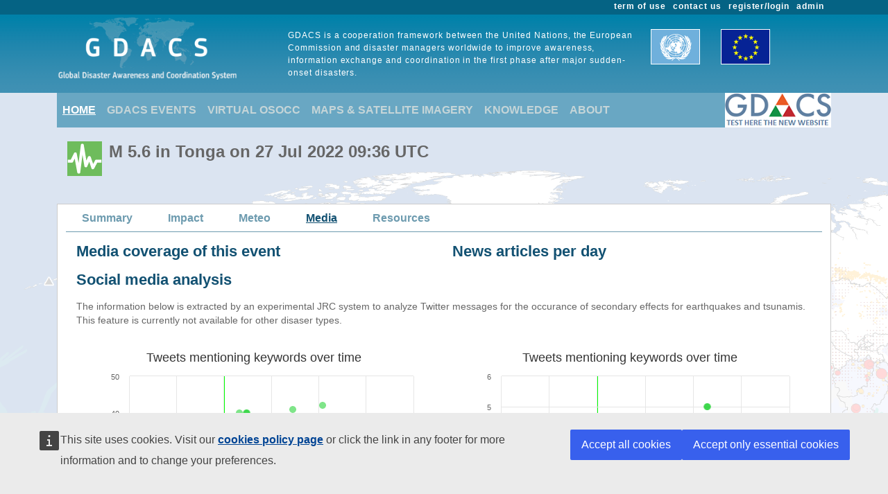

--- FILE ---
content_type: text/html; charset=utf-8
request_url: https://www.gdacs.org//Twitter/tweet_graph.aspx?eventtype=EQ&eventid=1332252&type=graph1&trunc=minutes
body_size: 7120
content:


<!DOCTYPE html>

<html xmlns="http://www.w3.org/1999/xhtml">
<head>
    <script type="text/javascript" src="../Scripts/jquery-3.6.4.min.js"></script>
    <script type="text/javascript" src="../Scripts/highcharts/6.2.0/highcharts.js"></script>
    <script type="text/javascript" src="../Scripts/Report/highcharts_graph.js"></script>
    <title>

</title></head>
<body>
    <form name="form1" method="post" action="./tweet_graph.aspx?eventtype=EQ&amp;eventid=1332252&amp;type=graph1&amp;trunc=minutes" id="form1">
<div>
<input type="hidden" name="__VIEWSTATE" id="__VIEWSTATE" value="AISt1+9IHBgAEeryT2plBJU9ZWR0JIBCkqYSTYNa1Wpre8Yc5tA8EqXtYu4NOUnpS0Tw3Rb31mH4LSC8oB3NYFC6KfXz3uDk1X+g7Qg7kU0=" />
</div>

<div>

	<input type="hidden" name="__VIEWSTATEGENERATOR" id="__VIEWSTATEGENERATOR" value="5EF203A5" />
</div>
        <div>
             <div id="chart_div" style="width: 480px; height: 400px;"></div>
        </div>
    </form>
    <script type="text/javascript" >

         twitterScatter('chart_div', '[{"name":"earthquake","color":"rgba(0, 204, 20, .5)","data":[{"x":-16.0,"y":10.0,"label":"earthquake: 10 tweet before -16 minutes"},{"x":-15.0,"y":28.0,"label":"earthquake: 28 tweet before -15 minutes"},{"x":-14.0,"y":22.0,"label":"earthquake: 22 tweet before -14 minutes"},{"x":-13.0,"y":19.0,"label":"earthquake: 19 tweet before -13 minutes"},{"x":-12.0,"y":33.0,"label":"earthquake: 33 tweet before -12 minutes"},{"x":-11.0,"y":16.0,"label":"earthquake: 16 tweet before -11 minutes"},{"x":-10.0,"y":18.0,"label":"earthquake: 18 tweet before -10 minutes"},{"x":-9.0,"y":25.0,"label":"earthquake: 25 tweet before -9 minutes"},{"x":-8.0,"y":29.0,"label":"earthquake: 29 tweet before -8 minutes"},{"x":-7.0,"y":32.0,"label":"earthquake: 32 tweet before -7 minutes"},{"x":-6.0,"y":26.0,"label":"earthquake: 26 tweet before -6 minutes"},{"x":-5.0,"y":25.0,"label":"earthquake: 25 tweet before -5 minutes"},{"x":-4.0,"y":22.0,"label":"earthquake: 22 tweet before -4 minutes"},{"x":-3.0,"y":34.0,"label":"earthquake: 34 tweet before -3 minutes"},{"x":-2.0,"y":35.0,"label":"earthquake: 35 tweet before -2 minutes"},{"x":-1.0,"y":27.0,"label":"earthquake: 27 tweet before -1 minutes"},{"x":0.0,"y":30.0,"label":"earthquake: 30 tweet after 0 minutes"},{"x":1.0,"y":29.0,"label":"earthquake: 29 tweet after 1 minutes"},{"x":2.0,"y":31.0,"label":"earthquake: 31 tweet after 2 minutes"},{"x":3.0,"y":32.0,"label":"earthquake: 32 tweet after 3 minutes"},{"x":4.0,"y":20.0,"label":"earthquake: 20 tweet after 4 minutes"},{"x":5.0,"y":30.0,"label":"earthquake: 30 tweet after 5 minutes"},{"x":6.0,"y":31.0,"label":"earthquake: 31 tweet after 6 minutes"},{"x":7.0,"y":29.0,"label":"earthquake: 29 tweet after 7 minutes"},{"x":8.0,"y":30.0,"label":"earthquake: 30 tweet after 8 minutes"},{"x":9.0,"y":29.0,"label":"earthquake: 29 tweet after 9 minutes"},{"x":10.0,"y":34.0,"label":"earthquake: 34 tweet after 10 minutes"},{"x":11.0,"y":37.0,"label":"earthquake: 37 tweet after 11 minutes"},{"x":12.0,"y":34.0,"label":"earthquake: 34 tweet after 12 minutes"},{"x":13.0,"y":22.0,"label":"earthquake: 22 tweet after 13 minutes"},{"x":14.0,"y":32.0,"label":"earthquake: 32 tweet after 14 minutes"},{"x":15.0,"y":30.0,"label":"earthquake: 30 tweet after 15 minutes"},{"x":16.0,"y":32.0,"label":"earthquake: 32 tweet after 16 minutes"},{"x":17.0,"y":39.0,"label":"earthquake: 39 tweet after 17 minutes"},{"x":18.0,"y":31.0,"label":"earthquake: 31 tweet after 18 minutes"},{"x":19.0,"y":29.0,"label":"earthquake: 29 tweet after 19 minutes"},{"x":20.0,"y":23.0,"label":"earthquake: 23 tweet after 20 minutes"},{"x":21.0,"y":34.0,"label":"earthquake: 34 tweet after 21 minutes"},{"x":22.0,"y":27.0,"label":"earthquake: 27 tweet after 22 minutes"},{"x":23.0,"y":27.0,"label":"earthquake: 27 tweet after 23 minutes"},{"x":24.0,"y":33.0,"label":"earthquake: 33 tweet after 24 minutes"},{"x":25.0,"y":33.0,"label":"earthquake: 33 tweet after 25 minutes"},{"x":26.0,"y":34.0,"label":"earthquake: 34 tweet after 26 minutes"},{"x":27.0,"y":38.0,"label":"earthquake: 38 tweet after 27 minutes"},{"x":28.0,"y":30.0,"label":"earthquake: 30 tweet after 28 minutes"},{"x":29.0,"y":19.0,"label":"earthquake: 19 tweet after 29 minutes"},{"x":30.0,"y":31.0,"label":"earthquake: 31 tweet after 30 minutes"},{"x":31.0,"y":28.0,"label":"earthquake: 28 tweet after 31 minutes"},{"x":32.0,"y":17.0,"label":"earthquake: 17 tweet after 32 minutes"},{"x":33.0,"y":40.0,"label":"earthquake: 40 tweet after 33 minutes"},{"x":34.0,"y":25.0,"label":"earthquake: 25 tweet after 34 minutes"},{"x":35.0,"y":21.0,"label":"earthquake: 21 tweet after 35 minutes"},{"x":36.0,"y":33.0,"label":"earthquake: 33 tweet after 36 minutes"},{"x":37.0,"y":36.0,"label":"earthquake: 36 tweet after 37 minutes"},{"x":38.0,"y":38.0,"label":"earthquake: 38 tweet after 38 minutes"},{"x":39.0,"y":34.0,"label":"earthquake: 34 tweet after 39 minutes"},{"x":40.0,"y":38.0,"label":"earthquake: 38 tweet after 40 minutes"},{"x":41.0,"y":32.0,"label":"earthquake: 32 tweet after 41 minutes"},{"x":42.0,"y":35.0,"label":"earthquake: 35 tweet after 42 minutes"},{"x":43.0,"y":36.0,"label":"earthquake: 36 tweet after 43 minutes"},{"x":44.0,"y":35.0,"label":"earthquake: 35 tweet after 44 minutes"},{"x":45.0,"y":22.0,"label":"earthquake: 22 tweet after 45 minutes"},{"x":46.0,"y":34.0,"label":"earthquake: 34 tweet after 46 minutes"},{"x":47.0,"y":40.0,"label":"earthquake: 40 tweet after 47 minutes"},{"x":48.0,"y":36.0,"label":"earthquake: 36 tweet after 48 minutes"},{"x":49.0,"y":40.0,"label":"earthquake: 40 tweet after 49 minutes"},{"x":50.0,"y":35.0,"label":"earthquake: 35 tweet after 50 minutes"},{"x":51.0,"y":36.0,"label":"earthquake: 36 tweet after 51 minutes"},{"x":52.0,"y":36.0,"label":"earthquake: 36 tweet after 52 minutes"},{"x":53.0,"y":39.0,"label":"earthquake: 39 tweet after 53 minutes"},{"x":54.0,"y":34.0,"label":"earthquake: 34 tweet after 54 minutes"},{"x":55.0,"y":31.0,"label":"earthquake: 31 tweet after 55 minutes"},{"x":56.0,"y":34.0,"label":"earthquake: 34 tweet after 56 minutes"},{"x":57.0,"y":27.0,"label":"earthquake: 27 tweet after 57 minutes"},{"x":58.0,"y":33.0,"label":"earthquake: 33 tweet after 58 minutes"},{"x":59.0,"y":23.0,"label":"earthquake: 23 tweet after 59 minutes"},{"x":60.0,"y":23.0,"label":"earthquake: 23 tweet after 60 minutes"},{"x":61.0,"y":20.0,"label":"earthquake: 20 tweet after 61 minutes"},{"x":62.0,"y":24.0,"label":"earthquake: 24 tweet after 62 minutes"},{"x":63.0,"y":33.0,"label":"earthquake: 33 tweet after 63 minutes"},{"x":64.0,"y":20.0,"label":"earthquake: 20 tweet after 64 minutes"},{"x":65.0,"y":28.0,"label":"earthquake: 28 tweet after 65 minutes"},{"x":66.0,"y":23.0,"label":"earthquake: 23 tweet after 66 minutes"},{"x":67.0,"y":32.0,"label":"earthquake: 32 tweet after 67 minutes"},{"x":68.0,"y":34.0,"label":"earthquake: 34 tweet after 68 minutes"},{"x":69.0,"y":39.0,"label":"earthquake: 39 tweet after 69 minutes"},{"x":70.0,"y":35.0,"label":"earthquake: 35 tweet after 70 minutes"},{"x":71.0,"y":36.0,"label":"earthquake: 36 tweet after 71 minutes"},{"x":72.0,"y":33.0,"label":"earthquake: 33 tweet after 72 minutes"},{"x":73.0,"y":33.0,"label":"earthquake: 33 tweet after 73 minutes"},{"x":74.0,"y":30.0,"label":"earthquake: 30 tweet after 74 minutes"},{"x":75.0,"y":33.0,"label":"earthquake: 33 tweet after 75 minutes"},{"x":76.0,"y":39.0,"label":"earthquake: 39 tweet after 76 minutes"},{"x":77.0,"y":39.0,"label":"earthquake: 39 tweet after 77 minutes"},{"x":78.0,"y":29.0,"label":"earthquake: 29 tweet after 78 minutes"},{"x":79.0,"y":29.0,"label":"earthquake: 29 tweet after 79 minutes"},{"x":80.0,"y":36.0,"label":"earthquake: 36 tweet after 80 minutes"},{"x":81.0,"y":33.0,"label":"earthquake: 33 tweet after 81 minutes"},{"x":82.0,"y":30.0,"label":"earthquake: 30 tweet after 82 minutes"},{"x":83.0,"y":39.0,"label":"earthquake: 39 tweet after 83 minutes"},{"x":84.0,"y":33.0,"label":"earthquake: 33 tweet after 84 minutes"},{"x":85.0,"y":38.0,"label":"earthquake: 38 tweet after 85 minutes"},{"x":86.0,"y":27.0,"label":"earthquake: 27 tweet after 86 minutes"},{"x":87.0,"y":32.0,"label":"earthquake: 32 tweet after 87 minutes"},{"x":88.0,"y":35.0,"label":"earthquake: 35 tweet after 88 minutes"},{"x":89.0,"y":27.0,"label":"earthquake: 27 tweet after 89 minutes"},{"x":90.0,"y":35.0,"label":"earthquake: 35 tweet after 90 minutes"},{"x":91.0,"y":34.0,"label":"earthquake: 34 tweet after 91 minutes"},{"x":92.0,"y":33.0,"label":"earthquake: 33 tweet after 92 minutes"},{"x":93.0,"y":35.0,"label":"earthquake: 35 tweet after 93 minutes"},{"x":94.0,"y":29.0,"label":"earthquake: 29 tweet after 94 minutes"},{"x":95.0,"y":34.0,"label":"earthquake: 34 tweet after 95 minutes"},{"x":96.0,"y":34.0,"label":"earthquake: 34 tweet after 96 minutes"},{"x":97.0,"y":33.0,"label":"earthquake: 33 tweet after 97 minutes"},{"x":98.0,"y":36.0,"label":"earthquake: 36 tweet after 98 minutes"},{"x":99.0,"y":31.0,"label":"earthquake: 31 tweet after 99 minutes"},{"x":100.0,"y":33.0,"label":"earthquake: 33 tweet after 100 minutes"},{"x":101.0,"y":32.0,"label":"earthquake: 32 tweet after 101 minutes"},{"x":102.0,"y":37.0,"label":"earthquake: 37 tweet after 102 minutes"},{"x":103.0,"y":32.0,"label":"earthquake: 32 tweet after 103 minutes"},{"x":104.0,"y":31.0,"label":"earthquake: 31 tweet after 104 minutes"},{"x":105.0,"y":25.0,"label":"earthquake: 25 tweet after 105 minutes"},{"x":106.0,"y":37.0,"label":"earthquake: 37 tweet after 106 minutes"},{"x":107.0,"y":35.0,"label":"earthquake: 35 tweet after 107 minutes"},{"x":108.0,"y":39.0,"label":"earthquake: 39 tweet after 108 minutes"},{"x":109.0,"y":30.0,"label":"earthquake: 30 tweet after 109 minutes"},{"x":110.0,"y":38.0,"label":"earthquake: 38 tweet after 110 minutes"},{"x":111.0,"y":33.0,"label":"earthquake: 33 tweet after 111 minutes"},{"x":112.0,"y":38.0,"label":"earthquake: 38 tweet after 112 minutes"},{"x":113.0,"y":27.0,"label":"earthquake: 27 tweet after 113 minutes"},{"x":114.0,"y":26.0,"label":"earthquake: 26 tweet after 114 minutes"},{"x":115.0,"y":30.0,"label":"earthquake: 30 tweet after 115 minutes"},{"x":116.0,"y":32.0,"label":"earthquake: 32 tweet after 116 minutes"},{"x":117.0,"y":32.0,"label":"earthquake: 32 tweet after 117 minutes"},{"x":118.0,"y":33.0,"label":"earthquake: 33 tweet after 118 minutes"},{"x":119.0,"y":21.0,"label":"earthquake: 21 tweet after 119 minutes"},{"x":120.0,"y":18.0,"label":"earthquake: 18 tweet after 120 minutes"},{"x":121.0,"y":37.0,"label":"earthquake: 37 tweet after 121 minutes"},{"x":122.0,"y":38.0,"label":"earthquake: 38 tweet after 122 minutes"},{"x":123.0,"y":33.0,"label":"earthquake: 33 tweet after 123 minutes"},{"x":124.0,"y":32.0,"label":"earthquake: 32 tweet after 124 minutes"},{"x":125.0,"y":36.0,"label":"earthquake: 36 tweet after 125 minutes"},{"x":126.0,"y":34.0,"label":"earthquake: 34 tweet after 126 minutes"},{"x":127.0,"y":36.0,"label":"earthquake: 36 tweet after 127 minutes"},{"x":128.0,"y":32.0,"label":"earthquake: 32 tweet after 128 minutes"},{"x":129.0,"y":35.0,"label":"earthquake: 35 tweet after 129 minutes"},{"x":130.0,"y":32.0,"label":"earthquake: 32 tweet after 130 minutes"},{"x":131.0,"y":36.0,"label":"earthquake: 36 tweet after 131 minutes"},{"x":132.0,"y":32.0,"label":"earthquake: 32 tweet after 132 minutes"},{"x":133.0,"y":36.0,"label":"earthquake: 36 tweet after 133 minutes"},{"x":134.0,"y":28.0,"label":"earthquake: 28 tweet after 134 minutes"},{"x":135.0,"y":33.0,"label":"earthquake: 33 tweet after 135 minutes"},{"x":136.0,"y":38.0,"label":"earthquake: 38 tweet after 136 minutes"},{"x":137.0,"y":28.0,"label":"earthquake: 28 tweet after 137 minutes"},{"x":138.0,"y":33.0,"label":"earthquake: 33 tweet after 138 minutes"},{"x":139.0,"y":34.0,"label":"earthquake: 34 tweet after 139 minutes"},{"x":140.0,"y":31.0,"label":"earthquake: 31 tweet after 140 minutes"},{"x":141.0,"y":35.0,"label":"earthquake: 35 tweet after 141 minutes"},{"x":142.0,"y":21.0,"label":"earthquake: 21 tweet after 142 minutes"},{"x":143.0,"y":36.0,"label":"earthquake: 36 tweet after 143 minutes"},{"x":144.0,"y":34.0,"label":"earthquake: 34 tweet after 144 minutes"},{"x":145.0,"y":22.0,"label":"earthquake: 22 tweet after 145 minutes"},{"x":146.0,"y":41.0,"label":"earthquake: 41 tweet after 146 minutes"},{"x":147.0,"y":17.0,"label":"earthquake: 17 tweet after 147 minutes"},{"x":148.0,"y":34.0,"label":"earthquake: 34 tweet after 148 minutes"},{"x":149.0,"y":34.0,"label":"earthquake: 34 tweet after 149 minutes"},{"x":150.0,"y":22.0,"label":"earthquake: 22 tweet after 150 minutes"},{"x":151.0,"y":22.0,"label":"earthquake: 22 tweet after 151 minutes"},{"x":152.0,"y":26.0,"label":"earthquake: 26 tweet after 152 minutes"},{"x":153.0,"y":23.0,"label":"earthquake: 23 tweet after 153 minutes"},{"x":154.0,"y":21.0,"label":"earthquake: 21 tweet after 154 minutes"},{"x":155.0,"y":32.0,"label":"earthquake: 32 tweet after 155 minutes"},{"x":156.0,"y":25.0,"label":"earthquake: 25 tweet after 156 minutes"},{"x":157.0,"y":32.0,"label":"earthquake: 32 tweet after 157 minutes"},{"x":158.0,"y":27.0,"label":"earthquake: 27 tweet after 158 minutes"},{"x":159.0,"y":24.0,"label":"earthquake: 24 tweet after 159 minutes"},{"x":160.0,"y":37.0,"label":"earthquake: 37 tweet after 160 minutes"},{"x":161.0,"y":27.0,"label":"earthquake: 27 tweet after 161 minutes"},{"x":162.0,"y":30.0,"label":"earthquake: 30 tweet after 162 minutes"},{"x":163.0,"y":31.0,"label":"earthquake: 31 tweet after 163 minutes"},{"x":164.0,"y":20.0,"label":"earthquake: 20 tweet after 164 minutes"},{"x":165.0,"y":20.0,"label":"earthquake: 20 tweet after 165 minutes"},{"x":166.0,"y":20.0,"label":"earthquake: 20 tweet after 166 minutes"},{"x":167.0,"y":21.0,"label":"earthquake: 21 tweet after 167 minutes"},{"x":168.0,"y":24.0,"label":"earthquake: 24 tweet after 168 minutes"},{"x":169.0,"y":29.0,"label":"earthquake: 29 tweet after 169 minutes"},{"x":170.0,"y":24.0,"label":"earthquake: 24 tweet after 170 minutes"},{"x":171.0,"y":23.0,"label":"earthquake: 23 tweet after 171 minutes"},{"x":172.0,"y":24.0,"label":"earthquake: 24 tweet after 172 minutes"},{"x":173.0,"y":22.0,"label":"earthquake: 22 tweet after 173 minutes"},{"x":174.0,"y":21.0,"label":"earthquake: 21 tweet after 174 minutes"},{"x":175.0,"y":27.0,"label":"earthquake: 27 tweet after 175 minutes"},{"x":176.0,"y":35.0,"label":"earthquake: 35 tweet after 176 minutes"},{"x":177.0,"y":37.0,"label":"earthquake: 37 tweet after 177 minutes"},{"x":178.0,"y":29.0,"label":"earthquake: 29 tweet after 178 minutes"},{"x":179.0,"y":35.0,"label":"earthquake: 35 tweet after 179 minutes"},{"x":180.0,"y":29.0,"label":"earthquake: 29 tweet after 180 minutes"},{"x":181.0,"y":25.0,"label":"earthquake: 25 tweet after 181 minutes"},{"x":182.0,"y":31.0,"label":"earthquake: 31 tweet after 182 minutes"},{"x":183.0,"y":30.0,"label":"earthquake: 30 tweet after 183 minutes"},{"x":184.0,"y":31.0,"label":"earthquake: 31 tweet after 184 minutes"},{"x":185.0,"y":35.0,"label":"earthquake: 35 tweet after 185 minutes"},{"x":186.0,"y":23.0,"label":"earthquake: 23 tweet after 186 minutes"},{"x":187.0,"y":30.0,"label":"earthquake: 30 tweet after 187 minutes"},{"x":188.0,"y":32.0,"label":"earthquake: 32 tweet after 188 minutes"},{"x":189.0,"y":36.0,"label":"earthquake: 36 tweet after 189 minutes"},{"x":190.0,"y":20.0,"label":"earthquake: 20 tweet after 190 minutes"},{"x":191.0,"y":29.0,"label":"earthquake: 29 tweet after 191 minutes"},{"x":192.0,"y":21.0,"label":"earthquake: 21 tweet after 192 minutes"},{"x":193.0,"y":20.0,"label":"earthquake: 20 tweet after 193 minutes"},{"x":194.0,"y":20.0,"label":"earthquake: 20 tweet after 194 minutes"},{"x":195.0,"y":23.0,"label":"earthquake: 23 tweet after 195 minutes"},{"x":196.0,"y":17.0,"label":"earthquake: 17 tweet after 196 minutes"},{"x":197.0,"y":20.0,"label":"earthquake: 20 tweet after 197 minutes"},{"x":198.0,"y":19.0,"label":"earthquake: 19 tweet after 198 minutes"},{"x":199.0,"y":27.0,"label":"earthquake: 27 tweet after 199 minutes"},{"x":200.0,"y":23.0,"label":"earthquake: 23 tweet after 200 minutes"},{"x":201.0,"y":22.0,"label":"earthquake: 22 tweet after 201 minutes"},{"x":202.0,"y":21.0,"label":"earthquake: 21 tweet after 202 minutes"},{"x":203.0,"y":27.0,"label":"earthquake: 27 tweet after 203 minutes"},{"x":204.0,"y":31.0,"label":"earthquake: 31 tweet after 204 minutes"},{"x":205.0,"y":26.0,"label":"earthquake: 26 tweet after 205 minutes"},{"x":206.0,"y":35.0,"label":"earthquake: 35 tweet after 206 minutes"},{"x":207.0,"y":27.0,"label":"earthquake: 27 tweet after 207 minutes"},{"x":208.0,"y":42.0,"label":"earthquake: 42 tweet after 208 minutes"},{"x":209.0,"y":34.0,"label":"earthquake: 34 tweet after 209 minutes"},{"x":210.0,"y":28.0,"label":"earthquake: 28 tweet after 210 minutes"},{"x":211.0,"y":32.0,"label":"earthquake: 32 tweet after 211 minutes"},{"x":212.0,"y":32.0,"label":"earthquake: 32 tweet after 212 minutes"},{"x":213.0,"y":32.0,"label":"earthquake: 32 tweet after 213 minutes"},{"x":214.0,"y":31.0,"label":"earthquake: 31 tweet after 214 minutes"},{"x":215.0,"y":28.0,"label":"earthquake: 28 tweet after 215 minutes"},{"x":216.0,"y":27.0,"label":"earthquake: 27 tweet after 216 minutes"},{"x":217.0,"y":31.0,"label":"earthquake: 31 tweet after 217 minutes"},{"x":218.0,"y":34.0,"label":"earthquake: 34 tweet after 218 minutes"},{"x":219.0,"y":34.0,"label":"earthquake: 34 tweet after 219 minutes"},{"x":220.0,"y":29.0,"label":"earthquake: 29 tweet after 220 minutes"},{"x":221.0,"y":31.0,"label":"earthquake: 31 tweet after 221 minutes"},{"x":222.0,"y":28.0,"label":"earthquake: 28 tweet after 222 minutes"},{"x":223.0,"y":26.0,"label":"earthquake: 26 tweet after 223 minutes"},{"x":224.0,"y":22.0,"label":"earthquake: 22 tweet after 224 minutes"},{"x":225.0,"y":31.0,"label":"earthquake: 31 tweet after 225 minutes"},{"x":226.0,"y":25.0,"label":"earthquake: 25 tweet after 226 minutes"},{"x":227.0,"y":30.0,"label":"earthquake: 30 tweet after 227 minutes"},{"x":228.0,"y":38.0,"label":"earthquake: 38 tweet after 228 minutes"},{"x":229.0,"y":30.0,"label":"earthquake: 30 tweet after 229 minutes"},{"x":230.0,"y":35.0,"label":"earthquake: 35 tweet after 230 minutes"},{"x":231.0,"y":36.0,"label":"earthquake: 36 tweet after 231 minutes"},{"x":232.0,"y":26.0,"label":"earthquake: 26 tweet after 232 minutes"},{"x":233.0,"y":27.0,"label":"earthquake: 27 tweet after 233 minutes"},{"x":234.0,"y":37.0,"label":"earthquake: 37 tweet after 234 minutes"},{"x":235.0,"y":30.0,"label":"earthquake: 30 tweet after 235 minutes"},{"x":236.0,"y":30.0,"label":"earthquake: 30 tweet after 236 minutes"},{"x":237.0,"y":17.0,"label":"earthquake: 17 tweet after 237 minutes"},{"x":238.0,"y":26.0,"label":"earthquake: 26 tweet after 238 minutes"},{"x":239.0,"y":17.0,"label":"earthquake: 17 tweet after 239 minutes"}]},{"name":"terremoto","color":"rgba(9, 74, 185, .5)","data":[{"x":-15.0,"y":3.0,"label":"terremoto: 3 tweet before -15 minutes"},{"x":-14.0,"y":4.0,"label":"terremoto: 4 tweet before -14 minutes"},{"x":-13.0,"y":4.0,"label":"terremoto: 4 tweet before -13 minutes"},{"x":-12.0,"y":5.0,"label":"terremoto: 5 tweet before -12 minutes"},{"x":-11.0,"y":3.0,"label":"terremoto: 3 tweet before -11 minutes"},{"x":-10.0,"y":2.0,"label":"terremoto: 2 tweet before -10 minutes"},{"x":-9.0,"y":2.0,"label":"terremoto: 2 tweet before -9 minutes"},{"x":-8.0,"y":1.0,"label":"terremoto: 1 tweet before -8 minutes"},{"x":-7.0,"y":3.0,"label":"terremoto: 3 tweet before -7 minutes"},{"x":-6.0,"y":2.0,"label":"terremoto: 2 tweet before -6 minutes"},{"x":-5.0,"y":3.0,"label":"terremoto: 3 tweet before -5 minutes"},{"x":-4.0,"y":2.0,"label":"terremoto: 2 tweet before -4 minutes"},{"x":-1.0,"y":2.0,"label":"terremoto: 2 tweet before -1 minutes"},{"x":1.0,"y":2.0,"label":"terremoto: 2 tweet after 1 minutes"},{"x":2.0,"y":2.0,"label":"terremoto: 2 tweet after 2 minutes"},{"x":3.0,"y":2.0,"label":"terremoto: 2 tweet after 3 minutes"},{"x":4.0,"y":2.0,"label":"terremoto: 2 tweet after 4 minutes"},{"x":5.0,"y":3.0,"label":"terremoto: 3 tweet after 5 minutes"},{"x":6.0,"y":1.0,"label":"terremoto: 1 tweet after 6 minutes"},{"x":7.0,"y":1.0,"label":"terremoto: 1 tweet after 7 minutes"},{"x":8.0,"y":3.0,"label":"terremoto: 3 tweet after 8 minutes"},{"x":9.0,"y":3.0,"label":"terremoto: 3 tweet after 9 minutes"},{"x":10.0,"y":1.0,"label":"terremoto: 1 tweet after 10 minutes"},{"x":12.0,"y":4.0,"label":"terremoto: 4 tweet after 12 minutes"},{"x":13.0,"y":2.0,"label":"terremoto: 2 tweet after 13 minutes"},{"x":14.0,"y":8.0,"label":"terremoto: 8 tweet after 14 minutes"},{"x":15.0,"y":4.0,"label":"terremoto: 4 tweet after 15 minutes"},{"x":16.0,"y":6.0,"label":"terremoto: 6 tweet after 16 minutes"},{"x":17.0,"y":3.0,"label":"terremoto: 3 tweet after 17 minutes"},{"x":18.0,"y":7.0,"label":"terremoto: 7 tweet after 18 minutes"},{"x":19.0,"y":9.0,"label":"terremoto: 9 tweet after 19 minutes"},{"x":20.0,"y":10.0,"label":"terremoto: 10 tweet after 20 minutes"},{"x":21.0,"y":5.0,"label":"terremoto: 5 tweet after 21 minutes"},{"x":22.0,"y":4.0,"label":"terremoto: 4 tweet after 22 minutes"},{"x":23.0,"y":2.0,"label":"terremoto: 2 tweet after 23 minutes"},{"x":24.0,"y":4.0,"label":"terremoto: 4 tweet after 24 minutes"},{"x":25.0,"y":8.0,"label":"terremoto: 8 tweet after 25 minutes"},{"x":26.0,"y":3.0,"label":"terremoto: 3 tweet after 26 minutes"},{"x":27.0,"y":1.0,"label":"terremoto: 1 tweet after 27 minutes"},{"x":28.0,"y":3.0,"label":"terremoto: 3 tweet after 28 minutes"},{"x":29.0,"y":1.0,"label":"terremoto: 1 tweet after 29 minutes"},{"x":30.0,"y":2.0,"label":"terremoto: 2 tweet after 30 minutes"},{"x":31.0,"y":3.0,"label":"terremoto: 3 tweet after 31 minutes"},{"x":32.0,"y":3.0,"label":"terremoto: 3 tweet after 32 minutes"},{"x":33.0,"y":3.0,"label":"terremoto: 3 tweet after 33 minutes"},{"x":34.0,"y":3.0,"label":"terremoto: 3 tweet after 34 minutes"},{"x":35.0,"y":9.0,"label":"terremoto: 9 tweet after 35 minutes"},{"x":36.0,"y":8.0,"label":"terremoto: 8 tweet after 36 minutes"},{"x":37.0,"y":4.0,"label":"terremoto: 4 tweet after 37 minutes"},{"x":38.0,"y":7.0,"label":"terremoto: 7 tweet after 38 minutes"},{"x":39.0,"y":2.0,"label":"terremoto: 2 tweet after 39 minutes"},{"x":40.0,"y":4.0,"label":"terremoto: 4 tweet after 40 minutes"},{"x":41.0,"y":3.0,"label":"terremoto: 3 tweet after 41 minutes"},{"x":42.0,"y":4.0,"label":"terremoto: 4 tweet after 42 minutes"},{"x":43.0,"y":2.0,"label":"terremoto: 2 tweet after 43 minutes"},{"x":44.0,"y":4.0,"label":"terremoto: 4 tweet after 44 minutes"},{"x":45.0,"y":1.0,"label":"terremoto: 1 tweet after 45 minutes"},{"x":47.0,"y":3.0,"label":"terremoto: 3 tweet after 47 minutes"},{"x":48.0,"y":6.0,"label":"terremoto: 6 tweet after 48 minutes"},{"x":49.0,"y":3.0,"label":"terremoto: 3 tweet after 49 minutes"},{"x":50.0,"y":4.0,"label":"terremoto: 4 tweet after 50 minutes"},{"x":51.0,"y":9.0,"label":"terremoto: 9 tweet after 51 minutes"},{"x":52.0,"y":7.0,"label":"terremoto: 7 tweet after 52 minutes"},{"x":53.0,"y":4.0,"label":"terremoto: 4 tweet after 53 minutes"},{"x":54.0,"y":3.0,"label":"terremoto: 3 tweet after 54 minutes"},{"x":55.0,"y":3.0,"label":"terremoto: 3 tweet after 55 minutes"},{"x":56.0,"y":4.0,"label":"terremoto: 4 tweet after 56 minutes"},{"x":57.0,"y":7.0,"label":"terremoto: 7 tweet after 57 minutes"},{"x":58.0,"y":6.0,"label":"terremoto: 6 tweet after 58 minutes"},{"x":59.0,"y":5.0,"label":"terremoto: 5 tweet after 59 minutes"},{"x":60.0,"y":9.0,"label":"terremoto: 9 tweet after 60 minutes"},{"x":61.0,"y":8.0,"label":"terremoto: 8 tweet after 61 minutes"},{"x":62.0,"y":8.0,"label":"terremoto: 8 tweet after 62 minutes"},{"x":63.0,"y":7.0,"label":"terremoto: 7 tweet after 63 minutes"},{"x":64.0,"y":3.0,"label":"terremoto: 3 tweet after 64 minutes"},{"x":65.0,"y":4.0,"label":"terremoto: 4 tweet after 65 minutes"},{"x":66.0,"y":6.0,"label":"terremoto: 6 tweet after 66 minutes"},{"x":67.0,"y":7.0,"label":"terremoto: 7 tweet after 67 minutes"},{"x":68.0,"y":9.0,"label":"terremoto: 9 tweet after 68 minutes"},{"x":69.0,"y":1.0,"label":"terremoto: 1 tweet after 69 minutes"},{"x":70.0,"y":3.0,"label":"terremoto: 3 tweet after 70 minutes"},{"x":71.0,"y":8.0,"label":"terremoto: 8 tweet after 71 minutes"},{"x":72.0,"y":1.0,"label":"terremoto: 1 tweet after 72 minutes"},{"x":73.0,"y":3.0,"label":"terremoto: 3 tweet after 73 minutes"},{"x":74.0,"y":4.0,"label":"terremoto: 4 tweet after 74 minutes"},{"x":75.0,"y":7.0,"label":"terremoto: 7 tweet after 75 minutes"},{"x":76.0,"y":3.0,"label":"terremoto: 3 tweet after 76 minutes"},{"x":77.0,"y":9.0,"label":"terremoto: 9 tweet after 77 minutes"},{"x":78.0,"y":4.0,"label":"terremoto: 4 tweet after 78 minutes"},{"x":79.0,"y":7.0,"label":"terremoto: 7 tweet after 79 minutes"},{"x":80.0,"y":2.0,"label":"terremoto: 2 tweet after 80 minutes"},{"x":81.0,"y":5.0,"label":"terremoto: 5 tweet after 81 minutes"},{"x":82.0,"y":5.0,"label":"terremoto: 5 tweet after 82 minutes"},{"x":83.0,"y":10.0,"label":"terremoto: 10 tweet after 83 minutes"},{"x":84.0,"y":5.0,"label":"terremoto: 5 tweet after 84 minutes"},{"x":85.0,"y":6.0,"label":"terremoto: 6 tweet after 85 minutes"},{"x":86.0,"y":4.0,"label":"terremoto: 4 tweet after 86 minutes"},{"x":87.0,"y":5.0,"label":"terremoto: 5 tweet after 87 minutes"},{"x":88.0,"y":7.0,"label":"terremoto: 7 tweet after 88 minutes"},{"x":89.0,"y":5.0,"label":"terremoto: 5 tweet after 89 minutes"},{"x":90.0,"y":2.0,"label":"terremoto: 2 tweet after 90 minutes"},{"x":91.0,"y":6.0,"label":"terremoto: 6 tweet after 91 minutes"},{"x":92.0,"y":16.0,"label":"terremoto: 16 tweet after 92 minutes"},{"x":93.0,"y":9.0,"label":"terremoto: 9 tweet after 93 minutes"},{"x":94.0,"y":4.0,"label":"terremoto: 4 tweet after 94 minutes"},{"x":95.0,"y":10.0,"label":"terremoto: 10 tweet after 95 minutes"},{"x":96.0,"y":5.0,"label":"terremoto: 5 tweet after 96 minutes"},{"x":97.0,"y":8.0,"label":"terremoto: 8 tweet after 97 minutes"},{"x":98.0,"y":6.0,"label":"terremoto: 6 tweet after 98 minutes"},{"x":99.0,"y":4.0,"label":"terremoto: 4 tweet after 99 minutes"},{"x":100.0,"y":4.0,"label":"terremoto: 4 tweet after 100 minutes"},{"x":101.0,"y":8.0,"label":"terremoto: 8 tweet after 101 minutes"},{"x":102.0,"y":7.0,"label":"terremoto: 7 tweet after 102 minutes"},{"x":103.0,"y":7.0,"label":"terremoto: 7 tweet after 103 minutes"},{"x":104.0,"y":5.0,"label":"terremoto: 5 tweet after 104 minutes"},{"x":105.0,"y":4.0,"label":"terremoto: 4 tweet after 105 minutes"},{"x":106.0,"y":4.0,"label":"terremoto: 4 tweet after 106 minutes"},{"x":107.0,"y":6.0,"label":"terremoto: 6 tweet after 107 minutes"},{"x":108.0,"y":7.0,"label":"terremoto: 7 tweet after 108 minutes"},{"x":109.0,"y":11.0,"label":"terremoto: 11 tweet after 109 minutes"},{"x":110.0,"y":9.0,"label":"terremoto: 9 tweet after 110 minutes"},{"x":111.0,"y":11.0,"label":"terremoto: 11 tweet after 111 minutes"},{"x":112.0,"y":8.0,"label":"terremoto: 8 tweet after 112 minutes"},{"x":113.0,"y":5.0,"label":"terremoto: 5 tweet after 113 minutes"},{"x":114.0,"y":12.0,"label":"terremoto: 12 tweet after 114 minutes"},{"x":115.0,"y":7.0,"label":"terremoto: 7 tweet after 115 minutes"},{"x":116.0,"y":7.0,"label":"terremoto: 7 tweet after 116 minutes"},{"x":117.0,"y":4.0,"label":"terremoto: 4 tweet after 117 minutes"},{"x":118.0,"y":6.0,"label":"terremoto: 6 tweet after 118 minutes"},{"x":119.0,"y":6.0,"label":"terremoto: 6 tweet after 119 minutes"},{"x":120.0,"y":6.0,"label":"terremoto: 6 tweet after 120 minutes"},{"x":121.0,"y":8.0,"label":"terremoto: 8 tweet after 121 minutes"},{"x":122.0,"y":9.0,"label":"terremoto: 9 tweet after 122 minutes"},{"x":123.0,"y":3.0,"label":"terremoto: 3 tweet after 123 minutes"},{"x":124.0,"y":8.0,"label":"terremoto: 8 tweet after 124 minutes"},{"x":125.0,"y":7.0,"label":"terremoto: 7 tweet after 125 minutes"},{"x":126.0,"y":3.0,"label":"terremoto: 3 tweet after 126 minutes"},{"x":127.0,"y":7.0,"label":"terremoto: 7 tweet after 127 minutes"},{"x":128.0,"y":3.0,"label":"terremoto: 3 tweet after 128 minutes"},{"x":129.0,"y":7.0,"label":"terremoto: 7 tweet after 129 minutes"},{"x":130.0,"y":4.0,"label":"terremoto: 4 tweet after 130 minutes"},{"x":131.0,"y":8.0,"label":"terremoto: 8 tweet after 131 minutes"},{"x":132.0,"y":3.0,"label":"terremoto: 3 tweet after 132 minutes"},{"x":133.0,"y":6.0,"label":"terremoto: 6 tweet after 133 minutes"},{"x":134.0,"y":6.0,"label":"terremoto: 6 tweet after 134 minutes"},{"x":135.0,"y":6.0,"label":"terremoto: 6 tweet after 135 minutes"},{"x":136.0,"y":6.0,"label":"terremoto: 6 tweet after 136 minutes"},{"x":137.0,"y":6.0,"label":"terremoto: 6 tweet after 137 minutes"},{"x":138.0,"y":8.0,"label":"terremoto: 8 tweet after 138 minutes"},{"x":139.0,"y":5.0,"label":"terremoto: 5 tweet after 139 minutes"},{"x":140.0,"y":2.0,"label":"terremoto: 2 tweet after 140 minutes"},{"x":141.0,"y":7.0,"label":"terremoto: 7 tweet after 141 minutes"},{"x":142.0,"y":5.0,"label":"terremoto: 5 tweet after 142 minutes"},{"x":143.0,"y":8.0,"label":"terremoto: 8 tweet after 143 minutes"},{"x":144.0,"y":4.0,"label":"terremoto: 4 tweet after 144 minutes"},{"x":145.0,"y":6.0,"label":"terremoto: 6 tweet after 145 minutes"},{"x":146.0,"y":8.0,"label":"terremoto: 8 tweet after 146 minutes"},{"x":147.0,"y":7.0,"label":"terremoto: 7 tweet after 147 minutes"},{"x":148.0,"y":7.0,"label":"terremoto: 7 tweet after 148 minutes"},{"x":149.0,"y":10.0,"label":"terremoto: 10 tweet after 149 minutes"},{"x":150.0,"y":7.0,"label":"terremoto: 7 tweet after 150 minutes"},{"x":151.0,"y":10.0,"label":"terremoto: 10 tweet after 151 minutes"},{"x":152.0,"y":4.0,"label":"terremoto: 4 tweet after 152 minutes"},{"x":153.0,"y":7.0,"label":"terremoto: 7 tweet after 153 minutes"},{"x":154.0,"y":8.0,"label":"terremoto: 8 tweet after 154 minutes"},{"x":155.0,"y":8.0,"label":"terremoto: 8 tweet after 155 minutes"},{"x":156.0,"y":10.0,"label":"terremoto: 10 tweet after 156 minutes"},{"x":157.0,"y":10.0,"label":"terremoto: 10 tweet after 157 minutes"},{"x":158.0,"y":14.0,"label":"terremoto: 14 tweet after 158 minutes"},{"x":159.0,"y":9.0,"label":"terremoto: 9 tweet after 159 minutes"},{"x":160.0,"y":6.0,"label":"terremoto: 6 tweet after 160 minutes"},{"x":161.0,"y":4.0,"label":"terremoto: 4 tweet after 161 minutes"},{"x":162.0,"y":8.0,"label":"terremoto: 8 tweet after 162 minutes"},{"x":163.0,"y":10.0,"label":"terremoto: 10 tweet after 163 minutes"},{"x":164.0,"y":7.0,"label":"terremoto: 7 tweet after 164 minutes"},{"x":165.0,"y":2.0,"label":"terremoto: 2 tweet after 165 minutes"},{"x":166.0,"y":11.0,"label":"terremoto: 11 tweet after 166 minutes"},{"x":167.0,"y":5.0,"label":"terremoto: 5 tweet after 167 minutes"},{"x":168.0,"y":4.0,"label":"terremoto: 4 tweet after 168 minutes"},{"x":169.0,"y":3.0,"label":"terremoto: 3 tweet after 169 minutes"},{"x":170.0,"y":8.0,"label":"terremoto: 8 tweet after 170 minutes"},{"x":171.0,"y":6.0,"label":"terremoto: 6 tweet after 171 minutes"},{"x":172.0,"y":4.0,"label":"terremoto: 4 tweet after 172 minutes"},{"x":173.0,"y":5.0,"label":"terremoto: 5 tweet after 173 minutes"},{"x":174.0,"y":3.0,"label":"terremoto: 3 tweet after 174 minutes"},{"x":175.0,"y":3.0,"label":"terremoto: 3 tweet after 175 minutes"},{"x":176.0,"y":4.0,"label":"terremoto: 4 tweet after 176 minutes"},{"x":177.0,"y":6.0,"label":"terremoto: 6 tweet after 177 minutes"},{"x":178.0,"y":11.0,"label":"terremoto: 11 tweet after 178 minutes"},{"x":179.0,"y":6.0,"label":"terremoto: 6 tweet after 179 minutes"},{"x":180.0,"y":2.0,"label":"terremoto: 2 tweet after 180 minutes"},{"x":181.0,"y":5.0,"label":"terremoto: 5 tweet after 181 minutes"},{"x":182.0,"y":4.0,"label":"terremoto: 4 tweet after 182 minutes"},{"x":183.0,"y":8.0,"label":"terremoto: 8 tweet after 183 minutes"},{"x":184.0,"y":7.0,"label":"terremoto: 7 tweet after 184 minutes"},{"x":185.0,"y":6.0,"label":"terremoto: 6 tweet after 185 minutes"},{"x":186.0,"y":14.0,"label":"terremoto: 14 tweet after 186 minutes"},{"x":187.0,"y":6.0,"label":"terremoto: 6 tweet after 187 minutes"},{"x":188.0,"y":13.0,"label":"terremoto: 13 tweet after 188 minutes"},{"x":189.0,"y":16.0,"label":"terremoto: 16 tweet after 189 minutes"},{"x":190.0,"y":8.0,"label":"terremoto: 8 tweet after 190 minutes"},{"x":191.0,"y":4.0,"label":"terremoto: 4 tweet after 191 minutes"},{"x":192.0,"y":8.0,"label":"terremoto: 8 tweet after 192 minutes"},{"x":193.0,"y":10.0,"label":"terremoto: 10 tweet after 193 minutes"},{"x":194.0,"y":9.0,"label":"terremoto: 9 tweet after 194 minutes"},{"x":195.0,"y":9.0,"label":"terremoto: 9 tweet after 195 minutes"},{"x":196.0,"y":7.0,"label":"terremoto: 7 tweet after 196 minutes"},{"x":197.0,"y":9.0,"label":"terremoto: 9 tweet after 197 minutes"},{"x":198.0,"y":8.0,"label":"terremoto: 8 tweet after 198 minutes"},{"x":199.0,"y":6.0,"label":"terremoto: 6 tweet after 199 minutes"},{"x":200.0,"y":3.0,"label":"terremoto: 3 tweet after 200 minutes"},{"x":201.0,"y":9.0,"label":"terremoto: 9 tweet after 201 minutes"},{"x":202.0,"y":6.0,"label":"terremoto: 6 tweet after 202 minutes"},{"x":203.0,"y":8.0,"label":"terremoto: 8 tweet after 203 minutes"},{"x":204.0,"y":10.0,"label":"terremoto: 10 tweet after 204 minutes"},{"x":205.0,"y":7.0,"label":"terremoto: 7 tweet after 205 minutes"},{"x":206.0,"y":10.0,"label":"terremoto: 10 tweet after 206 minutes"},{"x":207.0,"y":7.0,"label":"terremoto: 7 tweet after 207 minutes"},{"x":208.0,"y":7.0,"label":"terremoto: 7 tweet after 208 minutes"},{"x":209.0,"y":9.0,"label":"terremoto: 9 tweet after 209 minutes"},{"x":210.0,"y":5.0,"label":"terremoto: 5 tweet after 210 minutes"},{"x":211.0,"y":12.0,"label":"terremoto: 12 tweet after 211 minutes"},{"x":212.0,"y":8.0,"label":"terremoto: 8 tweet after 212 minutes"},{"x":213.0,"y":7.0,"label":"terremoto: 7 tweet after 213 minutes"},{"x":214.0,"y":10.0,"label":"terremoto: 10 tweet after 214 minutes"},{"x":215.0,"y":7.0,"label":"terremoto: 7 tweet after 215 minutes"},{"x":216.0,"y":4.0,"label":"terremoto: 4 tweet after 216 minutes"},{"x":217.0,"y":13.0,"label":"terremoto: 13 tweet after 217 minutes"},{"x":218.0,"y":10.0,"label":"terremoto: 10 tweet after 218 minutes"},{"x":219.0,"y":5.0,"label":"terremoto: 5 tweet after 219 minutes"},{"x":220.0,"y":5.0,"label":"terremoto: 5 tweet after 220 minutes"},{"x":221.0,"y":8.0,"label":"terremoto: 8 tweet after 221 minutes"},{"x":222.0,"y":5.0,"label":"terremoto: 5 tweet after 222 minutes"},{"x":223.0,"y":12.0,"label":"terremoto: 12 tweet after 223 minutes"},{"x":224.0,"y":10.0,"label":"terremoto: 10 tweet after 224 minutes"},{"x":225.0,"y":7.0,"label":"terremoto: 7 tweet after 225 minutes"},{"x":226.0,"y":6.0,"label":"terremoto: 6 tweet after 226 minutes"},{"x":227.0,"y":8.0,"label":"terremoto: 8 tweet after 227 minutes"},{"x":228.0,"y":5.0,"label":"terremoto: 5 tweet after 228 minutes"},{"x":229.0,"y":2.0,"label":"terremoto: 2 tweet after 229 minutes"},{"x":230.0,"y":8.0,"label":"terremoto: 8 tweet after 230 minutes"},{"x":231.0,"y":7.0,"label":"terremoto: 7 tweet after 231 minutes"},{"x":232.0,"y":10.0,"label":"terremoto: 10 tweet after 232 minutes"},{"x":233.0,"y":10.0,"label":"terremoto: 10 tweet after 233 minutes"},{"x":234.0,"y":9.0,"label":"terremoto: 9 tweet after 234 minutes"},{"x":235.0,"y":2.0,"label":"terremoto: 2 tweet after 235 minutes"},{"x":236.0,"y":6.0,"label":"terremoto: 6 tweet after 236 minutes"},{"x":237.0,"y":4.0,"label":"terremoto: 4 tweet after 237 minutes"},{"x":238.0,"y":7.0,"label":"terremoto: 7 tweet after 238 minutes"},{"x":239.0,"y":5.0,"label":"terremoto: 5 tweet after 239 minutes"}]},{"name":"tsunami","color":"rgba(185, 44, 9, .5)","data":[{"x":-13.0,"y":1.0,"label":"tsunami: 1 tweet before -13 minutes"},{"x":-12.0,"y":1.0,"label":"tsunami: 1 tweet before -12 minutes"},{"x":1.0,"y":1.0,"label":"tsunami: 1 tweet after 1 minutes"},{"x":2.0,"y":1.0,"label":"tsunami: 1 tweet after 2 minutes"},{"x":14.0,"y":1.0,"label":"tsunami: 1 tweet after 14 minutes"},{"x":15.0,"y":1.0,"label":"tsunami: 1 tweet after 15 minutes"},{"x":19.0,"y":1.0,"label":"tsunami: 1 tweet after 19 minutes"},{"x":24.0,"y":2.0,"label":"tsunami: 2 tweet after 24 minutes"},{"x":30.0,"y":2.0,"label":"tsunami: 2 tweet after 30 minutes"},{"x":33.0,"y":1.0,"label":"tsunami: 1 tweet after 33 minutes"},{"x":46.0,"y":1.0,"label":"tsunami: 1 tweet after 46 minutes"},{"x":49.0,"y":1.0,"label":"tsunami: 1 tweet after 49 minutes"},{"x":60.0,"y":1.0,"label":"tsunami: 1 tweet after 60 minutes"},{"x":73.0,"y":1.0,"label":"tsunami: 1 tweet after 73 minutes"},{"x":81.0,"y":1.0,"label":"tsunami: 1 tweet after 81 minutes"},{"x":87.0,"y":1.0,"label":"tsunami: 1 tweet after 87 minutes"},{"x":94.0,"y":1.0,"label":"tsunami: 1 tweet after 94 minutes"},{"x":135.0,"y":1.0,"label":"tsunami: 1 tweet after 135 minutes"},{"x":138.0,"y":1.0,"label":"tsunami: 1 tweet after 138 minutes"},{"x":161.0,"y":1.0,"label":"tsunami: 1 tweet after 161 minutes"},{"x":164.0,"y":2.0,"label":"tsunami: 2 tweet after 164 minutes"},{"x":175.0,"y":1.0,"label":"tsunami: 1 tweet after 175 minutes"},{"x":184.0,"y":1.0,"label":"tsunami: 1 tweet after 184 minutes"},{"x":186.0,"y":1.0,"label":"tsunami: 1 tweet after 186 minutes"},{"x":192.0,"y":1.0,"label":"tsunami: 1 tweet after 192 minutes"},{"x":194.0,"y":2.0,"label":"tsunami: 2 tweet after 194 minutes"},{"x":205.0,"y":1.0,"label":"tsunami: 1 tweet after 205 minutes"},{"x":209.0,"y":1.0,"label":"tsunami: 1 tweet after 209 minutes"},{"x":211.0,"y":1.0,"label":"tsunami: 1 tweet after 211 minutes"},{"x":215.0,"y":2.0,"label":"tsunami: 2 tweet after 215 minutes"},{"x":217.0,"y":1.0,"label":"tsunami: 1 tweet after 217 minutes"},{"x":218.0,"y":1.0,"label":"tsunami: 1 tweet after 218 minutes"},{"x":220.0,"y":1.0,"label":"tsunami: 1 tweet after 220 minutes"},{"x":226.0,"y":1.0,"label":"tsunami: 1 tweet after 226 minutes"}]},{"name":"tonga","color":"rgba(185, 9, 185, .5)","data":[{"x":5.0,"y":1.0,"label":"tonga: 1 tweet after 5 minutes"},{"x":11.0,"y":3.0,"label":"tonga: 3 tweet after 11 minutes"},{"x":12.0,"y":1.0,"label":"tonga: 1 tweet after 12 minutes"},{"x":14.0,"y":2.0,"label":"tonga: 2 tweet after 14 minutes"},{"x":17.0,"y":1.0,"label":"tonga: 1 tweet after 17 minutes"},{"x":19.0,"y":1.0,"label":"tonga: 1 tweet after 19 minutes"},{"x":20.0,"y":2.0,"label":"tonga: 2 tweet after 20 minutes"},{"x":21.0,"y":3.0,"label":"tonga: 3 tweet after 21 minutes"},{"x":22.0,"y":2.0,"label":"tonga: 2 tweet after 22 minutes"},{"x":23.0,"y":2.0,"label":"tonga: 2 tweet after 23 minutes"},{"x":24.0,"y":1.0,"label":"tonga: 1 tweet after 24 minutes"},{"x":25.0,"y":1.0,"label":"tonga: 1 tweet after 25 minutes"},{"x":27.0,"y":1.0,"label":"tonga: 1 tweet after 27 minutes"},{"x":29.0,"y":1.0,"label":"tonga: 1 tweet after 29 minutes"},{"x":41.0,"y":1.0,"label":"tonga: 1 tweet after 41 minutes"},{"x":42.0,"y":1.0,"label":"tonga: 1 tweet after 42 minutes"},{"x":43.0,"y":1.0,"label":"tonga: 1 tweet after 43 minutes"},{"x":46.0,"y":1.0,"label":"tonga: 1 tweet after 46 minutes"},{"x":51.0,"y":1.0,"label":"tonga: 1 tweet after 51 minutes"},{"x":54.0,"y":1.0,"label":"tonga: 1 tweet after 54 minutes"},{"x":82.0,"y":1.0,"label":"tonga: 1 tweet after 82 minutes"},{"x":91.0,"y":1.0,"label":"tonga: 1 tweet after 91 minutes"},{"x":92.0,"y":1.0,"label":"tonga: 1 tweet after 92 minutes"},{"x":107.0,"y":1.0,"label":"tonga: 1 tweet after 107 minutes"},{"x":108.0,"y":1.0,"label":"tonga: 1 tweet after 108 minutes"},{"x":114.0,"y":1.0,"label":"tonga: 1 tweet after 114 minutes"},{"x":140.0,"y":1.0,"label":"tonga: 1 tweet after 140 minutes"},{"x":159.0,"y":1.0,"label":"tonga: 1 tweet after 159 minutes"},{"x":179.0,"y":1.0,"label":"tonga: 1 tweet after 179 minutes"},{"x":205.0,"y":1.0,"label":"tonga: 1 tweet after 205 minutes"},{"x":206.0,"y":1.0,"label":"tonga: 1 tweet after 206 minutes"},{"x":232.0,"y":1.0,"label":"tonga: 1 tweet after 232 minutes"}]}]', 'minutes',[-200,-100,0,100,200,300,400])

    </script>
</body>
</html>


--- FILE ---
content_type: text/html; charset=utf-8
request_url: https://www.gdacs.org//Twitter/tweet_graph.aspx?eventtype=EQ&eventid=1332252&type=graph2&trunc=minutes
body_size: 1614
content:


<!DOCTYPE html>

<html xmlns="http://www.w3.org/1999/xhtml">
<head>
    <script type="text/javascript" src="../Scripts/jquery-3.6.4.min.js"></script>
    <script type="text/javascript" src="../Scripts/highcharts/6.2.0/highcharts.js"></script>
    <script type="text/javascript" src="../Scripts/Report/highcharts_graph.js"></script>
    <title>

</title></head>
<body>
    <form name="form1" method="post" action="./tweet_graph.aspx?eventtype=EQ&amp;eventid=1332252&amp;type=graph2&amp;trunc=minutes" id="form1">
<div>
<input type="hidden" name="__VIEWSTATE" id="__VIEWSTATE" value="k3HGSMeSD5L0lMU7k/s+9+KSj2PcmqzRQQlrL0d7VySO6EH/VBcv0xRIdEq4pEOa9idHE5DWWOnoSfdPvVb2GaFCfpH3+/I7sAqq9K2wkCo=" />
</div>

<div>

	<input type="hidden" name="__VIEWSTATEGENERATOR" id="__VIEWSTATEGENERATOR" value="5EF203A5" />
</div>
        <div>
             <div id="chart_div" style="width: 480px; height: 400px;"></div>
        </div>
    </form>
    <script type="text/javascript" >

         twitterScatter('chart_div', '[{"name":"killed","color":"rgba(0, 204, 20, .5)","data":[{"x":-13.0,"y":1.0,"label":"killed: 1 tweet before -13 minutes"},{"x":-12.0,"y":1.0,"label":"killed: 1 tweet before -12 minutes"},{"x":-11.0,"y":1.0,"label":"killed: 1 tweet before -11 minutes"},{"x":-9.0,"y":1.0,"label":"killed: 1 tweet before -9 minutes"},{"x":-4.0,"y":1.0,"label":"killed: 1 tweet before -4 minutes"},{"x":-2.0,"y":1.0,"label":"killed: 1 tweet before -2 minutes"},{"x":0.0,"y":1.0,"label":"killed: 1 tweet after 0 minutes"},{"x":1.0,"y":1.0,"label":"killed: 1 tweet after 1 minutes"},{"x":11.0,"y":1.0,"label":"killed: 1 tweet after 11 minutes"},{"x":19.0,"y":1.0,"label":"killed: 1 tweet after 19 minutes"},{"x":23.0,"y":1.0,"label":"killed: 1 tweet after 23 minutes"},{"x":28.0,"y":1.0,"label":"killed: 1 tweet after 28 minutes"},{"x":31.0,"y":1.0,"label":"killed: 1 tweet after 31 minutes"},{"x":36.0,"y":1.0,"label":"killed: 1 tweet after 36 minutes"},{"x":42.0,"y":1.0,"label":"killed: 1 tweet after 42 minutes"},{"x":43.0,"y":1.0,"label":"killed: 1 tweet after 43 minutes"},{"x":44.0,"y":1.0,"label":"killed: 1 tweet after 44 minutes"},{"x":49.0,"y":1.0,"label":"killed: 1 tweet after 49 minutes"},{"x":56.0,"y":1.0,"label":"killed: 1 tweet after 56 minutes"},{"x":64.0,"y":1.0,"label":"killed: 1 tweet after 64 minutes"},{"x":65.0,"y":1.0,"label":"killed: 1 tweet after 65 minutes"},{"x":66.0,"y":2.0,"label":"killed: 2 tweet after 66 minutes"},{"x":72.0,"y":1.0,"label":"killed: 1 tweet after 72 minutes"},{"x":73.0,"y":4.0,"label":"killed: 4 tweet after 73 minutes"},{"x":75.0,"y":1.0,"label":"killed: 1 tweet after 75 minutes"},{"x":77.0,"y":1.0,"label":"killed: 1 tweet after 77 minutes"},{"x":79.0,"y":1.0,"label":"killed: 1 tweet after 79 minutes"},{"x":81.0,"y":1.0,"label":"killed: 1 tweet after 81 minutes"},{"x":83.0,"y":2.0,"label":"killed: 2 tweet after 83 minutes"},{"x":84.0,"y":2.0,"label":"killed: 2 tweet after 84 minutes"},{"x":88.0,"y":1.0,"label":"killed: 1 tweet after 88 minutes"},{"x":96.0,"y":2.0,"label":"killed: 2 tweet after 96 minutes"},{"x":102.0,"y":1.0,"label":"killed: 1 tweet after 102 minutes"},{"x":122.0,"y":1.0,"label":"killed: 1 tweet after 122 minutes"},{"x":160.0,"y":1.0,"label":"killed: 1 tweet after 160 minutes"},{"x":164.0,"y":1.0,"label":"killed: 1 tweet after 164 minutes"},{"x":173.0,"y":1.0,"label":"killed: 1 tweet after 173 minutes"},{"x":180.0,"y":1.0,"label":"killed: 1 tweet after 180 minutes"},{"x":189.0,"y":1.0,"label":"killed: 1 tweet after 189 minutes"},{"x":203.0,"y":1.0,"label":"killed: 1 tweet after 203 minutes"},{"x":204.0,"y":4.0,"label":"killed: 4 tweet after 204 minutes"},{"x":205.0,"y":1.0,"label":"killed: 1 tweet after 205 minutes"},{"x":206.0,"y":1.0,"label":"killed: 1 tweet after 206 minutes"},{"x":209.0,"y":1.0,"label":"killed: 1 tweet after 209 minutes"},{"x":211.0,"y":2.0,"label":"killed: 2 tweet after 211 minutes"},{"x":216.0,"y":1.0,"label":"killed: 1 tweet after 216 minutes"},{"x":217.0,"y":1.0,"label":"killed: 1 tweet after 217 minutes"},{"x":219.0,"y":1.0,"label":"killed: 1 tweet after 219 minutes"},{"x":220.0,"y":2.0,"label":"killed: 2 tweet after 220 minutes"},{"x":221.0,"y":2.0,"label":"killed: 2 tweet after 221 minutes"},{"x":222.0,"y":2.0,"label":"killed: 2 tweet after 222 minutes"},{"x":228.0,"y":5.0,"label":"killed: 5 tweet after 228 minutes"},{"x":229.0,"y":3.0,"label":"killed: 3 tweet after 229 minutes"},{"x":230.0,"y":5.0,"label":"killed: 5 tweet after 230 minutes"},{"x":231.0,"y":3.0,"label":"killed: 3 tweet after 231 minutes"},{"x":232.0,"y":1.0,"label":"killed: 1 tweet after 232 minutes"},{"x":233.0,"y":1.0,"label":"killed: 1 tweet after 233 minutes"},{"x":234.0,"y":1.0,"label":"killed: 1 tweet after 234 minutes"},{"x":235.0,"y":3.0,"label":"killed: 3 tweet after 235 minutes"},{"x":236.0,"y":1.0,"label":"killed: 1 tweet after 236 minutes"},{"x":238.0,"y":1.0,"label":"killed: 1 tweet after 238 minutes"}]},{"name":"collapsed","color":"rgba(9, 74, 185, .5)","data":[{"x":2.0,"y":1.0,"label":"collapsed: 1 tweet after 2 minutes"},{"x":78.0,"y":1.0,"label":"collapsed: 1 tweet after 78 minutes"},{"x":84.0,"y":1.0,"label":"collapsed: 1 tweet after 84 minutes"},{"x":96.0,"y":1.0,"label":"collapsed: 1 tweet after 96 minutes"},{"x":199.0,"y":1.0,"label":"collapsed: 1 tweet after 199 minutes"},{"x":229.0,"y":1.0,"label":"collapsed: 1 tweet after 229 minutes"}]},{"name":"landslide","color":"rgba(185, 44, 9, .5)","data":[{"x":8.0,"y":1.0,"label":"landslide: 1 tweet after 8 minutes"},{"x":75.0,"y":2.0,"label":"landslide: 2 tweet after 75 minutes"},{"x":89.0,"y":1.0,"label":"landslide: 1 tweet after 89 minutes"},{"x":141.0,"y":1.0,"label":"landslide: 1 tweet after 141 minutes"},{"x":157.0,"y":1.0,"label":"landslide: 1 tweet after 157 minutes"},{"x":195.0,"y":1.0,"label":"landslide: 1 tweet after 195 minutes"},{"x":197.0,"y":1.0,"label":"landslide: 1 tweet after 197 minutes"}]},{"name":"nuclear","color":"rgba(185, 9, 185, .5)","data":[{"x":17.0,"y":1.0,"label":"nuclear: 1 tweet after 17 minutes"},{"x":132.0,"y":1.0,"label":"nuclear: 1 tweet after 132 minutes"},{"x":162.0,"y":1.0,"label":"nuclear: 1 tweet after 162 minutes"},{"x":180.0,"y":1.0,"label":"nuclear: 1 tweet after 180 minutes"},{"x":204.0,"y":1.0,"label":"nuclear: 1 tweet after 204 minutes"},{"x":233.0,"y":1.0,"label":"nuclear: 1 tweet after 233 minutes"}]}]', 'minutes',[-200,-100,0,100,200,300,400])

    </script>
</body>
</html>


--- FILE ---
content_type: text/html; charset=utf-8
request_url: https://www.gdacs.org/media.aspx?eventid=1332252&episodeid=1455314&eventtype=EQ
body_size: 11922
content:

<!DOCTYPE html>

<html xmlns="http://www.w3.org/1999/xhtml">
<head><title>
	Overall Green Earthquake alert  in Tonga on 27 Jul 2022 09:36 UTC
</title><link href="Content/bootstrap.min.css" rel="stylesheet" /><link href="Styles/gdacs_2.0.css" rel="stylesheet" /><meta name="viewport" content="width=device-width, initial-scale=1.0" /><link rel="stylesheet" media="(min-width: 768px) and (max-width: 991px)" href="Styles/gdacs_device_2.0.css" /><link rel="stylesheet" media="(max-width: 768px)" href="Styles/gdacs_minidevice_2.0.css" />
    <script src="https://webtools.europa.eu/load.js" defer="defer"></script>
    <script type="application/json">
    {
        "utility":"analytics",
        "siteID":"770a3ada-ebea-420b-923a-c6490acb21ab",
        "sitePath":["www.gdacs.org"],
        "instance":"ec",
        "mode":"manual"
    }
    </script>
	<script type="application/json">
	{
		"utility" : "cck",
		"url": {
			"en": "https://commission.europa.eu/cookies-policy_en",
			"de": "https://commission.europa.eu/cookies-policy_de"
		}
	}
	</script>
    <script type="text/javascript" src="/Scripts/jquery-3.6.4.min.js"></script>
    <script type="text/javascript" src="/Scripts/bootstrap.bundle.min.js"></script>
    <script type="text/javascript" src="/Scripts/Alertlevels/DetailedTable.js"></script>
<!--    <script type="text/javascript" src="/Scripts/adaptivecard/InformCard.js"></script>
    <script type="text/javascript" src="https://unpkg.com/adaptivecards/dist/adaptivecards.js"></script>
    <script type="text/javascript" src="https://unpkg.com/adaptive-expressions@4.12.0/lib/browser.js"></script>
    <script type="text/javascript" src="https://unpkg.com/adaptivecards-templating/dist/adaptivecards-templating.min.js"></script>
    <script type="text/javascript" src="https://unpkg.com/markdown-it/dist/markdown-it.js"></script>
-->
    
    <link rel="stylesheet" href="/Content/themes/base/jquery-ui.min.css"  />
        <script type="text/javascript" src="/Scripts/highcharts/6.2.0/highcharts.js"></script>
    <script type="text/javascript" src="/Scripts/Report/highcharts_graph.js"></script>
        <script type="text/javascript" src="/Scripts/jquery-ui-1.13.2.min.js"></script>
    <style type="text/css">
        .hovertrow tr:hover{background-color:cadetblue ;}
    </style>



   <style type="text/css">
        .navbar-header{color: #9bc1ce; background-color:#69A7C3; }
        .navbar-footer{color: #9bc1ce; background-color:transparent;border:none; border-bottom:none;border-color:transparent; }
        .navbar-report{color: #6d9baf; border-bottom:1px solid; border-color:#6d9baf;min-height: 40px;margin-bottom:15px}
        .navbar-light .navbar-nav .nav-link:focus, .navbar-light .navbar-nav .nav-link:hover{color: #ffffff; text-decoration: underline;}
        .navbar-light .navbar-nav .nav-link{color:#c5d5d8}
        .navbar-light .navbar-nav .show > .nav-link, .navbar-light .navbar-nav .active > .nav-link, .navbar-light .navbar-nav .nav-link.show, .navbar-light .navbar-nav .nav-link.active {background-color:transparent;text-decoration:underline;color:white;}
        .navbar-light .navbar-nav .show > .nav-link, .navbar-light .navbar-nav .activereport > .nav-link, .navbar-light .navbar-nav .nav-link.show, .navbar-light .navbar-nav .nav-link.activereport {background-color:transparent;text-decoration:underline;color:#125172;margin: 0px 20px 0 15px}
        .navbar-light .navbar-nav .show > .nav-link, .navbar-light .navbar-nav .report-link> .nav-link, .navbar-light .navbar-nav .nav-link.show, .navbar-light .navbar-nav .nav-link.report-link {color: #6d9baf;margin: 0px 20px 0 15px}
        .report-link {color: #6d9baf;}
        #footer_home {background-color:#125172;}
       /*.device-toggler.navbar-toggler .navbar-toggler-icon {
             background-image: url("data:image/svg+xml;charset=utf8,%3Csvg viewBox='0 0 32 32' xmlns='http://www.w3.org/2000/svg'%3E%3Cpath stroke='rgba(75, 255, 0, 1)' stroke-width='2' stroke-linecap='round' stroke-miterlimit='10' d='M4 8h24M4 16h24M4 24h24'/%3E%3C/svg%3E");
        }

    .device-toggler.navbar-toggler {
      border-color: rgb(75, 255, 0);
    }

    .device-toggler.navbar-toggler:focus {
      outline-color: rgb(75, 255, 0);
    }*/
    </style>
    <link href="Styles/gdacs_2.0_bootstrap4to5.css" rel="stylesheet" />
	<script type ="text/javascript">
        $(function () {
            $('table.generic tr.main_tit').data("current", "main_tit");
            $('table.generic tr.main_tit').on('click', function () {
                changeColor(this);
            });
        });
        function changeColor(x) {
            var _current = $(x).data("current");
            if (_current == "main_tit") {
                $(x).data('current', 'main_tit_highlighted');
                $(".main_tit").css("background-color", "#083c53");
                $(".generic").css("color", "#000000");
            }
            else {
                $(x).data('current', 'main_tit');
                $(".main_tit").css("background-color", "#a3b8c1");
                $(".generic").css("color", "#666666");
            }
        }

    </script>
            
<!-- Piwik 
   <script type="text/javascript">
       if ($wt.cookie.consent.is.choiceMade() && $wt.cookie.consent.is.allAccepted()) {
           var _paq = _paq || [];
           /* tracker methods like "setCustomDimension" should be called before "trackPageView" */
           _paq.push(['trackPageView']);
           _paq.push(['enableLinkTracking']);
           (function () {
               var u = "//stats.jrc.ec.europa.eu/";
               _paq.push(['setTrackerUrl', u + 'piwik.php']);
               _paq.push(['setSiteId', '319']);
               var d = document, g = d.createElement('script'), s = d.getElementsByTagName('script')[0];
               g.type = 'text/javascript'; g.async = true; g.defer = true; g.src = u + 'piwik.js'; s.parentNode.insertBefore(g, s);
           })();
       }
   </script>
 End Piwik Code -->
</head>
<body>
    <div id="wrapper_anniversary">
            
            <div id="header" class="container-fluid">
            <div id="top_menu">
                <style>
                    @media screen (min-width: 992px) {#main_alert_content .navbar-expand-lg {height:40px;}}
                </style>
                <div class="container">
                    <div class="float-end gdacs_top_menu_content"><a href="../admin" target="_blank">admin</a></div>
                    <div class="float-end gdacs_top_menu_content"><a href="../gdacsregister" target="_blank">register/login</a></div>
                    <div class="float-end gdacs_top_menu_content" ><a href="../About/contactus.aspx" >contact us</a></div>
                    <div class="float-end gdacs_top_menu_content" ><a href="../About/termofuse.aspx" >term of use</a></div>
                </div>
            </div>
            <div id="heading" class="container">
                <div id="rowhead" class="row">
                    <div id="gd_logo" class="col-lg-3 gdacs_logo">
						<img id="gdacs_logo_image" src="../images/gdacs_logo_ecs_medium3.png" />
					</div>
                    <div id="gd_statement" class="col-lg-6 gdacs_statement d-none d-lg-block"> GDACS is a cooperation framework between the United Nations, the European Commission and disaster managers worldwide to improve awareness, information exchange and coordination in the first phase after major sudden-onset disasters.</div>
                    <div id="gd_uneu" class="col-lg-3 gdacs_uneu d-none d-lg-block">
						<img src="../images/un_eu.png" />
					</div>
                </div>
            </div>
            
        </div>
        <div id="nopadding" class="container">
            
            <div id="topmenu" >
                <nav class="navbar navbar-expand-lg navbar-light navbar-header navbar-fixed-top">

                  <button class="navbar-toggler" style="font-size:18px; color:white; font-weight:bold" type="button" data-bs-toggle="collapse" data-bs-target="#navbarNavAltMarkup" aria-controls="navbarNavAltMarkup" aria-expanded="false" aria-label="Toggle navigation">
                        <span class="navbar-toggler-icon" style="color:white;"></span>
                      MENU
                  </button>
                  <div class="collapse navbar-collapse" id="navbarNavAltMarkup">
                    <div class="navbar-nav">
                        <a class="nav-item nav-link active" href="../default.aspx">HOME</a>
                        <a class="nav-item nav-link" href="https://www.gdacs.org/Alerts/default.aspx">GDACS EVENTS</a>
                        <a class="nav-item nav-link" href="http://vosocc.unocha.org">VIRTUAL OSOCC</a>
                        <a class="nav-item nav-link" href="https://smcs.unosat.org/home" target="_blank">MAPS & SATELLITE IMAGERY</a>                      
                        <a class="nav-item nav-link" href="../Knowledge/overview.aspx">KNOWLEDGE</a>
                        <a class="nav-item nav-link" href="../About/overview.aspx">ABOUT</a>
                    </div>
                  </div>
                            <a class="nav-item nav-link" href="https://new.gdacs.org" target="_blank">
                                <img src="../images/2025_GDACS_logo_plain_resize48_CLICK2.png" alt="Gdacs New Website" />
                            </a>
                </nav>
            </div>
            
            <div class="row">
                <div class="report_title col-lg-12" style="margin-left: 15px;">
                    <span id="ctl00_masterReportTitle"><div id="alert_EQ_Green_title_big" ><div class="alert_title">M 5.6   in Tonga on 27 Jul 2022 09:36 UTC</div></div></span>
                </div>
            </div>
            
            <div id="" class="">
                <div class="row alert_contents_menu">
                    <div class="col-lg-12">
                        <nav id="#eventMenu" class="navbar navbar-expand-lg navbar-light navbar-report">
                            <button class="navbar-toggler" style="font-size:16px; font-weight:bold" type="button" data-bs-toggle="collapse" data-bs-target="#navbarNavReport" aria-controls="navbarNavReport" aria-expanded="false" aria-label="Toggle navigation">
                            <span class="navbar-toggler-icon"></span>
                                DETAILS
                            </button>
                            <div class="collapse navbar-collapse" id="navbarNavReport">
                                <ul class="navbar-nav">
                                    <li class="nav item report-link"><a class="nav-link " href="/report.aspx?eventid=1332252&episodeid=1455314&eventtype=EQ">Summary</a></li><li class="nav item report-link"><a class="nav-link " href="/Earthquakes/report_shakemap.aspx?eventid=1332252&episodeid=1455314&eventtype=EQ">Impact</a></li><li class="nav item report-link"><a class="nav-link " href="/meteo.aspx?eventid=1332252&episodeid=1455314&eventtype=EQ">Meteo</a></li><li class="nav item activereport"><a class="nav-link " href="/media.aspx?eventid=1332252&episodeid=1455314&eventtype=EQ">Media</a></li><li class="nav item report-link"><a class="nav-link " href="/resources.aspx?eventid=1332252&episodeid=1455314&eventtype=EQ">Resources</a></li>
                                </ul>
                            </div>
                        </nav>
                        


                    </div>
                </div>
                <form name="aspnetForm" method="post" action="./media.aspx?eventid=1332252&amp;episodeid=1455314&amp;eventtype=EQ" id="aspnetForm">
<div>
<input type="hidden" name="__VIEWSTATE" id="__VIEWSTATE" value="bcUxYqGnjic9rnDEEZmyB65mrn/zh8JsT2LbDPOY19H4jXF/ZbR5P9jdbX3Pa1fVNOFwc8ZEDuYo3exyDyXwxwG9z2HA3tI/C7zONaRF1/cl+rNtv9dQnZtba1UXCz1G6rqzcT99/BMPOgkpnh2fajOhnqY035Ay0Ki0eGeDrgveQGLa/TALVCNSCTKJPUi8kiGV03Q9LKkT3TyBjK29FHz6cP+cpHS2ZsBSxkqkq0FXeIdxt73Z1Ns8ksdpIFkOK1FN1okOqf/B7qJnCdTUwA==" />
</div>

<div>

	<input type="hidden" name="__VIEWSTATEGENERATOR" id="__VIEWSTATEGENERATOR" value="F93C166E" />
</div>
                    
    <div class="row alert_contents_first">
        <div class="col-lg-12">
            <div class="row">
                <div class="col-lg-6">
                    <h2>Media coverage of this event</h2>
                    <div id="mediaCoverage"></div>

                </div>
                <div class="col-lg-6">
                    <h2>News articles per day</h2>
                    <div id="newsForDay"></div>
                </div>
            </div>
            <div class="row">
                <div id="social_media" class="col-lg-12">
                    <h2>Social media analysis</h2>
                    <p class="p_summary">The information below is extracted by an experimental JRC system to analyze Twitter messages for the occurance of secondary effects for earthquakes and tsunamis. 
                This feature is currently not available for other disaser types. </p>
                    <div class="row">
                        <div id="containerTwitter1" class="col-lg-6 table-responsive">
                               <table class="table table-twitter1">
                                       <tr>
                                          <td id="twitter1">
                                            <iframe src='https://www.gdacs.org//Twitter/tweet_graph.aspx?eventtype=EQ&eventid=1332252&type=graph1&trunc=minutes' width='490' max-width='100%' height='450'></iframe>
                                          </td>
                                       </tr>
                                </table>
                        </div>
                        <div id="containerTwitter2" class="col-lg-6 table-responsive">
                            <table class="table table-twitter2">
                                <tr>
                                <td id="twitter2">
                                    <iframe src='https://www.gdacs.org//Twitter/tweet_graph.aspx?eventtype=EQ&eventid=1332252&type=graph2&trunc=minutes' width='490' max-width='100%' height='450'></iframe>
                                </td>
                                </tr>
                            </table>
                          </div>
                    </div> 
                </div>
            </div>
            <div id="media_twitter" class="row">
                <div id="media_twitter_content" class="col-lg-12">
                    <h2><i>[beta]</i> Media disaster_tweets analysis</h2>
                    <p class="p_summary">The information below is extracted by an experimental JRC system to analyze Twitter based on specific events and keywords <span id="totTweet" class="p_summary"></span></p>
                    <div class="row">
                        <div id="mediaTwitterTable" class="col-lg-6 table-responsive">
                             <div id ="graph_dw">
                        
                            </div>  
                        </div>
                        <div id="mediaTwitterDetail" class="col-lg-6 table-responsive">
                            
                         </div>
                    </div>
                    <div id="slider_main" style="width: 100%; max-width: 100%;">
                                <div id="slider_main_date" >
                                    <div id="temp-main-handle" class="custom-handle"></div>                            
                                </div>
                        </div>
                </div>
            </div>
            <br />
            <div class="row">
                <div id="contentSectionNews" class="col-lg-12">
                    <h2>All headlines on this Alert</h2>
                    <p class="p_summary">The headlines below have been automatically extracted by the <a href="http://emm.newsbrief.eu" "target="_blank">Europe Media Monitor</a>.</p>
                    <div id="scrollList" class="alert_summary_fifth_b" style="max-height:500px">
                        <div id="emmList"></div>
                    </div>
            
                </div>
            </div>
            <div class="row">
                <div id="contentResources" class="col-lg-12">
                    <h2>More information</h2>
                    <p class="p_summary">For a full list of available products related to this event, please refer to the <a href="../resources.aspx?eventtype=EQ&eventid=1332252&episodeid=1455314">GDACS Resources page</a>.</p>
                </div>
            </div>


        </div>
    </div>
    <script type="text/javascript">

        $(function () {
            var eventtype = window.location.search;

            if (eventtype.indexOf("EQ")>=0 || eventtype.endsWith("TS")) {
                BuildTableCategory();
            }
            else {
                $("#social_media").hide();
            } 
        });

    </script>
    <script type="text/javascript">
        var callingTwitter1 = '';
        var callingTwitter2 = '';

        var callingEmmTable = 'https://www.gdacs.org/gdacsapi/api/emm/getemmnewsstatisticbykey?eventtype=EQ&eventid=1332252&keywords={keywords}';
        var callingEmmList = 'https://www.gdacs.org/gdacsapi/api/emm/getemmnewsbykey?eventtype=EQ&eventid=1332252';
        var toHighlight = 'Tonga';
        var HighlightList = toHighlight.split(',');
        var keywords = "kill;casualties;death;injur;victim;dead";
        callingEmmTable = callingEmmTable.replace("{keywords}", keywords);

        var detailedTweets = '';
        var jsonData = [];
        var currentDataSeries = [];
        var arraySlider = [];
        var bSocialMedia = 'True';

        function BuildTableCategory() {
            var table = "<table class=\"summary hovertrow\">";
            var totTweets = 0;
            $.ajax({
                url: detailedTweets,
                type: 'GET',
                dataType: 'json', // Returns JSON
                success: function (response) {

                    $.each(response.datagroup, function (i, item) {

                        table += "<tr onclick=\"BuildTableDetail('"+item.category+"')\"><td >" + item.category + ":</td><td>" + item.data.length + "</td></tr>"
                        jsonData.push(item);
                        currentDataSeries.push(item);
                        totTweets += item.data.length;
                    }); 
                    let arraySlider = response.timelinenumbers.slice();
                    table += "</table>";
                    $("#totTweet").append("(" + totTweets + " detected)")
                    //$('#mediaTwitterTable').html(table);
                    disasterWatch('graph_dw', jsonData);
                    $("#slider_main").slider({
                        value: arraySlider.length - 1,
                        min: 0,
                        max: arraySlider.length-1 ,
                        step: 1,
                        slide: function (event, ui) {
                            currentDataSeries = [];
                            $.each(jsonData, function (i, item) {
                                var _item = Object.assign({}, item);
                                _item.data = _item.data.filter(d => d.posted_universalnumber <= arraySlider[ui.value]);
                                currentDataSeries.push(_item);
                                if ($('#currentSlideDate')) {
                                    var _date = new Date(arraySlider[ui.value] );
                                    $('#currentSlideDate').html(formatDate(_date));
                                }
                                
                            }); 
                            disasterWatch('graph_dw', currentDataSeries);
                            
                    
                        }
                    });
                    var _width = $("#slider_main").css('width');
                    _width = _width.replace('px', '');
                    var vals = arraySlider.length-1;
                    // Position the labels
                    var step = 1
                    step = arraySlider.length > 100
                        ? 24
                        : arraySlider.length > 50
                            ? 6
                            : arraySlider.length > 20
                                ? 4
                                : arraySlider.length > 10
                                    ? 2
                                    : 1;
                    var sliderLabelArray = [];

                    
                    
                    for (var i = 0; i < vals; i = i + step) {
                        sliderLabelArray.push((i*10)+"min");
                    }
                    var sliderLabelArrayTop = [];
                    var dtCheck = new Date(arraySlider[0]);
                    var labelStart = formatDate(dtCheck);//dtCheck.getDate() + "-" + (dtCheck.getMonth()+1) + "-" + dtCheck.getFullYear() + " " + dtCheck.getHours() + ":" + dtCheck.getMinutes();
                    sliderLabelArrayTop.push(labelStart);
                    var legendTop = '';
/*                    if (arraySlider.length > 2) {
                        dtCheck = new Date(arraySlider[(arraySlider.length - 1)/2]);
                        labelStart = dtCheck.getDate() + "-" + (dtCheck.getMonth()+1) + "-" + dtCheck.getFullYear() + " " + dtCheck.getHours() + ":" + dtCheck.getMinutes(); 
                        sliderLabelArrayTop.push(labelStart);
                    }*/
                    dtCheck = new Date(arraySlider[arraySlider.length - 1]);
                    labelStart = formatDate(dtCheck);//dtCheck.getDate() + "-" + (dtCheck.getMonth()+1) + "-" + dtCheck.getFullYear() + " " + dtCheck.getHours() + ":" + dtCheck.getMinutes();
                    sliderLabelArrayTop.push(labelStart);
                    sliderLabelArrayTop.push(labelStart);
                    var widthTop = (_width * 0.9999999) / (sliderLabelArrayTop.length);
                    legendTop = '<div id="slider_legend_top" class="ui-slider-legend">' +
                        '<div style="width:' + widthTop + 'px;display:inline-block;text-align:left;font-size:10px">' + sliderLabelArrayTop[0] + '</div>' +
                        '<div id="currentSlideDate" style="width:' + widthTop + 'px;display:inline-block;text-align:center;font-size:10px">' + sliderLabelArrayTop[1] + '</div>' +
                        '<div style="width:' + widthTop + 'px;display:inline-block;text-align:right;font-size:10px">' + sliderLabelArrayTop[2] + '</div>' +
                        '</div>';
                    /*if (arraySlider.length > 2) {
                        legendTop = '<div id="slider_legend_top" class="ui-slider-legend">' +
                            '<div style="width:' + widthTop + 'px;display:inline-block;text-align:left;font-size:10px">' + sliderLabelArrayTop[0] + '</div>' +
                            '<div id="currentSlideDate" style="width:' + widthTop + 'px;display:inline-block;text-align:center;font-size:10px">' + sliderLabelArrayTop[1] + '</div>' +
                            '<div style="width:' + widthTop + 'px;display:inline-block;text-align:right;font-size:10px">' + sliderLabelArrayTop[2] + '</div>' +
                            '</div>';
                    }
                    else {
                        legendTop = '<div id="slider_legend_top" class="ui-slider-legend">' +
                            '<div style="width:' + widthTop + 'px;display:inline-block;text-align:left;font-size:10px">' + sliderLabelArrayTop[0] + '</div>' +
                            '<div style="width:' + widthTop + 'px;display:inline-block;text-align:right;font-size:10px">' + sliderLabelArrayTop[1] + '</div>' +
                            '</div>';
                    }*/
                    var width = (_width*0.9999999) / (sliderLabelArray.length );
                    
                    //after the slider create a containing div with p tags of a set width.
                    $("#slider_main").after('<div class="ui-slider-legend"></div>');
                    $("#slider_main").before('<div class="ui-slider-legend"></div>');
                    if ($('.ui-slider-legend').length) {
                        $('.ui-slider-legend').remove();
                    }
                    $("#slider_main").after('<div id="slider_legend" class="ui-slider-legend"><div style="width:' + width + 'px;display:inline-block;text-align:left;font-size:10px">' + sliderLabelArray.join('</div><div style="width:' + width + 'px;display:inline-block;text-align:left;font-size:10px">') + '</div></div>');
                    $("#slider_main").before(legendTop);
                }
            });

            if (bSocialMedia == "False")
                $("#social_media").remove();
            
             
        }


        function BuildEmmTables() {
            var tableCasualties = "";
            var tableDaily = "";
            $.ajax({
                url: callingEmmTable,
                type: 'GET',
                dataType: 'json', // Returns JSON
                success: function (response) {
                    if (response.coverage && response.coverage.total > 0) {
                        tableCasualties = "<table class=\"summary\"><tbody>"
                        tableCasualties += "<tr><td>Articles:</td><td class=\"cell_value_summary\">" + response.coverage.total + "</td></tr>";
                        tableCasualties += "<tr><td>Articles about casualties:</td><td class=\"cell_value_summary\">" + response.coverage.casualties + " (" + response.coverage.casualtiesx100+"%)</td></tr>";
                        tableCasualties += "<tr><td>Articles in last hour:</td><td class=\"cell_value_summary\">" + response.coverage.lastHour+"</td></tr>";
                        tableCasualties += "</tbody></table>";
                    }
                    
                    if (response.dailyNews && response.dailyNews.length > 0) {
                        tableDaily = "<table class=\"generic\"><tbody><tr><td><table class=\"generic\"><tbody>";
                        $.each(response.dailyNews, function (i, item) {
                            var _width = (12 + (item.total / 10));
                            tableDaily += "<tr><td>" + item.dateString + "</td><td><div title=\"" + item.date + ": " + item.total+"\" style=\"text-align:center;vertical-align:top;font-size:10px;color:white;border:solid 1px white;float:left;background-color:#6d9baf;height:25px;width:"+_width+"px;\"></div><div style=\"float:left;padding-left:5px\">" + item.total+"</div></td></tr>";
                        });
                        tableDaily += "</tbody></table></td></tr></tbody></table>";

                    }
                    $('#mediaCoverage').html(tableCasualties);
                    $('#newsForDay').html(tableDaily);
                },
                error: function (response) {
                    $('#mediaCoverage').html("");
                    $('#newsForDay').html("");

                }
            });
        }

        function HighLightText(text) {
            var result = text;
            $.each(HighlightList, function (i, item) {
                if (result.toLowerCase().includes(item.toLowerCase())) {
                    var reg = new RegExp(`(${item})`, "gi");
                    result = result.replaceAll(reg, "<span style='background-color:Yellow' class='highlight'>" + item + "</span>");
                }
            });
            return result;
        }


        function BuildEmmList() {
            var tableList = "";
            $.ajax({
                url: callingEmmList,
                type: 'GET',
                dataType: 'json', // Returns JSON
                success: function (response) {
                    if (response && response.length > 0) {
                        //tableList = "<div id=\"scrollList\" class=\"alert_summary_fifth_b\" style=\"max-height:500px\">";
                        $.each(response, function (i, item) {
                            tableList += "<div class=\"media_news_box\">";
                            tableList += "	<p class=\"p_media_title\"><a href=\"" + item.link + "\">" + HighLightText(item.title) + "</a></p>";
                            tableList += "	<p class=\"p_media_dida\">" + item.pubdate+ "(" + item.source + ") </p>";
                            tableList += "	<p class=\"p_summary\">" + HighLightText(item.description) + "</p>";
                            tableList += "</div>";
                        });

                        tableList += "</div>";
                    }
                    $('#emmList').html(tableList);
                },
                error: function (response) {
                    $('#emmList').html("");
                }
            });
        }

        function formatDate(dateInput) {
            return ("0" + dateInput.getDate()).slice(-2) + "-" +
                ("0" + (dateInput.getMonth() + 1)).slice(-2) + "-" +
                dateInput.getFullYear() + " " +
                ("0" + dateInput.getHours()).slice(-2) + ":" +
                ("0" + dateInput.getMinutes()).slice(-2) ;
        }

		function BuildTableDetail(paramCategory) {
            var table = "<div id=\"detaillist\" style=\"max-height:275px;overflow-y:auto;\">";
            var categorySelected = currentDataSeries.find(function (x) { return x.category===paramCategory ; });
                    $.each(categorySelected.data, function (i, item) {
                        table += "<div class=\"media_box\">";
                        table += "<p class=\"p_media_dida\">" + item.posted_at + "</p>" ;
                        table += "<p class=\"p_summary\">" + item.body + "&nbsp;&nbsp;&nbsp;&nbsp;<a href='" + item.link + "' target='_blank'>link</a></p>";
                        table += "</div>";
                    }); 
					table += "</div>";
					$('#mediaTwitterDetail').html(table);
        }

        $(function () {
            $("#mediaCoverage").html("<img src=\"/images/loader.gif\" >");
            $("#newsForDay").html("<img src=\"/images/loader.gif\" >");
            $("#emmLList").html("<img src=\"/images/loader.gif\" >");
            if (callingTwitter1 != '') {
                $.ajax({ type: "GET", url: callingTwitter1 }).done(function (data) {
                    $("#twitter1").html(data);
                });
            }
            if (callingTwitter2 != '') {
                $.ajax({ type: "GET", url: callingTwitter2 }).done(function (data) {
                    $("#twitter2").html(data);
                });
            }
            if (detailedTweets=='') {
                $("#media_twitter").remove();

            }
            else {
                BuildTableCategory();
                
            }
            BuildEmmTables();
            BuildEmmList();
        });

    </script>


                </form>
            </div><!-- end main_alert_content-->
            

            <div id="footer_home" >
                <nav class="navbar navbar-expand-lg navbar-light navbar-footer col-12">
                  <button class="navbar-toggler" style="font-size:18px; color:white; font-weight:bold" type="button" data-bs-toggle="collapse" data-bs-target="#navbarNavAltMarkup" aria-controls="navbarNavAltMarkup" aria-expanded="false" aria-label="Toggle navigation">
                        <span class="navbar-toggler-icon" style="color:white;"></span>
                      MENU
                  </button>
                  <div class="collapse navbar-collapse" id="navbarNavAltMarkupFooter">
                    <div class="navbar-nav">
                        <a class="nav-item nav-link" href="../default.aspx">HOME</a>
                        <a class="nav-item nav-link" href="../Alerts/default.aspx">GDACS EVENTS</a>
                        <a class="nav-item nav-link" href="http://vosocc.unocha.org">VIRTUAL OSOCC</a>
                        <a class="nav-item nav-link" href="https://smcs.unosat.org/home" target="_blank">MAPS & SATELLITE IMAGERY</a>
                        <a class="nav-item nav-link" href="../Knowledge/overview.aspx">KNOWLEDGE</a>
                        <a class="nav-item nav-link" href="../About/overview.aspx">ABOUT GDACS</a>
                    </div>
                  </div>
                </nav>
                <div id="footer_disclaimer" class="col-12">
                    <!--<div class="float-left gdacs_bottom_menu_content" ><a href="https://ec.europa.eu/info/brexit-content-disclaimer" target="_blank">Brexit content disclaimer</a></div>-->
                    <div class="float-end gdacs_bottom_menu_content" ><a href="../About/cookies.aspx" target="_blank" >cookies</a></div>
                    <p><b><span class="gdacs_bottom_menu_content" ><a href="https://ec.europa.eu/info/legal-notice_en" target="_blank" >Disclaimer</a></span></b><br />
                    While we try everything to ensure accuracy, this information is purely indicative and should not be used for any decision making without alternate sources of information. 
                    <br />The JRC is not responsible for any damage or loss resulting from the use of the information presented on this website.
                    <br />The designations employed and the presentation of material on the map do not imply the expression of any opinion whatsoever on the part of the European Union concerning the legal status of any country, territory or area or of its authorities, or concerning the delimitation of its frontiers or boundaries.
                    </p>
                </div>
                <div id="footer_logo" class="d-none d-lg-block col-lg-12">
                    <div class="footerlogo_item d-none d-lg-block"><img src="../images/gdacs_icons/partners/ec.png" width="90" height="70"  alt=""/></div>
                    <div class="footerlogo_item d-none d-lg-block"><img src="../images/gdacs_icons/partners/ocha.png" width="90" height="70"  alt=""/></div>
                    <div class="footerlogo_item d-none d-lg-block"><img src="../images/gdacs_icons/partners/unitar.png" width="90" height="70"  alt=""/></div>
                    <div class="footerlogo_item d-none d-lg-block"><img src="../images/gdacs_icons/partners/unosat.png" width="90" height="70"  alt=""/></div>
                </div>
	        </div>
                                
        </div>
    </div>
</div>
<script type="text/javascript">

    $(function () {
        if (window.innerWidth < 991) {
            $("#nopadding").addClass('container-fluid').removeClass('container');
            $("#meteorological").remove();
            $("#secondary_cyclone_source").remove();
            $("#tab_responsive").addClass('table-responsive');
            $("#cities").addClass('table-responsive');
            $("#airports").addClass('table-responsive');
            $("#dams").addClass('table-responsive');
            if (document.getElementById("mapcol1") != null) { (document.getElementById("mapcol1").style.paddingLeft = '0px') };
            if (document.getElementById("sectionImageSS1") != null) { (document.getElementById("sectionImageSS1").style.paddingLeft = '0px') };
            if (document.getElementById("sectionImageSS2") != null) { (document.getElementById("sectionImageSS2").style.paddingLeft = '0px') };
            if (document.getElementById("#alert_sources_minitabs") != null) { (document.getElementById("#alert_sources_minitabs").style.paddingLeft = '0px') };
            if (document.getElementById("#eventMenu") != null) { (document.getElementById("#eventMenu").style.paddingLeft = '0px') };
            if (document.getElementById("#eventMenuDrop") != null) { (document.getElementById("#eventMenuDrop").style.paddingLeft = '0px') };
        }

    });

    $(window).resize(function () {
        if (window.innerWidth < 991) {
            $("#nopadding").addClass('container-fluid').removeClass('container');
            $("#tab_responsive").addClass('table-responsive');
            $("#cities").addClass('table-responsive');
            $("#airports").addClass('table-responsive');
            $("#dams").addClass('table-responsive');
            if (document.getElementById("mapcol1") != null) { (document.getElementById("mapcol1").style.paddingLeft = '0px') };
            if (document.getElementById("sectionImageSS1") != null) { (document.getElementById("sectionImageSS1").style.paddingLeft = '0px') };
            if (document.getElementById("sectionImageSS2") != null) { (document.getElementById("sectionImageSS2").style.paddingLeft = '0px') };
            if (document.getElementById("#eventMenu") != null) { (document.getElementById("#eventMenu").style.paddingLeft = '0px') };
            if (document.getElementById("#eventMenuDrop") != null) { (document.getElementById("#eventMenuDrop").style.paddingLeft = '0px') };
        }
        else {
            $("#nopadding").addClass('container').removeClass('container-fluid');
            $("#tab_responsive").removeClass('table table-responsive');
            $("#cities").removeClass('table-responsive');
            if (document.getElementById("mapcol1") != null) { (document.getElementById("mapcol1").style.paddingLeft = '15px') };
            if (document.getElementById("sectionImageSS1") != null) { (document.getElementById("sectionImageSS1").style.paddingLeft = '15px') };
            if (document.getElementById("sectionImageSS2") != null) { (document.getElementById("sectionImageSS2").style.paddingLeft = '15px') };
            if (document.getElementById("#alert_sources_minitabs") != null) { (document.getElementById("#alert_sources_minitabs").style.paddingLeft = '0px') };
            if (document.getElementById("#section") != null) { (document.getElementById("#section").style.paddingLeft = '15px') };
            if (document.getElementById("#eventMenu") != null) { (document.getElementById("#eventMenu").style.paddingLeft = '15px') };
            if (document.getElementById("#eventMenuDrop") != null) { (document.getElementById("#eventMenuDrop").style.paddingLeft = '0px') };
        }

        if (window.innerWidth < 768) {
            $("#legend").remove();
            $("#meteorological").remove();
            $("#alert_sources_minitabs").after("<div id=\"meteorological\" class=\"col-lg-12\" style=\"padding-left: 0px;\"><div class=\"sources_\"> <p class=\"p_summary\" style=\"padding-left: 0px;\"><p class=\"col-lg-4\" style=\"color: #6d9baf;text-decoration: none;font-weight: bold;\">Meteorological source</p>:</p><br/><br/></div>" +
                "<br/><div class=\"main_cyclone_source\"><div class=\"sources_minitabs_sel\">GDACS</div><div class=\"p_summary_extrasmall\" style=\"margin-left:10px\">Impact Single TC</div>" +
                "</div><br/><br/><div class=\"secondary_cyclone_source\"><div class=\"sources_minitabs_not_active\">HWRF</div><div class=\"sources_minitabs_not_active\">ECMWF</div>" +
                "<div class=\"sources_minitabs_not_active\">GFS</div><div class=\"p_summary_extrasmall\" style=\"margin - left: 10px\">Impact all weather systems in the area</div></div></div>");
            if (document.getElementById("#alert_sources_minitabs") != null) { (document.getElementById("#alert_sources_minitabs").style.paddingLeft = '0px') };
            if (document.getElementById("#section") != null) { (document.getElementById("#section").style.paddingLeft = '0px') };
        }
        else {
            $("#meteorological").remove();
            $("#section1").before("<div id=\"meteorological\" class=\"col-lg-12\" style=\"padding-left: 15px;\"><div class=\"sources_\"> <p class=\"p_summary\"><a href=\"*\">Meteorological source</a>:</p></div>" +
                "<div class=\"main_cyclone_source\"><div class=\"sources_minitabs_sel\">GDACS</div><div class=\"p_summary_extrasmall\" style=\"margin-left:10px\">Impact Single TC</div>" +
                "</div><div class=\"secondary_cyclone_source\"><div class=\"sources_minitabs_not_active\">HWRF</div><div class=\"sources_minitabs_not_active\">ECMWF</div>" +
                "<div class=\"sources_minitabs_not_active\">GFS</div><div class=\"p_summary_extrasmall\" style=\"margin - left: 10px\">Impact all weather systems in the area</div></div></div>");
        }


        if (window.innerWidth < 500) {
            $("#slider_rain_container").attr("style", "width: 400px;");
        }
        else {
            $("#slider_rain_container").attr("style", "width: 500px;");
        }


        if (window.innerWidth < 400) {
            $("#slider_rain_container").attr("style", "width: 320px");
            $("#labelRainDate").attr("style", "width: 320px;float: left;text-align: center;font-weight: bold;");
        }
        else {
            $("#slider_rain_container").attr("style", "width: 500px;");
            $("#labelRainDate").attr("style", "width: 440px;float: left;text-align: center;font-weight: bold;");
        }


        if (window.innerWidth < 500) {
            $("#slider_rain_container").attr("style", "width: 400px;");
        }

        if (window.innerWidth < 400) {
            $("#slider_rain_container").attr("style", "width: 320px");
            $("#labelRainDate").attr("style", "width: 320px;float: left;text-align: center;font-weight: bold;");

        }


    });

</script>

<!--
<script type="text/javascript">
var gaJsHost = (("https:" == document.location.protocol) ? "https://ssl." : "http://www.");
document.write(unescape("%3Cscript src='" + gaJsHost + "google-analytics.com/ga.js' type='text/javascript'%3E%3C/script%3E"));
</script>
<script type="text/javascript">
try {
var pageTracker = _gat._getTracker("UA-298127-1");
pageTracker._setDomainName(".gdacs.org");
pageTracker._setLocalRemoteServerMode();
pageTracker._trackPageview();
} catch(err) {}</script>
-->
    <script type="text/javascript">
        const observer = new MutationObserver((mutations) => {
            if (document.contains(document.querySelector("div.analytics.wt.wt-analytics"))) {
                observer.disconnect()
                setTimeout(() => {
                    if ($wt.analytics.isTrackable()) {
                        $wt.trackPageView()
                    }
                }, 200)
            }
        })
        observer.observe(document, { attributes: false, childList: true, characterData: false, subtree: true })
    </script>
</body>
</html>


--- FILE ---
content_type: application/javascript
request_url: https://www.gdacs.org//Scripts/highcharts/6.2.0/highcharts.js
body_size: 76420
content:
/*
 Highcharts JS v6.2.0 (2018-10-17)

 (c) 2009-2016 Torstein Honsi

 License: www.highcharts.com/license
*/
(function(S,K){"object"===typeof module&&module.exports?module.exports=S.document?K(S):K:"function"===typeof define&&define.amd?define(function(){return K(S)}):S.Highcharts=K(S)})("undefined"!==typeof window?window:this,function(S){var K=function(){var a="undefined"===typeof S?window:S,C=a.document,F=a.navigator&&a.navigator.userAgent||"",I=C&&C.createElementNS&&!!C.createElementNS("http://www.w3.org/2000/svg","svg").createSVGRect,n=/(edge|msie|trident)/i.test(F)&&!a.opera,f=-1!==F.indexOf("Firefox"),
e=-1!==F.indexOf("Chrome"),u=f&&4>parseInt(F.split("Firefox/")[1],10);return a.Highcharts?a.Highcharts.error(16,!0):{product:"Highcharts",version:"6.2.0",deg2rad:2*Math.PI/360,doc:C,hasBidiBug:u,hasTouch:C&&void 0!==C.documentElement.ontouchstart,isMS:n,isWebKit:-1!==F.indexOf("AppleWebKit"),isFirefox:f,isChrome:e,isSafari:!e&&-1!==F.indexOf("Safari"),isTouchDevice:/(Mobile|Android|Windows Phone)/.test(F),SVG_NS:"http://www.w3.org/2000/svg",chartCount:0,seriesTypes:{},symbolSizes:{},svg:I,win:a,marginNames:["plotTop",
"marginRight","marginBottom","plotLeft"],noop:function(){},charts:[]}}();(function(a){a.timers=[];var C=a.charts,F=a.doc,I=a.win;a.error=function(n,f){n=a.isNumber(n)?"Highcharts error #"+n+": www.highcharts.com/errors/"+n:n;if(f)throw Error(n);I.console&&console.log(n)};a.Fx=function(a,f,e){this.options=f;this.elem=a;this.prop=e};a.Fx.prototype={dSetter:function(){var a=this.paths[0],f=this.paths[1],e=[],u=this.now,x=a.length,t;if(1===u)e=this.toD;else if(x===f.length&&1>u)for(;x--;)t=parseFloat(a[x]),
e[x]=isNaN(t)?f[x]:u*parseFloat(f[x]-t)+t;else e=f;this.elem.attr("d",e,null,!0)},update:function(){var a=this.elem,f=this.prop,e=this.now,u=this.options.step;if(this[f+"Setter"])this[f+"Setter"]();else a.attr?a.element&&a.attr(f,e,null,!0):a.style[f]=e+this.unit;u&&u.call(a,e,this)},run:function(n,f,e){var u=this,x=u.options,t=function(a){return t.stopped?!1:u.step(a)},w=I.requestAnimationFrame||function(a){setTimeout(a,13)},y=function(){for(var c=0;c<a.timers.length;c++)a.timers[c]()||a.timers.splice(c--,
1);a.timers.length&&w(y)};n!==f||this.elem["forceAnimate:"+this.prop]?(this.startTime=+new Date,this.start=n,this.end=f,this.unit=e,this.now=this.start,this.pos=0,t.elem=this.elem,t.prop=this.prop,t()&&1===a.timers.push(t)&&w(y)):(delete x.curAnim[this.prop],x.complete&&0===a.keys(x.curAnim).length&&x.complete.call(this.elem))},step:function(n){var f=+new Date,e,u=this.options,x=this.elem,t=u.complete,w=u.duration,y=u.curAnim;x.attr&&!x.element?n=!1:n||f>=w+this.startTime?(this.now=this.end,this.pos=
1,this.update(),e=y[this.prop]=!0,a.objectEach(y,function(a){!0!==a&&(e=!1)}),e&&t&&t.call(x),n=!1):(this.pos=u.easing((f-this.startTime)/w),this.now=this.start+(this.end-this.start)*this.pos,this.update(),n=!0);return n},initPath:function(n,f,e){function u(a){var b,k;for(d=a.length;d--;)b="M"===a[d]||"L"===a[d],k=/[a-zA-Z]/.test(a[d+3]),b&&k&&a.splice(d+1,0,a[d+1],a[d+2],a[d+1],a[d+2])}function x(a,h){for(;a.length<k;){a[0]=h[k-a.length];var c=a.slice(0,p);[].splice.apply(a,[0,0].concat(c));b&&(c=
a.slice(a.length-p),[].splice.apply(a,[a.length,0].concat(c)),d--)}a[0]="M"}function t(a,d){for(var c=(k-a.length)/p;0<c&&c--;)q=a.slice().splice(a.length/v-p,p*v),q[0]=d[k-p-c*p],h&&(q[p-6]=q[p-2],q[p-5]=q[p-1]),[].splice.apply(a,[a.length/v,0].concat(q)),b&&c--}f=f||"";var w,y=n.startX,c=n.endX,h=-1<f.indexOf("C"),p=h?7:3,k,q,d;f=f.split(" ");e=e.slice();var b=n.isArea,v=b?2:1,J;h&&(u(f),u(e));if(y&&c){for(d=0;d<y.length;d++)if(y[d]===c[0]){w=d;break}else if(y[0]===c[c.length-y.length+d]){w=d;J=
!0;break}void 0===w&&(f=[])}f.length&&a.isNumber(w)&&(k=e.length+w*v*p,J?(x(f,e),t(e,f)):(x(e,f),t(f,e)));return[f,e]},fillSetter:function(){a.Fx.prototype.strokeSetter.apply(this,arguments)},strokeSetter:function(){this.elem.attr(this.prop,a.color(this.start).tweenTo(a.color(this.end),this.pos),null,!0)}};a.merge=function(){var n,f=arguments,e,u={},x=function(e,n){"object"!==typeof e&&(e={});a.objectEach(n,function(y,c){!a.isObject(y,!0)||a.isClass(y)||a.isDOMElement(y)?e[c]=n[c]:e[c]=x(e[c]||{},
y)});return e};!0===f[0]&&(u=f[1],f=Array.prototype.slice.call(f,2));e=f.length;for(n=0;n<e;n++)u=x(u,f[n]);return u};a.pInt=function(a,f){return parseInt(a,f||10)};a.isString=function(a){return"string"===typeof a};a.isArray=function(a){a=Object.prototype.toString.call(a);return"[object Array]"===a||"[object Array Iterator]"===a};a.isObject=function(n,f){return!!n&&"object"===typeof n&&(!f||!a.isArray(n))};a.isDOMElement=function(n){return a.isObject(n)&&"number"===typeof n.nodeType};a.isClass=function(n){var f=
n&&n.constructor;return!(!a.isObject(n,!0)||a.isDOMElement(n)||!f||!f.name||"Object"===f.name)};a.isNumber=function(a){return"number"===typeof a&&!isNaN(a)&&Infinity>a&&-Infinity<a};a.erase=function(a,f){for(var e=a.length;e--;)if(a[e]===f){a.splice(e,1);break}};a.defined=function(a){return void 0!==a&&null!==a};a.attr=function(n,f,e){var u;a.isString(f)?a.defined(e)?n.setAttribute(f,e):n&&n.getAttribute&&((u=n.getAttribute(f))||"class"!==f||(u=n.getAttribute(f+"Name"))):a.defined(f)&&a.isObject(f)&&
a.objectEach(f,function(a,e){n.setAttribute(e,a)});return u};a.splat=function(n){return a.isArray(n)?n:[n]};a.syncTimeout=function(a,f,e){if(f)return setTimeout(a,f,e);a.call(0,e)};a.clearTimeout=function(n){a.defined(n)&&clearTimeout(n)};a.extend=function(a,f){var e;a||(a={});for(e in f)a[e]=f[e];return a};a.pick=function(){var a=arguments,f,e,u=a.length;for(f=0;f<u;f++)if(e=a[f],void 0!==e&&null!==e)return e};a.css=function(n,f){a.isMS&&!a.svg&&f&&void 0!==f.opacity&&(f.filter="alpha(opacity\x3d"+
100*f.opacity+")");a.extend(n.style,f)};a.createElement=function(n,f,e,u,x){n=F.createElement(n);var t=a.css;f&&a.extend(n,f);x&&t(n,{padding:0,border:"none",margin:0});e&&t(n,e);u&&u.appendChild(n);return n};a.extendClass=function(n,f){var e=function(){};e.prototype=new n;a.extend(e.prototype,f);return e};a.pad=function(a,f,e){return Array((f||2)+1-String(a).replace("-","").length).join(e||0)+a};a.relativeLength=function(a,f,e){return/%$/.test(a)?f*parseFloat(a)/100+(e||0):parseFloat(a)};a.wrap=
function(a,f,e){var n=a[f];a[f]=function(){var a=Array.prototype.slice.call(arguments),t=arguments,w=this;w.proceed=function(){n.apply(w,arguments.length?arguments:t)};a.unshift(n);a=e.apply(this,a);w.proceed=null;return a}};a.datePropsToTimestamps=function(n){a.objectEach(n,function(f,e){a.isObject(f)&&"function"===typeof f.getTime?n[e]=f.getTime():(a.isObject(f)||a.isArray(f))&&a.datePropsToTimestamps(f)})};a.formatSingle=function(n,f,e){var u=/\.([0-9])/,x=a.defaultOptions.lang;/f$/.test(n)?(e=
(e=n.match(u))?e[1]:-1,null!==f&&(f=a.numberFormat(f,e,x.decimalPoint,-1<n.indexOf(",")?x.thousandsSep:""))):f=(e||a.time).dateFormat(n,f);return f};a.format=function(n,f,e){for(var u="{",x=!1,t,w,y,c,h=[],p;n;){u=n.indexOf(u);if(-1===u)break;t=n.slice(0,u);if(x){t=t.split(":");w=t.shift().split(".");c=w.length;p=f;for(y=0;y<c;y++)p&&(p=p[w[y]]);t.length&&(p=a.formatSingle(t.join(":"),p,e));h.push(p)}else h.push(t);n=n.slice(u+1);u=(x=!x)?"}":"{"}h.push(n);return h.join("")};a.getMagnitude=function(a){return Math.pow(10,
Math.floor(Math.log(a)/Math.LN10))};a.normalizeTickInterval=function(n,f,e,u,x){var t,w=n;e=a.pick(e,1);t=n/e;f||(f=x?[1,1.2,1.5,2,2.5,3,4,5,6,8,10]:[1,2,2.5,5,10],!1===u&&(1===e?f=a.grep(f,function(a){return 0===a%1}):.1>=e&&(f=[1/e])));for(u=0;u<f.length&&!(w=f[u],x&&w*e>=n||!x&&t<=(f[u]+(f[u+1]||f[u]))/2);u++);return w=a.correctFloat(w*e,-Math.round(Math.log(.001)/Math.LN10))};a.stableSort=function(a,f){var e=a.length,n,x;for(x=0;x<e;x++)a[x].safeI=x;a.sort(function(a,e){n=f(a,e);return 0===n?
a.safeI-e.safeI:n});for(x=0;x<e;x++)delete a[x].safeI};a.arrayMin=function(a){for(var f=a.length,e=a[0];f--;)a[f]<e&&(e=a[f]);return e};a.arrayMax=function(a){for(var f=a.length,e=a[0];f--;)a[f]>e&&(e=a[f]);return e};a.destroyObjectProperties=function(n,f){a.objectEach(n,function(a,u){a&&a!==f&&a.destroy&&a.destroy();delete n[u]})};a.discardElement=function(n){var f=a.garbageBin;f||(f=a.createElement("div"));n&&f.appendChild(n);f.innerHTML=""};a.correctFloat=function(a,f){return parseFloat(a.toPrecision(f||
14))};a.setAnimation=function(n,f){f.renderer.globalAnimation=a.pick(n,f.options.chart.animation,!0)};a.animObject=function(n){return a.isObject(n)?a.merge(n):{duration:n?500:0}};a.timeUnits={millisecond:1,second:1E3,minute:6E4,hour:36E5,day:864E5,week:6048E5,month:24192E5,year:314496E5};a.numberFormat=function(n,f,e,u){n=+n||0;f=+f;var x=a.defaultOptions.lang,t=(n.toString().split(".")[1]||"").split("e")[0].length,w,y,c=n.toString().split("e");-1===f?f=Math.min(t,20):a.isNumber(f)?f&&c[1]&&0>c[1]&&
(w=f+ +c[1],0<=w?(c[0]=(+c[0]).toExponential(w).split("e")[0],f=w):(c[0]=c[0].split(".")[0]||0,n=20>f?(c[0]*Math.pow(10,c[1])).toFixed(f):0,c[1]=0)):f=2;y=(Math.abs(c[1]?c[0]:n)+Math.pow(10,-Math.max(f,t)-1)).toFixed(f);t=String(a.pInt(y));w=3<t.length?t.length%3:0;e=a.pick(e,x.decimalPoint);u=a.pick(u,x.thousandsSep);n=(0>n?"-":"")+(w?t.substr(0,w)+u:"");n+=t.substr(w).replace(/(\d{3})(?=\d)/g,"$1"+u);f&&(n+=e+y.slice(-f));c[1]&&0!==+n&&(n+="e"+c[1]);return n};Math.easeInOutSine=function(a){return-.5*
(Math.cos(Math.PI*a)-1)};a.getStyle=function(n,f,e){if("width"===f)return Math.max(0,Math.min(n.offsetWidth,n.scrollWidth)-a.getStyle(n,"padding-left")-a.getStyle(n,"padding-right"));if("height"===f)return Math.max(0,Math.min(n.offsetHeight,n.scrollHeight)-a.getStyle(n,"padding-top")-a.getStyle(n,"padding-bottom"));I.getComputedStyle||a.error(27,!0);if(n=I.getComputedStyle(n,void 0))n=n.getPropertyValue(f),a.pick(e,"opacity"!==f)&&(n=a.pInt(n));return n};a.inArray=function(n,f,e){return(a.indexOfPolyfill||
Array.prototype.indexOf).call(f,n,e)};a.grep=function(n,f){return(a.filterPolyfill||Array.prototype.filter).call(n,f)};a.find=Array.prototype.find?function(a,f){return a.find(f)}:function(a,f){var e,u=a.length;for(e=0;e<u;e++)if(f(a[e],e))return a[e]};a.some=function(n,f,e){return(a.somePolyfill||Array.prototype.some).call(n,f,e)};a.map=function(a,f){for(var e=[],u=0,x=a.length;u<x;u++)e[u]=f.call(a[u],a[u],u,a);return e};a.keys=function(n){return(a.keysPolyfill||Object.keys).call(void 0,n)};a.reduce=
function(n,f,e){return(a.reducePolyfill||Array.prototype.reduce).apply(n,2<arguments.length?[f,e]:[f])};a.offset=function(a){var f=F.documentElement;a=a.parentElement||a.parentNode?a.getBoundingClientRect():{top:0,left:0};return{top:a.top+(I.pageYOffset||f.scrollTop)-(f.clientTop||0),left:a.left+(I.pageXOffset||f.scrollLeft)-(f.clientLeft||0)}};a.stop=function(n,f){for(var e=a.timers.length;e--;)a.timers[e].elem!==n||f&&f!==a.timers[e].prop||(a.timers[e].stopped=!0)};a.each=function(n,f,e){return(a.forEachPolyfill||
Array.prototype.forEach).call(n,f,e)};a.objectEach=function(a,f,e){for(var u in a)a.hasOwnProperty(u)&&f.call(e||a[u],a[u],u,a)};a.addEvent=function(n,f,e,u){var x,t=n.addEventListener||a.addEventListenerPolyfill;x="function"===typeof n&&n.prototype?n.prototype.protoEvents=n.prototype.protoEvents||{}:n.hcEvents=n.hcEvents||{};a.Point&&n instanceof a.Point&&n.series&&n.series.chart&&(n.series.chart.runTrackerClick=!0);t&&t.call(n,f,e,!1);x[f]||(x[f]=[]);x[f].push(e);u&&a.isNumber(u.order)&&(e.order=
u.order,x[f].sort(function(a,e){return a.order-e.order}));return function(){a.removeEvent(n,f,e)}};a.removeEvent=function(n,f,e){function u(e,c){var h=n.removeEventListener||a.removeEventListenerPolyfill;h&&h.call(n,e,c,!1)}function x(e){var c,h;n.nodeName&&(f?(c={},c[f]=!0):c=e,a.objectEach(c,function(a,k){if(e[k])for(h=e[k].length;h--;)u(k,e[k][h])}))}var t,w;a.each(["protoEvents","hcEvents"],function(y){var c=n[y];c&&(f?(t=c[f]||[],e?(w=a.inArray(e,t),-1<w&&(t.splice(w,1),c[f]=t),u(f,e)):(x(c),
c[f]=[])):(x(c),n[y]={}))})};a.fireEvent=function(n,f,e,u){var x,t,w,y,c;e=e||{};F.createEvent&&(n.dispatchEvent||n.fireEvent)?(x=F.createEvent("Events"),x.initEvent(f,!0,!0),a.extend(x,e),n.dispatchEvent?n.dispatchEvent(x):n.fireEvent(f,x)):a.each(["protoEvents","hcEvents"],function(h){if(n[h])for(t=n[h][f]||[],w=t.length,e.target||a.extend(e,{preventDefault:function(){e.defaultPrevented=!0},target:n,type:f}),y=0;y<w;y++)(c=t[y])&&!1===c.call(n,e)&&e.preventDefault()});u&&!e.defaultPrevented&&u.call(n,
e)};a.animate=function(n,f,e){var u,x="",t,w,y;a.isObject(e)||(y=arguments,e={duration:y[2],easing:y[3],complete:y[4]});a.isNumber(e.duration)||(e.duration=400);e.easing="function"===typeof e.easing?e.easing:Math[e.easing]||Math.easeInOutSine;e.curAnim=a.merge(f);a.objectEach(f,function(c,h){a.stop(n,h);w=new a.Fx(n,e,h);t=null;"d"===h?(w.paths=w.initPath(n,n.d,f.d),w.toD=f.d,u=0,t=1):n.attr?u=n.attr(h):(u=parseFloat(a.getStyle(n,h))||0,"opacity"!==h&&(x="px"));t||(t=c);t&&t.match&&t.match("px")&&
(t=t.replace(/px/g,""));w.run(u,t,x)})};a.seriesType=function(n,f,e,u,x){var t=a.getOptions(),w=a.seriesTypes;t.plotOptions[n]=a.merge(t.plotOptions[f],e);w[n]=a.extendClass(w[f]||function(){},u);w[n].prototype.type=n;x&&(w[n].prototype.pointClass=a.extendClass(a.Point,x));return w[n]};a.uniqueKey=function(){var a=Math.random().toString(36).substring(2,9),f=0;return function(){return"highcharts-"+a+"-"+f++}}();I.jQuery&&(I.jQuery.fn.highcharts=function(){var n=[].slice.call(arguments);if(this[0])return n[0]?
(new (a[a.isString(n[0])?n.shift():"Chart"])(this[0],n[0],n[1]),this):C[a.attr(this[0],"data-highcharts-chart")]})})(K);(function(a){var C=a.each,F=a.isNumber,I=a.map,n=a.merge,f=a.pInt;a.Color=function(e){if(!(this instanceof a.Color))return new a.Color(e);this.init(e)};a.Color.prototype={parsers:[{regex:/rgba\(\s*([0-9]{1,3})\s*,\s*([0-9]{1,3})\s*,\s*([0-9]{1,3})\s*,\s*([0-9]?(?:\.[0-9]+)?)\s*\)/,parse:function(a){return[f(a[1]),f(a[2]),f(a[3]),parseFloat(a[4],10)]}},{regex:/rgb\(\s*([0-9]{1,3})\s*,\s*([0-9]{1,3})\s*,\s*([0-9]{1,3})\s*\)/,
parse:function(a){return[f(a[1]),f(a[2]),f(a[3]),1]}}],names:{white:"#ffffff",black:"#000000"},init:function(e){var f,x,t,w;if((this.input=e=this.names[e&&e.toLowerCase?e.toLowerCase():""]||e)&&e.stops)this.stops=I(e.stops,function(e){return new a.Color(e[1])});else if(e&&e.charAt&&"#"===e.charAt()&&(f=e.length,e=parseInt(e.substr(1),16),7===f?x=[(e&16711680)>>16,(e&65280)>>8,e&255,1]:4===f&&(x=[(e&3840)>>4|(e&3840)>>8,(e&240)>>4|e&240,(e&15)<<4|e&15,1])),!x)for(t=this.parsers.length;t--&&!x;)w=this.parsers[t],
(f=w.regex.exec(e))&&(x=w.parse(f));this.rgba=x||[]},get:function(a){var e=this.input,f=this.rgba,t;this.stops?(t=n(e),t.stops=[].concat(t.stops),C(this.stops,function(e,y){t.stops[y]=[t.stops[y][0],e.get(a)]})):t=f&&F(f[0])?"rgb"===a||!a&&1===f[3]?"rgb("+f[0]+","+f[1]+","+f[2]+")":"a"===a?f[3]:"rgba("+f.join(",")+")":e;return t},brighten:function(a){var e,x=this.rgba;if(this.stops)C(this.stops,function(e){e.brighten(a)});else if(F(a)&&0!==a)for(e=0;3>e;e++)x[e]+=f(255*a),0>x[e]&&(x[e]=0),255<x[e]&&
(x[e]=255);return this},setOpacity:function(a){this.rgba[3]=a;return this},tweenTo:function(a,f){var e=this.rgba,t=a.rgba;t.length&&e&&e.length?(a=1!==t[3]||1!==e[3],f=(a?"rgba(":"rgb(")+Math.round(t[0]+(e[0]-t[0])*(1-f))+","+Math.round(t[1]+(e[1]-t[1])*(1-f))+","+Math.round(t[2]+(e[2]-t[2])*(1-f))+(a?","+(t[3]+(e[3]-t[3])*(1-f)):"")+")"):f=a.input||"none";return f}};a.color=function(e){return new a.Color(e)}})(K);(function(a){var C,F,I=a.addEvent,n=a.animate,f=a.attr,e=a.charts,u=a.color,x=a.css,
t=a.createElement,w=a.defined,y=a.deg2rad,c=a.destroyObjectProperties,h=a.doc,p=a.each,k=a.extend,q=a.erase,d=a.grep,b=a.hasTouch,v=a.inArray,J=a.isArray,l=a.isFirefox,L=a.isMS,B=a.isObject,D=a.isString,m=a.isWebKit,G=a.merge,A=a.noop,N=a.objectEach,E=a.pick,g=a.pInt,r=a.removeEvent,M=a.stop,O=a.svg,H=a.SVG_NS,R=a.symbolSizes,Q=a.win;C=a.SVGElement=function(){return this};k(C.prototype,{opacity:1,SVG_NS:H,textProps:"direction fontSize fontWeight fontFamily fontStyle color lineHeight width textAlign textDecoration textOverflow textOutline cursor".split(" "),
init:function(a,g){this.element="span"===g?t(g):h.createElementNS(this.SVG_NS,g);this.renderer=a},animate:function(z,g,r){g=a.animObject(E(g,this.renderer.globalAnimation,!0));0!==g.duration?(r&&(g.complete=r),n(this,z,g)):(this.attr(z,null,r),g.step&&g.step.call(this));return this},complexColor:function(z,g,r){var b=this.renderer,k,m,d,H,c,h,q,A,v,P,l,O=[],M;a.fireEvent(this.renderer,"complexColor",{args:arguments},function(){z.radialGradient?m="radialGradient":z.linearGradient&&(m="linearGradient");
m&&(d=z[m],c=b.gradients,q=z.stops,P=r.radialReference,J(d)&&(z[m]=d={x1:d[0],y1:d[1],x2:d[2],y2:d[3],gradientUnits:"userSpaceOnUse"}),"radialGradient"===m&&P&&!w(d.gradientUnits)&&(H=d,d=G(d,b.getRadialAttr(P,H),{gradientUnits:"userSpaceOnUse"})),N(d,function(a,z){"id"!==z&&O.push(z,a)}),N(q,function(a){O.push(a)}),O=O.join(","),c[O]?l=c[O].attr("id"):(d.id=l=a.uniqueKey(),c[O]=h=b.createElement(m).attr(d).add(b.defs),h.radAttr=H,h.stops=[],p(q,function(z){0===z[1].indexOf("rgba")?(k=a.color(z[1]),
A=k.get("rgb"),v=k.get("a")):(A=z[1],v=1);z=b.createElement("stop").attr({offset:z[0],"stop-color":A,"stop-opacity":v}).add(h);h.stops.push(z)})),M="url("+b.url+"#"+l+")",r.setAttribute(g,M),r.gradient=O,z.toString=function(){return M})})},applyTextOutline:function(z){var g=this.element,r,b,d,m,k;-1!==z.indexOf("contrast")&&(z=z.replace(/contrast/g,this.renderer.getContrast(g.style.fill)));z=z.split(" ");b=z[z.length-1];if((d=z[0])&&"none"!==d&&a.svg){this.fakeTS=!0;z=[].slice.call(g.getElementsByTagName("tspan"));
this.ySetter=this.xSetter;d=d.replace(/(^[\d\.]+)(.*?)$/g,function(a,z,g){return 2*z+g});for(k=z.length;k--;)r=z[k],"highcharts-text-outline"===r.getAttribute("class")&&q(z,g.removeChild(r));m=g.firstChild;p(z,function(a,z){0===z&&(a.setAttribute("x",g.getAttribute("x")),z=g.getAttribute("y"),a.setAttribute("y",z||0),null===z&&g.setAttribute("y",0));a=a.cloneNode(1);f(a,{"class":"highcharts-text-outline",fill:b,stroke:b,"stroke-width":d,"stroke-linejoin":"round"});g.insertBefore(a,m)})}},attr:function(a,
g,r,b){var z,d=this.element,m,k=this,c,H;"string"===typeof a&&void 0!==g&&(z=a,a={},a[z]=g);"string"===typeof a?k=(this[a+"Getter"]||this._defaultGetter).call(this,a,d):(N(a,function(z,g){c=!1;b||M(this,g);this.symbolName&&/^(x|y|width|height|r|start|end|innerR|anchorX|anchorY)$/.test(g)&&(m||(this.symbolAttr(a),m=!0),c=!0);!this.rotation||"x"!==g&&"y"!==g||(this.doTransform=!0);c||(H=this[g+"Setter"]||this._defaultSetter,H.call(this,z,g,d),this.shadows&&/^(width|height|visibility|x|y|d|transform|cx|cy|r)$/.test(g)&&
this.updateShadows(g,z,H))},this),this.afterSetters());r&&r.call(this);return k},afterSetters:function(){this.doTransform&&(this.updateTransform(),this.doTransform=!1)},updateShadows:function(a,g,r){for(var z=this.shadows,d=z.length;d--;)r.call(z[d],"height"===a?Math.max(g-(z[d].cutHeight||0),0):"d"===a?this.d:g,a,z[d])},addClass:function(a,g){var z=this.attr("class")||"";-1===z.indexOf(a)&&(g||(a=(z+(z?" ":"")+a).replace("  "," ")),this.attr("class",a));return this},hasClass:function(a){return-1!==
v(a,(this.attr("class")||"").split(" "))},removeClass:function(a){return this.attr("class",(this.attr("class")||"").replace(a,""))},symbolAttr:function(a){var z=this;p("x y r start end width height innerR anchorX anchorY".split(" "),function(g){z[g]=E(a[g],z[g])});z.attr({d:z.renderer.symbols[z.symbolName](z.x,z.y,z.width,z.height,z)})},clip:function(a){return this.attr("clip-path",a?"url("+this.renderer.url+"#"+a.id+")":"none")},crisp:function(a,g){var z;g=g||a.strokeWidth||0;z=Math.round(g)%2/2;
a.x=Math.floor(a.x||this.x||0)+z;a.y=Math.floor(a.y||this.y||0)+z;a.width=Math.floor((a.width||this.width||0)-2*z);a.height=Math.floor((a.height||this.height||0)-2*z);w(a.strokeWidth)&&(a.strokeWidth=g);return a},css:function(a){var z=this.styles,r={},d=this.element,b,m="",c,H=!z,h=["textOutline","textOverflow","width"];a&&a.color&&(a.fill=a.color);z&&N(a,function(a,g){a!==z[g]&&(r[g]=a,H=!0)});H&&(z&&(a=k(z,r)),a&&(null===a.width||"auto"===a.width?delete this.textWidth:"text"===d.nodeName.toLowerCase()&&
a.width&&(b=this.textWidth=g(a.width))),this.styles=a,b&&!O&&this.renderer.forExport&&delete a.width,d.namespaceURI===this.SVG_NS?(c=function(a,z){return"-"+z.toLowerCase()},N(a,function(a,z){-1===v(z,h)&&(m+=z.replace(/([A-Z])/g,c)+":"+a+";")}),m&&f(d,"style",m)):x(d,a),this.added&&("text"===this.element.nodeName&&this.renderer.buildText(this),a&&a.textOutline&&this.applyTextOutline(a.textOutline)));return this},strokeWidth:function(){return this["stroke-width"]||0},on:function(a,g){var z=this,r=
z.element;b&&"click"===a?(r.ontouchstart=function(a){z.touchEventFired=Date.now();a.preventDefault();g.call(r,a)},r.onclick=function(a){(-1===Q.navigator.userAgent.indexOf("Android")||1100<Date.now()-(z.touchEventFired||0))&&g.call(r,a)}):r["on"+a]=g;return this},setRadialReference:function(a){var z=this.renderer.gradients[this.element.gradient];this.element.radialReference=a;z&&z.radAttr&&z.animate(this.renderer.getRadialAttr(a,z.radAttr));return this},translate:function(a,g){return this.attr({translateX:a,
translateY:g})},invert:function(a){this.inverted=a;this.updateTransform();return this},updateTransform:function(){var a=this.translateX||0,g=this.translateY||0,r=this.scaleX,d=this.scaleY,b=this.inverted,m=this.rotation,k=this.matrix,c=this.element;b&&(a+=this.width,g+=this.height);a=["translate("+a+","+g+")"];w(k)&&a.push("matrix("+k.join(",")+")");b?a.push("rotate(90) scale(-1,1)"):m&&a.push("rotate("+m+" "+E(this.rotationOriginX,c.getAttribute("x"),0)+" "+E(this.rotationOriginY,c.getAttribute("y")||
0)+")");(w(r)||w(d))&&a.push("scale("+E(r,1)+" "+E(d,1)+")");a.length&&c.setAttribute("transform",a.join(" "))},toFront:function(){var a=this.element;a.parentNode.appendChild(a);return this},align:function(a,g,r){var z,d,b,m,k={};d=this.renderer;b=d.alignedObjects;var c,H;if(a){if(this.alignOptions=a,this.alignByTranslate=g,!r||D(r))this.alignTo=z=r||"renderer",q(b,this),b.push(this),r=null}else a=this.alignOptions,g=this.alignByTranslate,z=this.alignTo;r=E(r,d[z],d);z=a.align;d=a.verticalAlign;b=
(r.x||0)+(a.x||0);m=(r.y||0)+(a.y||0);"right"===z?c=1:"center"===z&&(c=2);c&&(b+=(r.width-(a.width||0))/c);k[g?"translateX":"x"]=Math.round(b);"bottom"===d?H=1:"middle"===d&&(H=2);H&&(m+=(r.height-(a.height||0))/H);k[g?"translateY":"y"]=Math.round(m);this[this.placed?"animate":"attr"](k);this.placed=!0;this.alignAttr=k;return this},getBBox:function(a,g){var z,r=this.renderer,d,b=this.element,m=this.styles,c,H=this.textStr,h,q=r.cache,A=r.cacheKeys,v=b.namespaceURI===this.SVG_NS,l;g=E(g,this.rotation);
d=g*y;c=m&&m.fontSize;w(H)&&(l=H.toString(),-1===l.indexOf("\x3c")&&(l=l.replace(/[0-9]/g,"0")),l+=["",g||0,c,this.textWidth,m&&m.textOverflow].join());l&&!a&&(z=q[l]);if(!z){if(v||r.forExport){try{(h=this.fakeTS&&function(a){p(b.querySelectorAll(".highcharts-text-outline"),function(g){g.style.display=a})})&&h("none"),z=b.getBBox?k({},b.getBBox()):{width:b.offsetWidth,height:b.offsetHeight},h&&h("")}catch(X){}if(!z||0>z.width)z={width:0,height:0}}else z=this.htmlGetBBox();r.isSVG&&(a=z.width,r=z.height,
v&&(z.height=r={"11px,17":14,"13px,20":16}[m&&m.fontSize+","+Math.round(r)]||r),g&&(z.width=Math.abs(r*Math.sin(d))+Math.abs(a*Math.cos(d)),z.height=Math.abs(r*Math.cos(d))+Math.abs(a*Math.sin(d))));if(l&&0<z.height){for(;250<A.length;)delete q[A.shift()];q[l]||A.push(l);q[l]=z}}return z},show:function(a){return this.attr({visibility:a?"inherit":"visible"})},hide:function(){return this.attr({visibility:"hidden"})},fadeOut:function(a){var g=this;g.animate({opacity:0},{duration:a||150,complete:function(){g.attr({y:-9999})}})},
add:function(a){var g=this.renderer,z=this.element,r;a&&(this.parentGroup=a);this.parentInverted=a&&a.inverted;void 0!==this.textStr&&g.buildText(this);this.added=!0;if(!a||a.handleZ||this.zIndex)r=this.zIndexSetter();r||(a?a.element:g.box).appendChild(z);if(this.onAdd)this.onAdd();return this},safeRemoveChild:function(a){var g=a.parentNode;g&&g.removeChild(a)},destroy:function(){var a=this,g=a.element||{},r=a.renderer.isSVG&&"SPAN"===g.nodeName&&a.parentGroup,d=g.ownerSVGElement,b=a.clipPath;g.onclick=
g.onmouseout=g.onmouseover=g.onmousemove=g.point=null;M(a);b&&d&&(p(d.querySelectorAll("[clip-path],[CLIP-PATH]"),function(a){var g=a.getAttribute("clip-path"),z=b.element.id;(-1<g.indexOf("(#"+z+")")||-1<g.indexOf('("#'+z+'")'))&&a.removeAttribute("clip-path")}),a.clipPath=b.destroy());if(a.stops){for(d=0;d<a.stops.length;d++)a.stops[d]=a.stops[d].destroy();a.stops=null}a.safeRemoveChild(g);for(a.destroyShadows();r&&r.div&&0===r.div.childNodes.length;)g=r.parentGroup,a.safeRemoveChild(r.div),delete r.div,
r=g;a.alignTo&&q(a.renderer.alignedObjects,a);N(a,function(g,z){delete a[z]});return null},shadow:function(a,g,r){var z=[],d,b,m=this.element,k,c,H,h;if(!a)this.destroyShadows();else if(!this.shadows){c=E(a.width,3);H=(a.opacity||.15)/c;h=this.parentInverted?"(-1,-1)":"("+E(a.offsetX,1)+", "+E(a.offsetY,1)+")";for(d=1;d<=c;d++)b=m.cloneNode(0),k=2*c+1-2*d,f(b,{stroke:a.color||"#000000","stroke-opacity":H*d,"stroke-width":k,transform:"translate"+h,fill:"none"}),b.setAttribute("class",(b.getAttribute("class")||
"")+" highcharts-shadow"),r&&(f(b,"height",Math.max(f(b,"height")-k,0)),b.cutHeight=k),g?g.element.appendChild(b):m.parentNode&&m.parentNode.insertBefore(b,m),z.push(b);this.shadows=z}return this},destroyShadows:function(){p(this.shadows||[],function(a){this.safeRemoveChild(a)},this);this.shadows=void 0},xGetter:function(a){"circle"===this.element.nodeName&&("x"===a?a="cx":"y"===a&&(a="cy"));return this._defaultGetter(a)},_defaultGetter:function(a){a=E(this[a+"Value"],this[a],this.element?this.element.getAttribute(a):
null,0);/^[\-0-9\.]+$/.test(a)&&(a=parseFloat(a));return a},dSetter:function(a,g,r){a&&a.join&&(a=a.join(" "));/(NaN| {2}|^$)/.test(a)&&(a="M 0 0");this[g]!==a&&(r.setAttribute(g,a),this[g]=a)},dashstyleSetter:function(a){var r,z=this["stroke-width"];"inherit"===z&&(z=1);if(a=a&&a.toLowerCase()){a=a.replace("shortdashdotdot","3,1,1,1,1,1,").replace("shortdashdot","3,1,1,1").replace("shortdot","1,1,").replace("shortdash","3,1,").replace("longdash","8,3,").replace(/dot/g,"1,3,").replace("dash","4,3,").replace(/,$/,
"").split(",");for(r=a.length;r--;)a[r]=g(a[r])*z;a=a.join(",").replace(/NaN/g,"none");this.element.setAttribute("stroke-dasharray",a)}},alignSetter:function(a){this.alignValue=a;this.element.setAttribute("text-anchor",{left:"start",center:"middle",right:"end"}[a])},opacitySetter:function(a,g,r){this[g]=a;r.setAttribute(g,a)},titleSetter:function(a){var g=this.element.getElementsByTagName("title")[0];g||(g=h.createElementNS(this.SVG_NS,"title"),this.element.appendChild(g));g.firstChild&&g.removeChild(g.firstChild);
g.appendChild(h.createTextNode(String(E(a),"").replace(/<[^>]*>/g,"").replace(/&lt;/g,"\x3c").replace(/&gt;/g,"\x3e")))},textSetter:function(a){a!==this.textStr&&(delete this.bBox,this.textStr=a,this.added&&this.renderer.buildText(this))},fillSetter:function(a,g,r){"string"===typeof a?r.setAttribute(g,a):a&&this.complexColor(a,g,r)},visibilitySetter:function(a,g,r){"inherit"===a?r.removeAttribute(g):this[g]!==a&&r.setAttribute(g,a);this[g]=a},zIndexSetter:function(a,r){var z=this.renderer,d=this.parentGroup,
b=(d||z).element||z.box,m,k=this.element,c,H,z=b===z.box;m=this.added;var h;w(a)?(k.setAttribute("data-z-index",a),a=+a,this[r]===a&&(m=!1)):w(this[r])&&k.removeAttribute("data-z-index");this[r]=a;if(m){(a=this.zIndex)&&d&&(d.handleZ=!0);r=b.childNodes;for(h=r.length-1;0<=h&&!c;h--)if(d=r[h],m=d.getAttribute("data-z-index"),H=!w(m),d!==k)if(0>a&&H&&!z&&!h)b.insertBefore(k,r[h]),c=!0;else if(g(m)<=a||H&&(!w(a)||0<=a))b.insertBefore(k,r[h+1]||null),c=!0;c||(b.insertBefore(k,r[z?3:0]||null),c=!0)}return c},
_defaultSetter:function(a,g,r){r.setAttribute(g,a)}});C.prototype.yGetter=C.prototype.xGetter;C.prototype.translateXSetter=C.prototype.translateYSetter=C.prototype.rotationSetter=C.prototype.verticalAlignSetter=C.prototype.rotationOriginXSetter=C.prototype.rotationOriginYSetter=C.prototype.scaleXSetter=C.prototype.scaleYSetter=C.prototype.matrixSetter=function(a,g){this[g]=a;this.doTransform=!0};C.prototype["stroke-widthSetter"]=C.prototype.strokeSetter=function(a,g,r){this[g]=a;this.stroke&&this["stroke-width"]?
(C.prototype.fillSetter.call(this,this.stroke,"stroke",r),r.setAttribute("stroke-width",this["stroke-width"]),this.hasStroke=!0):"stroke-width"===g&&0===a&&this.hasStroke&&(r.removeAttribute("stroke"),this.hasStroke=!1)};F=a.SVGRenderer=function(){this.init.apply(this,arguments)};k(F.prototype,{Element:C,SVG_NS:H,init:function(a,g,r,d,b,k){var z;d=this.createElement("svg").attr({version:"1.1","class":"highcharts-root"}).css(this.getStyle(d));z=d.element;a.appendChild(z);f(a,"dir","ltr");-1===a.innerHTML.indexOf("xmlns")&&
f(z,"xmlns",this.SVG_NS);this.isSVG=!0;this.box=z;this.boxWrapper=d;this.alignedObjects=[];this.url=(l||m)&&h.getElementsByTagName("base").length?Q.location.href.split("#")[0].replace(/<[^>]*>/g,"").replace(/([\('\)])/g,"\\$1").replace(/ /g,"%20"):"";this.createElement("desc").add().element.appendChild(h.createTextNode("Created with Highcharts 6.2.0"));this.defs=this.createElement("defs").add();this.allowHTML=k;this.forExport=b;this.gradients={};this.cache={};this.cacheKeys=[];this.imgCount=0;this.setSize(g,
r,!1);var c;l&&a.getBoundingClientRect&&(g=function(){x(a,{left:0,top:0});c=a.getBoundingClientRect();x(a,{left:Math.ceil(c.left)-c.left+"px",top:Math.ceil(c.top)-c.top+"px"})},g(),this.unSubPixelFix=I(Q,"resize",g))},getStyle:function(a){return this.style=k({fontFamily:'"Lucida Grande", "Lucida Sans Unicode", Arial, Helvetica, sans-serif',fontSize:"12px"},a)},setStyle:function(a){this.boxWrapper.css(this.getStyle(a))},isHidden:function(){return!this.boxWrapper.getBBox().width},destroy:function(){var a=
this.defs;this.box=null;this.boxWrapper=this.boxWrapper.destroy();c(this.gradients||{});this.gradients=null;a&&(this.defs=a.destroy());this.unSubPixelFix&&this.unSubPixelFix();return this.alignedObjects=null},createElement:function(a){var g=new this.Element;g.init(this,a);return g},draw:A,getRadialAttr:function(a,g){return{cx:a[0]-a[2]/2+g.cx*a[2],cy:a[1]-a[2]/2+g.cy*a[2],r:g.r*a[2]}},truncate:function(a,g,r,d,b,m,k){var z=this,c=a.rotation,H,q=d?1:0,A=(r||d).length,v=A,p=[],l=function(a){g.firstChild&&
g.removeChild(g.firstChild);a&&g.appendChild(h.createTextNode(a))},O=function(m,c){c=c||m;if(void 0===p[c])if(g.getSubStringLength)try{p[c]=b+g.getSubStringLength(0,d?c+1:c)}catch(Y){}else z.getSpanWidth&&(l(k(r||d,m)),p[c]=b+z.getSpanWidth(a,g));return p[c]},G,M;a.rotation=0;G=O(g.textContent.length);if(M=b+G>m){for(;q<=A;)v=Math.ceil((q+A)/2),d&&(H=k(d,v)),G=O(v,H&&H.length-1),q===A?q=A+1:G>m?A=v-1:q=v;0===A?l(""):r&&A===r.length-1||l(H||k(r||d,v))}d&&d.splice(0,v);a.actualWidth=G;a.rotation=c;
return M},escapes:{"\x26":"\x26amp;","\x3c":"\x26lt;","\x3e":"\x26gt;","'":"\x26#39;",'"':"\x26quot;"},buildText:function(a){var r=a.element,b=this,m=b.forExport,c=E(a.textStr,"").toString(),z=-1!==c.indexOf("\x3c"),k=r.childNodes,q,A=f(r,"x"),l=a.styles,G=a.textWidth,M=l&&l.lineHeight,e=l&&l.textOutline,B=l&&"ellipsis"===l.textOverflow,R=l&&"nowrap"===l.whiteSpace,y=l&&l.fontSize,t,D,J=k.length,l=G&&!a.added&&this.box,w=function(a){var d;d=/(px|em)$/.test(a&&a.style.fontSize)?a.style.fontSize:y||
b.style.fontSize||12;return M?g(M):b.fontMetrics(d,a.getAttribute("style")?a:r).h},Q=function(a,g){N(b.escapes,function(r,d){g&&-1!==v(r,g)||(a=a.toString().replace(new RegExp(r,"g"),d))});return a},u=function(a,g){var r;r=a.indexOf("\x3c");a=a.substring(r,a.indexOf("\x3e")-r);r=a.indexOf(g+"\x3d");if(-1!==r&&(r=r+g.length+1,g=a.charAt(r),'"'===g||"'"===g))return a=a.substring(r+1),a.substring(0,a.indexOf(g))};t=[c,B,R,M,e,y,G].join();if(t!==a.textCache){for(a.textCache=t;J--;)r.removeChild(k[J]);
z||e||B||G||-1!==c.indexOf(" ")?(l&&l.appendChild(r),c=z?c.replace(/<(b|strong)>/g,'\x3cspan style\x3d"font-weight:bold"\x3e').replace(/<(i|em)>/g,'\x3cspan style\x3d"font-style:italic"\x3e').replace(/<a/g,"\x3cspan").replace(/<\/(b|strong|i|em|a)>/g,"\x3c/span\x3e").split(/<br.*?>/g):[c],c=d(c,function(a){return""!==a}),p(c,function(g,d){var c,z=0,k=0;g=g.replace(/^\s+|\s+$/g,"").replace(/<span/g,"|||\x3cspan").replace(/<\/span>/g,"\x3c/span\x3e|||");c=g.split("|||");p(c,function(g){if(""!==g||1===
c.length){var v={},l=h.createElementNS(b.SVG_NS,"tspan"),p,M;(p=u(g,"class"))&&f(l,"class",p);if(p=u(g,"style"))p=p.replace(/(;| |^)color([ :])/,"$1fill$2"),f(l,"style",p);(M=u(g,"href"))&&!m&&(f(l,"onclick",'location.href\x3d"'+M+'"'),f(l,"class","highcharts-anchor"),x(l,{cursor:"pointer"}));g=Q(g.replace(/<[a-zA-Z\/](.|\n)*?>/g,"")||" ");if(" "!==g){l.appendChild(h.createTextNode(g));z?v.dx=0:d&&null!==A&&(v.x=A);f(l,v);r.appendChild(l);!z&&D&&(!O&&m&&x(l,{display:"block"}),f(l,"dy",w(l)));if(G){var e=
g.replace(/([^\^])-/g,"$1- ").split(" "),v=!R&&(1<c.length||d||1<e.length);M=0;var t=w(l);if(B)q=b.truncate(a,l,g,void 0,0,Math.max(0,G-parseInt(y||12,10)),function(a,g){return a.substring(0,g)+"\u2026"});else if(v)for(;e.length;)e.length&&!R&&0<M&&(l=h.createElementNS(H,"tspan"),f(l,{dy:t,x:A}),p&&f(l,"style",p),l.appendChild(h.createTextNode(e.join(" ").replace(/- /g,"-"))),r.appendChild(l)),b.truncate(a,l,null,e,0===M?k:0,G,function(a,g){return e.slice(0,g).join(" ").replace(/- /g,"-")}),k=a.actualWidth,
M++}z++}}});D=D||r.childNodes.length}),B&&q&&a.attr("title",Q(a.textStr,["\x26lt;","\x26gt;"])),l&&l.removeChild(r),e&&a.applyTextOutline&&a.applyTextOutline(e)):r.appendChild(h.createTextNode(Q(c)))}},getContrast:function(a){a=u(a).rgba;a[0]*=1;a[1]*=1.2;a[2]*=.5;return 459<a[0]+a[1]+a[2]?"#000000":"#FFFFFF"},button:function(a,g,r,d,b,c,m,H,h){var z=this.label(a,g,r,h,null,null,null,null,"button"),q=0;z.attr(G({padding:8,r:2},b));var A,v,l,p;b=G({fill:"#f7f7f7",stroke:"#cccccc","stroke-width":1,
style:{color:"#333333",cursor:"pointer",fontWeight:"normal"}},b);A=b.style;delete b.style;c=G(b,{fill:"#e6e6e6"},c);v=c.style;delete c.style;m=G(b,{fill:"#e6ebf5",style:{color:"#000000",fontWeight:"bold"}},m);l=m.style;delete m.style;H=G(b,{style:{color:"#cccccc"}},H);p=H.style;delete H.style;I(z.element,L?"mouseover":"mouseenter",function(){3!==q&&z.setState(1)});I(z.element,L?"mouseout":"mouseleave",function(){3!==q&&z.setState(q)});z.setState=function(a){1!==a&&(z.state=q=a);z.removeClass(/highcharts-button-(normal|hover|pressed|disabled)/).addClass("highcharts-button-"+
["normal","hover","pressed","disabled"][a||0]);z.attr([b,c,m,H][a||0]).css([A,v,l,p][a||0])};z.attr(b).css(k({cursor:"default"},A));return z.on("click",function(a){3!==q&&d.call(z,a)})},crispLine:function(a,g){a[1]===a[4]&&(a[1]=a[4]=Math.round(a[1])-g%2/2);a[2]===a[5]&&(a[2]=a[5]=Math.round(a[2])+g%2/2);return a},path:function(a){var g={fill:"none"};J(a)?g.d=a:B(a)&&k(g,a);return this.createElement("path").attr(g)},circle:function(a,g,r){a=B(a)?a:{x:a,y:g,r:r};g=this.createElement("circle");g.xSetter=
g.ySetter=function(a,g,r){r.setAttribute("c"+g,a)};return g.attr(a)},arc:function(a,g,r,d,b,c){B(a)?(d=a,g=d.y,r=d.r,a=d.x):d={innerR:d,start:b,end:c};a=this.symbol("arc",a,g,r,r,d);a.r=r;return a},rect:function(a,g,r,d,b,c){b=B(a)?a.r:b;var m=this.createElement("rect");a=B(a)?a:void 0===a?{}:{x:a,y:g,width:Math.max(r,0),height:Math.max(d,0)};void 0!==c&&(a.strokeWidth=c,a=m.crisp(a));a.fill="none";b&&(a.r=b);m.rSetter=function(a,g,r){f(r,{rx:a,ry:a})};return m.attr(a)},setSize:function(a,g,r){var d=
this.alignedObjects,b=d.length;this.width=a;this.height=g;for(this.boxWrapper.animate({width:a,height:g},{step:function(){this.attr({viewBox:"0 0 "+this.attr("width")+" "+this.attr("height")})},duration:E(r,!0)?void 0:0});b--;)d[b].align()},g:function(a){var g=this.createElement("g");return a?g.attr({"class":"highcharts-"+a}):g},image:function(a,g,r,d,b,c){var m={preserveAspectRatio:"none"},H,h=function(a,g){a.setAttributeNS?a.setAttributeNS("http://www.w3.org/1999/xlink","href",g):a.setAttribute("hc-svg-href",
g)},q=function(g){h(H.element,a);c.call(H,g)};1<arguments.length&&k(m,{x:g,y:r,width:d,height:b});H=this.createElement("image").attr(m);c?(h(H.element,"[data-uri]\x3d\x3d"),m=new Q.Image,I(m,"load",q),m.src=a,m.complete&&q({})):h(H.element,a);return H},symbol:function(a,g,r,d,b,c){var m=this,H,q=/^url\((.*?)\)$/,A=q.test(a),v=!A&&(this.symbols[a]?a:"circle"),z=v&&this.symbols[v],l=w(g)&&z&&z.call(this.symbols,Math.round(g),Math.round(r),
d,b,c),G,M;z?(H=this.path(l),H.attr("fill","none"),k(H,{symbolName:v,x:g,y:r,width:d,height:b}),c&&k(H,c)):A&&(G=a.match(q)[1],H=this.image(G),H.imgwidth=E(R[G]&&R[G].width,c&&c.width),H.imgheight=E(R[G]&&R[G].height,c&&c.height),M=function(){H.attr({width:H.width,height:H.height})},p(["width","height"],function(a){H[a+"Setter"]=function(a,g){var r={},d=this["img"+g],b="width"===g?"translateX":"translateY";this[g]=a;w(d)&&(this.element&&this.element.setAttribute(g,d),this.alignByTranslate||(r[b]=
((this[g]||0)-d)/2,this.attr(r)))}}),w(g)&&H.attr({x:g,y:r}),H.isImg=!0,w(H.imgwidth)&&w(H.imgheight)?M():(H.attr({width:0,height:0}),t("img",{onload:function(){var a=e[m.chartIndex];0===this.width&&(x(this,{position:"absolute",top:"-999em"}),h.body.appendChild(this));R[G]={width:this.width,height:this.height};H.imgwidth=this.width;H.imgheight=this.height;H.element&&M();this.parentNode&&this.parentNode.removeChild(this);m.imgCount--;if(!m.imgCount&&a&&a.onload)a.onload()},src:G}),this.imgCount++));
return H},symbols:{circle:function(a,g,r,d){return this.arc(a+r/2,g+d/2,r/2,d/2,{start:0,end:2*Math.PI,open:!1})},square:function(a,g,r,d){return["M",a,g,"L",a+r,g,a+r,g+d,a,g+d,"Z"]},triangle:function(a,g,r,d){return["M",a+r/2,g,"L",a+r,g+d,a,g+d,"Z"]},"triangle-down":function(a,g,r,d){return["M",a,g,"L",a+r,g,a+r/2,g+d,"Z"]},diamond:function(a,g,r,d){return["M",a+r/2,g,"L",a+r,g+d/2,a+r/2,g+d,a,g+d/2,"Z"]},arc:function(a,g,r,d,b){var c=b.start,m=b.r||r,H=b.r||d||r,k=b.end-.001;r=b.innerR;d=E(b.open,
.001>Math.abs(b.end-b.start-2*Math.PI));var h=Math.cos(c),q=Math.sin(c),A=Math.cos(k),k=Math.sin(k);b=.001>b.end-c-Math.PI?0:1;m=["M",a+m*h,g+H*q,"A",m,H,0,b,1,a+m*A,g+H*k];w(r)&&m.push(d?"M":"L",a+r*A,g+r*k,"A",r,r,0,b,0,a+r*h,g+r*q);m.push(d?"":"Z");return m},callout:function(a,g,r,d,b){var c=Math.min(b&&b.r||0,r,d),m=c+6,H=b&&b.anchorX;b=b&&b.anchorY;var k;k=["M",a+c,g,"L",a+r-c,g,"C",a+r,g,a+r,g,a+r,g+c,"L",a+r,g+d-c,"C",a+r,g+d,a+r,g+d,a+r-c,g+d,"L",a+c,g+d,"C",a,g+d,a,g+d,a,g+d-c,"L",a,g+c,
"C",a,g,a,g,a+c,g];H&&H>r?b>g+m&&b<g+d-m?k.splice(13,3,"L",a+r,b-6,a+r+6,b,a+r,b+6,a+r,g+d-c):k.splice(13,3,"L",a+r,d/2,H,b,a+r,d/2,a+r,g+d-c):H&&0>H?b>g+m&&b<g+d-m?k.splice(33,3,"L",a,b+6,a-6,b,a,b-6,a,g+c):k.splice(33,3,"L",a,d/2,H,b,a,d/2,a,g+c):b&&b>d&&H>a+m&&H<a+r-m?k.splice(23,3,"L",H+6,g+d,H,g+d+6,H-6,g+d,a+c,g+d):b&&0>b&&H>a+m&&H<a+r-m&&k.splice(3,3,"L",H-6,g,H,g-6,H+6,g,r-c,g);return k}},clipRect:function(g,r,d,b){var c=a.uniqueKey(),m=this.createElement("clipPath").attr({id:c}).add(this.defs);
g=this.rect(g,r,d,b,0).add(m);g.id=c;g.clipPath=m;g.count=0;return g},text:function(a,g,r,d){var b={};if(d&&(this.allowHTML||!this.forExport))return this.html(a,g,r);b.x=Math.round(g||0);r&&(b.y=Math.round(r));w(a)&&(b.text=a);a=this.createElement("text").attr(b);d||(a.xSetter=function(a,g,r){var d=r.getElementsByTagName("tspan"),b,c=r.getAttribute(g),m;for(m=0;m<d.length;m++)b=d[m],b.getAttribute(g)===c&&b.setAttribute(g,a);r.setAttribute(g,a)});return a},fontMetrics:function(a,r){a=a||r&&r.style&&
r.style.fontSize||this.style&&this.style.fontSize;a=/px/.test(a)?g(a):/em/.test(a)?parseFloat(a)*(r?this.fontMetrics(null,r.parentNode).f:16):12;r=24>a?a+3:Math.round(1.2*a);return{h:r,b:Math.round(.8*r),f:a}},rotCorr:function(a,g,r){var d=a;g&&r&&(d=Math.max(d*Math.cos(g*y),4));return{x:-a/3*Math.sin(g*y),y:d}},label:function(g,d,b,c,m,H,h,q,A){var v=this,l=v.g("button"!==A&&"label"),M=l.text=v.text("",0,0,h).attr({zIndex:1}),O,z,e=0,B=3,R=0,f,y,t,D,J,E={},N,x,Q=/^url\((.*?)\)$/.test(c),u=Q,L,n,
P,T;A&&l.addClass("highcharts-"+A);u=Q;L=function(){return(N||0)%2/2};n=function(){var a=M.element.style,g={};z=(void 0===f||void 0===y||J)&&w(M.textStr)&&M.getBBox();l.width=(f||z.width||0)+2*B+R;l.height=(y||z.height||0)+2*B;x=B+v.fontMetrics(a&&a.fontSize,M).b;u&&(O||(l.box=O=v.symbols[c]||Q?v.symbol(c):v.rect(),O.addClass(("button"===A?"":"highcharts-label-box")+(A?" highcharts-"+A+"-box":"")),O.add(l),a=L(),g.x=a,g.y=(q?-x:0)+a),g.width=Math.round(l.width),g.height=Math.round(l.height),O.attr(k(g,
E)),E={})};P=function(){var a=R+B,g;g=q?0:x;w(f)&&z&&("center"===J||"right"===J)&&(a+={center:.5,right:1}[J]*(f-z.width));if(a!==M.x||g!==M.y)M.attr("x",a),M.hasBoxWidthChanged&&(z=M.getBBox(!0),n()),void 0!==g&&M.attr("y",g);M.x=a;M.y=g};T=function(a,g){O?O.attr(a,g):E[a]=g};l.onAdd=function(){M.add(l);l.attr({text:g||0===g?g:"",x:d,y:b});O&&w(m)&&l.attr({anchorX:m,anchorY:H})};l.widthSetter=function(g){f=a.isNumber(g)?g:null};l.heightSetter=function(a){y=a};l["text-alignSetter"]=function(a){J=a};
l.paddingSetter=function(a){w(a)&&a!==B&&(B=l.padding=a,P())};l.paddingLeftSetter=function(a){w(a)&&a!==R&&(R=a,P())};l.alignSetter=function(a){a={left:0,center:.5,right:1}[a];a!==e&&(e=a,z&&l.attr({x:t}))};l.textSetter=function(a){void 0!==a&&M.textSetter(a);n();P()};l["stroke-widthSetter"]=function(a,g){a&&(u=!0);N=this["stroke-width"]=a;T(g,a)};l.strokeSetter=l.fillSetter=l.rSetter=function(a,g){"r"!==g&&("fill"===g&&a&&(u=!0),l[g]=a);T(g,a)};l.anchorXSetter=function(a,g){m=l.anchorX=a;T(g,Math.round(a)-
L()-t)};l.anchorYSetter=function(a,g){H=l.anchorY=a;T(g,a-D)};l.xSetter=function(a){l.x=a;e&&(a-=e*((f||z.width)+2*B),l["forceAnimate:x"]=!0);t=Math.round(a);l.attr("translateX",t)};l.ySetter=function(a){D=l.y=Math.round(a);l.attr("translateY",D)};var V=l.css;return k(l,{css:function(a){if(a){var g={};a=G(a);p(l.textProps,function(r){void 0!==a[r]&&(g[r]=a[r],delete a[r])});M.css(g);"width"in g&&n()}return V.call(l,a)},getBBox:function(){return{width:z.width+2*B,height:z.height+2*B,x:z.x-B,y:z.y-
B}},shadow:function(a){a&&(n(),O&&O.shadow(a));return l},destroy:function(){r(l.element,"mouseenter");r(l.element,"mouseleave");M&&(M=M.destroy());O&&(O=O.destroy());C.prototype.destroy.call(l);l=v=n=P=T=null}})}});a.Renderer=F})(K);(function(a){var C=a.attr,F=a.createElement,I=a.css,n=a.defined,f=a.each,e=a.extend,u=a.isFirefox,x=a.isMS,t=a.isWebKit,w=a.pick,y=a.pInt,c=a.SVGRenderer,h=a.win,p=a.wrap;e(a.SVGElement.prototype,{htmlCss:function(a){var c="SPAN"===this.element.tagName&&a&&"width"in a,
d=w(c&&a.width,void 0);c&&(delete a.width,this.textWidth=d,this.htmlUpdateTransform());a&&"ellipsis"===a.textOverflow&&(a.whiteSpace="nowrap",a.overflow="hidden");this.styles=e(this.styles,a);I(this.element,a);return this},htmlGetBBox:function(){var a=this.element;return{x:a.offsetLeft,y:a.offsetTop,width:a.offsetWidth,height:a.offsetHeight}},htmlUpdateTransform:function(){if(this.added){var a=this.renderer,c=this.element,d=this.translateX||0,b=this.translateY||0,h=this.x||0,p=this.y||0,l=this.textAlign||
"left",e={left:0,center:.5,right:1}[l],B=this.styles,t=B&&B.whiteSpace;I(c,{marginLeft:d,marginTop:b});this.shadows&&f(this.shadows,function(a){I(a,{marginLeft:d+1,marginTop:b+1})});this.inverted&&f(c.childNodes,function(d){a.invertChild(d,c)});if("SPAN"===c.tagName){var B=this.rotation,m=this.textWidth&&y(this.textWidth),G=[B,l,c.innerHTML,this.textWidth,this.textAlign].join(),A;(A=m!==this.oldTextWidth)&&!(A=m>this.oldTextWidth)&&((A=this.textPxLength)||(I(c,{width:"",whiteSpace:t||"nowrap"}),A=
c.offsetWidth),A=A>m);A&&/[ \-]/.test(c.textContent||c.innerText)?(I(c,{width:m+"px",display:"block",whiteSpace:t||"normal"}),this.oldTextWidth=m,this.hasBoxWidthChanged=!0):this.hasBoxWidthChanged=!1;G!==this.cTT&&(t=a.fontMetrics(c.style.fontSize).b,!n(B)||B===(this.oldRotation||0)&&l===this.oldAlign||this.setSpanRotation(B,e,t),this.getSpanCorrection(!n(B)&&this.textPxLength||c.offsetWidth,t,e,B,l));I(c,{left:h+(this.xCorr||0)+"px",top:p+(this.yCorr||0)+"px"});this.cTT=G;this.oldRotation=B;this.oldAlign=
l}}else this.alignOnAdd=!0},setSpanRotation:function(a,c,d){var b={},k=this.renderer.getTransformKey();b[k]=b.transform="rotate("+a+"deg)";b[k+(u?"Origin":"-origin")]=b.transformOrigin=100*c+"% "+d+"px";I(this.element,b)},getSpanCorrection:function(a,c,d){this.xCorr=-a*d;this.yCorr=-c}});e(c.prototype,{getTransformKey:function(){return x&&!/Edge/.test(h.navigator.userAgent)?"-ms-transform":t?"-webkit-transform":u?"MozTransform":h.opera?"-o-transform":""},html:function(a,c,d){var b=this.createElement("span"),
k=b.element,h=b.renderer,l=h.isSVG,q=function(a,d){f(["opacity","visibility"],function(b){p(a,b+"Setter",function(a,b,c,m){a.call(this,b,c,m);d[c]=b})});a.addedSetters=!0};b.textSetter=function(a){a!==k.innerHTML&&delete this.bBox;this.textStr=a;k.innerHTML=w(a,"");b.doTransform=!0};l&&q(b,b.element.style);b.xSetter=b.ySetter=b.alignSetter=b.rotationSetter=function(a,d){"align"===d&&(d="textAlign");b[d]=a;b.doTransform=!0};b.afterSetters=function(){this.doTransform&&(this.htmlUpdateTransform(),this.doTransform=
!1)};b.attr({text:a,x:Math.round(c),y:Math.round(d)}).css({fontFamily:this.style.fontFamily,fontSize:this.style.fontSize,position:"absolute"});k.style.whiteSpace="nowrap";b.css=b.htmlCss;l&&(b.add=function(a){var d,c=h.box.parentNode,l=[];if(this.parentGroup=a){if(d=a.div,!d){for(;a;)l.push(a),a=a.parentGroup;f(l.reverse(),function(a){function m(g,d){a[d]=g;"translateX"===d?k.left=g+"px":k.top=g+"px";a.doTransform=!0}var k,g=C(a.element,"class");g&&(g={className:g});d=a.div=a.div||F("div",g,{position:"absolute",
left:(a.translateX||0)+"px",top:(a.translateY||0)+"px",display:a.display,opacity:a.opacity,pointerEvents:a.styles&&a.styles.pointerEvents},d||c);k=d.style;e(a,{classSetter:function(a){return function(g){this.element.setAttribute("class",g);a.className=g}}(d),on:function(){l[0].div&&b.on.apply({element:l[0].div},arguments);return a},translateXSetter:m,translateYSetter:m});a.addedSetters||q(a,k)})}}else d=c;d.appendChild(k);b.added=!0;b.alignOnAdd&&b.htmlUpdateTransform();return b});return b}})})(K);
(function(a){var C=a.defined,F=a.each,I=a.extend,n=a.merge,f=a.pick,e=a.timeUnits,u=a.win;a.Time=function(a){this.update(a,!1)};a.Time.prototype={defaultOptions:{},update:function(a){var e=f(a&&a.useUTC,!0),w=this;this.options=a=n(!0,this.options||{},a);this.Date=a.Date||u.Date;this.timezoneOffset=(this.useUTC=e)&&a.timezoneOffset;this.getTimezoneOffset=this.timezoneOffsetFunction();(this.variableTimezone=!(e&&!a.getTimezoneOffset&&!a.timezone))||this.timezoneOffset?(this.get=function(a,c){var h=
c.getTime(),p=h-w.getTimezoneOffset(c);c.setTime(p);a=c["getUTC"+a]();c.setTime(h);return a},this.set=function(a,c,h){var p;if("Milliseconds"===a||"Seconds"===a||"Minutes"===a&&0===c.getTimezoneOffset()%60)c["set"+a](h);else p=w.getTimezoneOffset(c),p=c.getTime()-p,c.setTime(p),c["setUTC"+a](h),a=w.getTimezoneOffset(c),p=c.getTime()+a,c.setTime(p)}):e?(this.get=function(a,c){return c["getUTC"+a]()},this.set=function(a,c,h){return c["setUTC"+a](h)}):(this.get=function(a,c){return c["get"+a]()},this.set=
function(a,c,h){return c["set"+a](h)})},makeTime:function(e,t,w,y,c,h){var p,k,q;this.useUTC?(p=this.Date.UTC.apply(0,arguments),k=this.getTimezoneOffset(p),p+=k,q=this.getTimezoneOffset(p),k!==q?p+=q-k:k-36E5!==this.getTimezoneOffset(p-36E5)||a.isSafari||(p-=36E5)):p=(new this.Date(e,t,f(w,1),f(y,0),f(c,0),f(h,0))).getTime();return p},timezoneOffsetFunction:function(){var e=this,f=this.options,w=u.moment;if(!this.useUTC)return function(a){return 6E4*(new Date(a)).getTimezoneOffset()};if(f.timezone){if(w)return function(a){return 6E4*
-w.tz(a,f.timezone).utcOffset()};a.error(25)}return this.useUTC&&f.getTimezoneOffset?function(a){return 6E4*f.getTimezoneOffset(a)}:function(){return 6E4*(e.timezoneOffset||0)}},dateFormat:function(e,f,w){if(!a.defined(f)||isNaN(f))return a.defaultOptions.lang.invalidDate||"";e=a.pick(e,"%Y-%m-%d %H:%M:%S");var t=this,c=new this.Date(f),h=this.get("Hours",c),p=this.get("Day",c),k=this.get("Date",c),q=this.get("Month",c),d=this.get("FullYear",c),b=a.defaultOptions.lang,v=b.weekdays,J=b.shortWeekdays,
l=a.pad,c=a.extend({a:J?J[p]:v[p].substr(0,3),A:v[p],d:l(k),e:l(k,2," "),w:p,b:b.shortMonths[q],B:b.months[q],m:l(q+1),o:q+1,y:d.toString().substr(2,2),Y:d,H:l(h),k:h,I:l(h%12||12),l:h%12||12,M:l(t.get("Minutes",c)),p:12>h?"AM":"PM",P:12>h?"am":"pm",S:l(c.getSeconds()),L:l(Math.floor(f%1E3),3)},a.dateFormats);a.objectEach(c,function(a,d){for(;-1!==e.indexOf("%"+d);)e=e.replace("%"+d,"function"===typeof a?a.call(t,f):a)});return w?e.substr(0,1).toUpperCase()+e.substr(1):e},resolveDTLFormat:function(e){return a.isObject(e,
!0)?e:(e=a.splat(e),{main:e[0],from:e[1],to:e[2]})},getTimeTicks:function(a,t,w,y){var c=this,h=[],p,k={},q;p=new c.Date(t);var d=a.unitRange,b=a.count||1,v;y=f(y,1);if(C(t)){c.set("Milliseconds",p,d>=e.second?0:b*Math.floor(c.get("Milliseconds",p)/b));d>=e.second&&c.set("Seconds",p,d>=e.minute?0:b*Math.floor(c.get("Seconds",p)/b));d>=e.minute&&c.set("Minutes",p,d>=e.hour?0:b*Math.floor(c.get("Minutes",p)/b));d>=e.hour&&c.set("Hours",p,d>=e.day?0:b*Math.floor(c.get("Hours",p)/b));d>=e.day&&c.set("Date",
p,d>=e.month?1:b*Math.floor(c.get("Date",p)/b));d>=e.month&&(c.set("Month",p,d>=e.year?0:b*Math.floor(c.get("Month",p)/b)),q=c.get("FullYear",p));d>=e.year&&c.set("FullYear",p,q-q%b);d===e.week&&(q=c.get("Day",p),c.set("Date",p,c.get("Date",p)-q+y+(q<y?-7:0)));q=c.get("FullYear",p);y=c.get("Month",p);var J=c.get("Date",p),l=c.get("Hours",p);t=p.getTime();c.variableTimezone&&(v=w-t>4*e.month||c.getTimezoneOffset(t)!==c.getTimezoneOffset(w));t=p.getTime();for(p=1;t<w;)h.push(t),t=d===e.year?c.makeTime(q+
p*b,0):d===e.month?c.makeTime(q,y+p*b):!v||d!==e.day&&d!==e.week?v&&d===e.hour&&1<b?c.makeTime(q,y,J,l+p*b):t+d*b:c.makeTime(q,y,J+p*b*(d===e.day?1:7)),p++;h.push(t);d<=e.hour&&1E4>h.length&&F(h,function(a){0===a%18E5&&"000000000"===c.dateFormat("%H%M%S%L",a)&&(k[a]="day")})}h.info=I(a,{higherRanks:k,totalRange:d*b});return h}}})(K);(function(a){var C=a.color,F=a.merge;a.defaultOptions={colors:"#7cb5ec #434348 #90ed7d #f7a35c #8085e9 #f15c80 #e4d354 #2b908f #f45b5b #91e8e1".split(" "),symbols:["circle",
"diamond","square","triangle","triangle-down"],lang:{loading:"Loading...",months:"January February March April May June July August September October November December".split(" "),shortMonths:"Jan Feb Mar Apr May Jun Jul Aug Sep Oct Nov Dec".split(" "),weekdays:"Sunday Monday Tuesday Wednesday Thursday Friday Saturday".split(" "),decimalPoint:".",numericSymbols:"kMGTPE".split(""),resetZoom:"Reset zoom",resetZoomTitle:"Reset zoom level 1:1",thousandsSep:" "},global:{},time:a.Time.prototype.defaultOptions,
chart:{borderRadius:0,defaultSeriesType:"line",ignoreHiddenSeries:!0,spacing:[10,10,15,10],resetZoomButton:{theme:{zIndex:6},position:{align:"right",x:-10,y:10}},width:null,height:null,borderColor:"#335cad",backgroundColor:"#ffffff",plotBorderColor:"#cccccc"},title:{text:"Chart title",align:"center",margin:15,widthAdjust:-44},subtitle:{text:"",align:"center",widthAdjust:-44},plotOptions:{},labels:{style:{position:"absolute",color:"#333333"}},legend:{enabled:!0,align:"center",alignColumns:!0,layout:"horizontal",
labelFormatter:function(){return this.name},borderColor:"#999999",borderRadius:0,navigation:{activeColor:"#003399",inactiveColor:"#cccccc"},itemStyle:{color:"#333333",fontSize:"12px",fontWeight:"bold",textOverflow:"ellipsis"},itemHoverStyle:{color:"#000000"},itemHiddenStyle:{color:"#cccccc"},shadow:!1,itemCheckboxStyle:{position:"absolute",width:"13px",height:"13px"},squareSymbol:!0,symbolPadding:5,verticalAlign:"bottom",x:0,y:0,title:{style:{fontWeight:"bold"}}},loading:{labelStyle:{fontWeight:"bold",
position:"relative",top:"45%"},style:{position:"absolute",backgroundColor:"#ffffff",opacity:.5,textAlign:"center"}},tooltip:{enabled:!0,animation:a.svg,borderRadius:3,dateTimeLabelFormats:{millisecond:"%A, %b %e, %H:%M:%S.%L",second:"%A, %b %e, %H:%M:%S",minute:"%A, %b %e, %H:%M",hour:"%A, %b %e, %H:%M",day:"%A, %b %e, %Y",week:"Week from %A, %b %e, %Y",month:"%B %Y",year:"%Y"},footerFormat:"",padding:8,snap:a.isTouchDevice?25:10,backgroundColor:C("#f7f7f7").setOpacity(.85).get(),borderWidth:1,headerFormat:'\x3cspan style\x3d"font-size: 10px"\x3e{point.key}\x3c/span\x3e\x3cbr/\x3e',
pointFormat:'\x3cspan style\x3d"color:{point.color}"\x3e\u25cf\x3c/span\x3e {series.name}: \x3cb\x3e{point.y}\x3c/b\x3e\x3cbr/\x3e',shadow:!0,style:{color:"#333333",cursor:"default",fontSize:"12px",pointerEvents:"none",whiteSpace:"nowrap"}},credits:{enabled:!0,href:"https://www.highcharts.com",position:{align:"right",x:-10,verticalAlign:"bottom",y:-5},style:{cursor:"pointer",color:"#999999",fontSize:"9px"},text:"Highcharts.com"}};a.setOptions=function(C){a.defaultOptions=F(!0,a.defaultOptions,C);
a.time.update(F(a.defaultOptions.global,a.defaultOptions.time),!1);return a.defaultOptions};a.getOptions=function(){return a.defaultOptions};a.defaultPlotOptions=a.defaultOptions.plotOptions;a.time=new a.Time(F(a.defaultOptions.global,a.defaultOptions.time));a.dateFormat=function(C,n,f){return a.time.dateFormat(C,n,f)}})(K);(function(a){var C=a.correctFloat,F=a.defined,I=a.destroyObjectProperties,n=a.fireEvent,f=a.isNumber,e=a.merge,u=a.pick,x=a.deg2rad;a.Tick=function(a,e,f,c,h){this.axis=a;this.pos=
e;this.type=f||"";this.isNewLabel=this.isNew=!0;this.parameters=h||{};this.tickmarkOffset=this.parameters.tickmarkOffset;this.options=this.parameters.options;f||c||this.addLabel()};a.Tick.prototype={addLabel:function(){var f=this,w=f.axis,y=w.options,c=w.chart,h=w.categories,p=w.names,k=f.pos,q=u(f.options&&f.options.labels,y.labels),d=w.tickPositions,b=k===d[0],v=k===d[d.length-1],h=this.parameters.category||(h?u(h[k],p[k],k):k),J=f.label,d=d.info,l,n,B,D;w.isDatetimeAxis&&d&&(n=c.time.resolveDTLFormat(y.dateTimeLabelFormats[!y.grid&&
d.higherRanks[k]||d.unitName]),l=n.main);f.isFirst=b;f.isLast=v;f.formatCtx={axis:w,chart:c,isFirst:b,isLast:v,dateTimeLabelFormat:l,tickPositionInfo:d,value:w.isLog?C(w.lin2log(h)):h,pos:k};y=w.labelFormatter.call(f.formatCtx,this.formatCtx);if(D=n&&n.list)f.shortenLabel=function(){for(B=0;B<D.length;B++)if(J.attr({text:w.labelFormatter.call(a.extend(f.formatCtx,{dateTimeLabelFormat:D[B]}))}),J.getBBox().width<w.getSlotWidth(f)-2*u(q.padding,5))return;J.attr({text:""})};if(F(J))J&&J.textStr!==y&&
(!J.textWidth||q.style&&q.style.width||J.styles.width||J.css({width:null}),J.attr({text:y}));else{if(f.label=J=F(y)&&q.enabled?c.renderer.text(y,0,0,q.useHTML).css(e(q.style)).add(w.labelGroup):null)J.textPxLength=J.getBBox().width;f.rotation=0}},getLabelSize:function(){return this.label?this.label.getBBox()[this.axis.horiz?"height":"width"]:0},handleOverflow:function(a){var e=this.axis,f=e.options.labels,c=a.x,h=e.chart.chartWidth,p=e.chart.spacing,k=u(e.labelLeft,Math.min(e.pos,p[3])),p=u(e.labelRight,
Math.max(e.isRadial?0:e.pos+e.len,h-p[1])),q=this.label,d=this.rotation,b={left:0,center:.5,right:1}[e.labelAlign||q.attr("align")],v=q.getBBox().width,J=e.getSlotWidth(this),l=J,t=1,B,D={};if(d||"justify"!==u(f.overflow,"justify"))0>d&&c-b*v<k?B=Math.round(c/Math.cos(d*x)-k):0<d&&c+b*v>p&&(B=Math.round((h-c)/Math.cos(d*x)));else if(h=c+(1-b)*v,c-b*v<k?l=a.x+l*(1-b)-k:h>p&&(l=p-a.x+l*b,t=-1),l=Math.min(J,l),l<J&&"center"===e.labelAlign&&(a.x+=t*(J-l-b*(J-Math.min(v,l)))),v>l||e.autoRotation&&(q.styles||
{}).width)B=l;B&&(this.shortenLabel?this.shortenLabel():(D.width=B,(f.style||{}).textOverflow||(D.textOverflow="ellipsis"),q.css(D)))},getPosition:function(e,f,y,c){var h=this.axis,p=h.chart,k=c&&p.oldChartHeight||p.chartHeight;e={x:e?a.correctFloat(h.translate(f+y,null,null,c)+h.transB):h.left+h.offset+(h.opposite?(c&&p.oldChartWidth||p.chartWidth)-h.right-h.left:0),y:e?k-h.bottom+h.offset-(h.opposite?h.height:0):a.correctFloat(k-h.translate(f+y,null,null,c)-h.transB)};n(this,"afterGetPosition",
{pos:e});return e},getLabelPosition:function(a,e,f,c,h,p,k,q){var d=this.axis,b=d.transA,v=d.reversed,J=d.staggerLines,l=d.tickRotCorr||{x:0,y:0},t=h.y,B=c||d.reserveSpaceDefault?0:-d.labelOffset*("center"===d.labelAlign?.5:1),D={};F(t)||(t=0===d.side?f.rotation?-8:-f.getBBox().height:2===d.side?l.y+8:Math.cos(f.rotation*x)*(l.y-f.getBBox(!1,0).height/2));a=a+h.x+B+l.x-(p&&c?p*b*(v?-1:1):0);e=e+t-(p&&!c?p*b*(v?1:-1):0);J&&(f=k/(q||1)%J,d.opposite&&(f=J-f-1),e+=d.labelOffset/J*f);D.x=a;D.y=Math.round(e);
n(this,"afterGetLabelPosition",{pos:D});return D},getMarkPath:function(a,e,f,c,h,p){return p.crispLine(["M",a,e,"L",a+(h?0:-f),e+(h?f:0)],c)},renderGridLine:function(a,e,f){var c=this.axis,h=c.options,p=this.gridLine,k={},q=this.pos,d=this.type,b=u(this.tickmarkOffset,c.tickmarkOffset),v=c.chart.renderer,J=d?d+"Grid":"grid",l=h[J+"LineWidth"],t=h[J+"LineColor"],h=h[J+"LineDashStyle"];p||(k.stroke=t,k["stroke-width"]=l,h&&(k.dashstyle=h),d||(k.zIndex=1),a&&(e=0),this.gridLine=p=v.path().attr(k).addClass("highcharts-"+
(d?d+"-":"")+"grid-line").add(c.gridGroup));if(p&&(f=c.getPlotLinePath(q+b,p.strokeWidth()*f,a,"pass")))p[a||this.isNew?"attr":"animate"]({d:f,opacity:e})},renderMark:function(a,e,f){var c=this.axis,h=c.options,p=c.chart.renderer,k=this.type,q=k?k+"Tick":"tick",d=c.tickSize(q),b=this.mark,v=!b,J=a.x;a=a.y;var l=u(h[q+"Width"],!k&&c.isXAxis?1:0),h=h[q+"Color"];d&&(c.opposite&&(d[0]=-d[0]),v&&(this.mark=b=p.path().addClass("highcharts-"+(k?k+"-":"")+"tick").add(c.axisGroup),b.attr({stroke:h,"stroke-width":l})),
b[v?"attr":"animate"]({d:this.getMarkPath(J,a,d[0],b.strokeWidth()*f,c.horiz,p),opacity:e}))},renderLabel:function(a,e,y,c){var h=this.axis,p=h.horiz,k=h.options,q=this.label,d=k.labels,b=d.step,h=u(this.tickmarkOffset,h.tickmarkOffset),v=!0,J=a.x;a=a.y;q&&f(J)&&(q.xy=a=this.getLabelPosition(J,a,q,p,d,h,c,b),this.isFirst&&!this.isLast&&!u(k.showFirstLabel,1)||this.isLast&&!this.isFirst&&!u(k.showLastLabel,1)?v=!1:!p||d.step||d.rotation||e||0===y||this.handleOverflow(a),b&&c%b&&(v=!1),v&&f(a.y)?(a.opacity=
y,q[this.isNewLabel?"attr":"animate"](a),this.isNewLabel=!1):(q.attr("y",-9999),this.isNewLabel=!0))},render:function(e,f,y){var c=this.axis,h=c.horiz,p=this.pos,k=u(this.tickmarkOffset,c.tickmarkOffset),p=this.getPosition(h,p,k,f),k=p.x,q=p.y,c=h&&k===c.pos+c.len||!h&&q===c.pos?-1:1;y=u(y,1);this.isActive=!0;this.renderGridLine(f,y,c);this.renderMark(p,y,c);this.renderLabel(p,f,y,e);this.isNew=!1;a.fireEvent(this,"afterRender")},destroy:function(){I(this,this.axis)}}})(K);var W=function(a){var C=
a.addEvent,F=a.animObject,I=a.arrayMax,n=a.arrayMin,f=a.color,e=a.correctFloat,u=a.defaultOptions,x=a.defined,t=a.deg2rad,w=a.destroyObjectProperties,y=a.each,c=a.extend,h=a.fireEvent,p=a.format,k=a.getMagnitude,q=a.grep,d=a.inArray,b=a.isArray,v=a.isNumber,J=a.isString,l=a.merge,L=a.normalizeTickInterval,B=a.objectEach,D=a.pick,m=a.removeEvent,G=a.splat,A=a.syncTimeout,N=a.Tick,E=function(){this.init.apply(this,arguments)};a.extend(E.prototype,{defaultOptions:{dateTimeLabelFormats:{millisecond:{main:"%H:%M:%S.%L",
range:!1},second:{main:"%H:%M:%S",range:!1},minute:{main:"%H:%M",range:!1},hour:{main:"%H:%M",range:!1},day:{main:"%e. %b"},week:{main:"%e. %b"},month:{main:"%b '%y"},year:{main:"%Y"}},endOnTick:!1,labels:{enabled:!0,indentation:10,x:0,style:{color:"#666666",cursor:"default",fontSize:"11px"}},maxPadding:.01,minorTickLength:2,minorTickPosition:"outside",minPadding:.01,startOfWeek:1,startOnTick:!1,tickLength:10,tickPixelInterval:100,tickmarkPlacement:"between",tickPosition:"outside",title:{align:"middle",
style:{color:"#666666"}},type:"linear",minorGridLineColor:"#f2f2f2",minorGridLineWidth:1,minorTickColor:"#999999",lineColor:"#ccd6eb",lineWidth:1,gridLineColor:"#e6e6e6",tickColor:"#ccd6eb"},defaultYAxisOptions:{endOnTick:!0,maxPadding:.05,minPadding:.05,tickPixelInterval:72,showLastLabel:!0,labels:{x:-8},startOnTick:!0,title:{rotation:270,text:"Values"},stackLabels:{allowOverlap:!1,enabled:!1,formatter:function(){return a.numberFormat(this.total,-1)},style:{color:"#000000",fontSize:"11px",fontWeight:"bold",
textOutline:"1px contrast"}},gridLineWidth:1,lineWidth:0},defaultLeftAxisOptions:{labels:{x:-15},title:{rotation:270}},defaultRightAxisOptions:{labels:{x:15},title:{rotation:90}},defaultBottomAxisOptions:{labels:{autoRotation:[-45],x:0},title:{rotation:0}},defaultTopAxisOptions:{labels:{autoRotation:[-45],x:0},title:{rotation:0}},init:function(a,r){var g=r.isX,b=this;b.chart=a;b.horiz=a.inverted&&!b.isZAxis?!g:g;b.isXAxis=g;b.coll=b.coll||(g?"xAxis":"yAxis");h(this,"init",{userOptions:r});b.opposite=
r.opposite;b.side=r.side||(b.horiz?b.opposite?0:2:b.opposite?1:3);b.setOptions(r);var c=this.options,m=c.type;b.labelFormatter=c.labels.formatter||b.defaultLabelFormatter;b.userOptions=r;b.minPixelPadding=0;b.reversed=c.reversed;b.visible=!1!==c.visible;b.zoomEnabled=!1!==c.zoomEnabled;b.hasNames="category"===m||!0===c.categories;b.categories=c.categories||b.hasNames;b.names||(b.names=[],b.names.keys={});b.plotLinesAndBandsGroups={};b.isLog="logarithmic"===m;b.isDatetimeAxis="datetime"===m;b.positiveValuesOnly=
b.isLog&&!b.allowNegativeLog;b.isLinked=x(c.linkedTo);b.ticks={};b.labelEdge=[];b.minorTicks={};b.plotLinesAndBands=[];b.alternateBands={};b.len=0;b.minRange=b.userMinRange=c.minRange||c.maxZoom;b.range=c.range;b.offset=c.offset||0;b.stacks={};b.oldStacks={};b.stacksTouched=0;b.max=null;b.min=null;b.crosshair=D(c.crosshair,G(a.options.tooltip.crosshairs)[g?0:1],!1);r=b.options.events;-1===d(b,a.axes)&&(g?a.axes.splice(a.xAxis.length,0,b):a.axes.push(b),a[b.coll].push(b));b.series=b.series||[];a.inverted&&
!b.isZAxis&&g&&void 0===b.reversed&&(b.reversed=!0);B(r,function(a,g){C(b,g,a)});b.lin2log=c.linearToLogConverter||b.lin2log;b.isLog&&(b.val2lin=b.log2lin,b.lin2val=b.lin2log);h(this,"afterInit")},setOptions:function(a){this.options=l(this.defaultOptions,"yAxis"===this.coll&&this.defaultYAxisOptions,[this.defaultTopAxisOptions,this.defaultRightAxisOptions,this.defaultBottomAxisOptions,this.defaultLeftAxisOptions][this.side],l(u[this.coll],a));h(this,"afterSetOptions",{userOptions:a})},defaultLabelFormatter:function(){var g=
this.axis,r=this.value,b=g.chart.time,d=g.categories,c=this.dateTimeLabelFormat,m=u.lang,k=m.numericSymbols,m=m.numericSymbolMagnitude||1E3,h=k&&k.length,l,q=g.options.labels.format,g=g.isLog?Math.abs(r):g.tickInterval;if(q)l=p(q,this,b);else if(d)l=r;else if(c)l=b.dateFormat(c,r);else if(h&&1E3<=g)for(;h--&&void 0===l;)b=Math.pow(m,h+1),g>=b&&0===10*r%b&&null!==k[h]&&0!==r&&(l=a.numberFormat(r/b,-1)+k[h]);void 0===l&&(l=1E4<=Math.abs(r)?a.numberFormat(r,-1):a.numberFormat(r,-1,void 0,""));return l},
getSeriesExtremes:function(){var a=this,r=a.chart;h(this,"getSeriesExtremes",null,function(){a.hasVisibleSeries=!1;a.dataMin=a.dataMax=a.threshold=null;a.softThreshold=!a.isXAxis;a.buildStacks&&a.buildStacks();y(a.series,function(g){if(g.visible||!r.options.chart.ignoreHiddenSeries){var b=g.options,d=b.threshold,c;a.hasVisibleSeries=!0;a.positiveValuesOnly&&0>=d&&(d=null);if(a.isXAxis)b=g.xData,b.length&&(g=n(b),c=I(b),v(g)||g instanceof Date||(b=q(b,v),g=n(b),c=I(b)),b.length&&(a.dataMin=Math.min(D(a.dataMin,
b[0],g),g),a.dataMax=Math.max(D(a.dataMax,b[0],c),c)));else if(g.getExtremes(),c=g.dataMax,g=g.dataMin,x(g)&&x(c)&&(a.dataMin=Math.min(D(a.dataMin,g),g),a.dataMax=Math.max(D(a.dataMax,c),c)),x(d)&&(a.threshold=d),!b.softThreshold||a.positiveValuesOnly)a.softThreshold=!1}})});h(this,"afterGetSeriesExtremes")},translate:function(a,r,b,d,c,m){var g=this.linkedParent||this,k=1,H=0,l=d?g.oldTransA:g.transA;d=d?g.oldMin:g.min;var h=g.minPixelPadding;c=(g.isOrdinal||g.isBroken||g.isLog&&c)&&g.lin2val;l||
(l=g.transA);b&&(k*=-1,H=g.len);g.reversed&&(k*=-1,H-=k*(g.sector||g.len));r?(a=(a*k+H-h)/l+d,c&&(a=g.lin2val(a))):(c&&(a=g.val2lin(a)),a=v(d)?k*(a-d)*l+H+k*h+(v(m)?l*m:0):void 0);return a},toPixels:function(a,r){return this.translate(a,!1,!this.horiz,null,!0)+(r?0:this.pos)},toValue:function(a,r){return this.translate(a-(r?0:this.pos),!0,!this.horiz,null,!0)},getPlotLinePath:function(a,r,b,d,c){var g=this.chart,m=this.left,k=this.top,H,l,h=b&&g.oldChartHeight||g.chartHeight,q=b&&g.oldChartWidth||
g.chartWidth,A;H=this.transB;var e=function(a,g,r){if("pass"!==d&&a<g||a>r)d?a=Math.min(Math.max(g,a),r):A=!0;return a};c=D(c,this.translate(a,null,null,b));c=Math.min(Math.max(-1E5,c),1E5);a=b=Math.round(c+H);H=l=Math.round(h-c-H);v(c)?this.horiz?(H=k,l=h-this.bottom,a=b=e(a,m,m+this.width)):(a=m,b=q-this.right,H=l=e(H,k,k+this.height)):(A=!0,d=!1);return A&&!d?null:g.renderer.crispLine(["M",a,H,"L",b,l],r||1)},getLinearTickPositions:function(a,r,b){var g,d=e(Math.floor(r/a)*a);b=e(Math.ceil(b/a)*
a);var c=[],m;e(d+a)===d&&(m=20);if(this.single)return[r];for(r=d;r<=b;){c.push(r);r=e(r+a,m);if(r===g)break;g=r}return c},getMinorTickInterval:function(){var a=this.options;return!0===a.minorTicks?D(a.minorTickInterval,"auto"):!1===a.minorTicks?null:a.minorTickInterval},getMinorTickPositions:function(){var a=this,r=a.options,b=a.tickPositions,d=a.minorTickInterval,c=[],m=a.pointRangePadding||0,k=a.min-m,m=a.max+m,l=m-k;if(l&&l/d<a.len/3)if(a.isLog)y(this.paddedTicks,function(g,r,b){r&&c.push.apply(c,
a.getLogTickPositions(d,b[r-1],b[r],!0))});else if(a.isDatetimeAxis&&"auto"===this.getMinorTickInterval())c=c.concat(a.getTimeTicks(a.normalizeTimeTickInterval(d),k,m,r.startOfWeek));else for(r=k+(b[0]-k)%d;r<=m&&r!==c[0];r+=d)c.push(r);0!==c.length&&a.trimTicks(c);return c},adjustForMinRange:function(){var a=this.options,r=this.min,b=this.max,d,c,m,k,l,h,q,v;this.isXAxis&&void 0===this.minRange&&!this.isLog&&(x(a.min)||x(a.max)?this.minRange=null:(y(this.series,function(a){h=a.xData;for(k=q=a.xIncrement?
1:h.length-1;0<k;k--)if(l=h[k]-h[k-1],void 0===m||l<m)m=l}),this.minRange=Math.min(5*m,this.dataMax-this.dataMin)));b-r<this.minRange&&(c=this.dataMax-this.dataMin>=this.minRange,v=this.minRange,d=(v-b+r)/2,d=[r-d,D(a.min,r-d)],c&&(d[2]=this.isLog?this.log2lin(this.dataMin):this.dataMin),r=I(d),b=[r+v,D(a.max,r+v)],c&&(b[2]=this.isLog?this.log2lin(this.dataMax):this.dataMax),b=n(b),b-r<v&&(d[0]=b-v,d[1]=D(a.min,b-v),r=I(d)));this.min=r;this.max=b},getClosest:function(){var a;this.categories?a=1:y(this.series,
function(g){var r=g.closestPointRange,b=g.visible||!g.chart.options.chart.ignoreHiddenSeries;!g.noSharedTooltip&&x(r)&&b&&(a=x(a)?Math.min(a,r):r)});return a},nameToX:function(a){var g=b(this.categories),c=g?this.categories:this.names,m=a.options.x,k;a.series.requireSorting=!1;x(m)||(m=!1===this.options.uniqueNames?a.series.autoIncrement():g?d(a.name,c):D(c.keys[a.name],-1));-1===m?g||(k=c.length):k=m;void 0!==k&&(this.names[k]=a.name,this.names.keys[a.name]=k);return k},updateNames:function(){var g=
this,r=this.names;0<r.length&&(y(a.keys(r.keys),function(a){delete r.keys[a]}),r.length=0,this.minRange=this.userMinRange,y(this.series||[],function(a){a.xIncrement=null;if(!a.points||a.isDirtyData)a.processData(),a.generatePoints();y(a.points,function(r,b){var d;r.options&&(d=g.nameToX(r),void 0!==d&&d!==r.x&&(r.x=d,a.xData[b]=d))})}))},setAxisTranslation:function(a){var g=this,b=g.max-g.min,d=g.axisPointRange||0,c,m=0,k=0,l=g.linkedParent,q=!!g.categories,v=g.transA,A=g.isXAxis;if(A||q||d)c=g.getClosest(),
l?(m=l.minPointOffset,k=l.pointRangePadding):y(g.series,function(a){var b=q?1:A?D(a.options.pointRange,c,0):g.axisPointRange||0;a=a.options.pointPlacement;d=Math.max(d,b);g.single||(m=Math.max(m,J(a)?0:b/2),k=Math.max(k,"on"===a?0:b))}),l=g.ordinalSlope&&c?g.ordinalSlope/c:1,g.minPointOffset=m*=l,g.pointRangePadding=k*=l,g.pointRange=Math.min(d,b),A&&(g.closestPointRange=c);a&&(g.oldTransA=v);g.translationSlope=g.transA=v=g.staticScale||g.len/(b+k||1);g.transB=g.horiz?g.left:g.bottom;g.minPixelPadding=
v*m;h(this,"afterSetAxisTranslation")},minFromRange:function(){return this.max-this.range},setTickInterval:function(g){var b=this,d=b.chart,c=b.options,m=b.isLog,l=b.isDatetimeAxis,q=b.isXAxis,A=b.isLinked,p=c.maxPadding,f=c.minPadding,G=c.tickInterval,B=c.tickPixelInterval,J=b.categories,E=v(b.threshold)?b.threshold:null,N=b.softThreshold,w,t,u,n;l||J||A||this.getTickAmount();u=D(b.userMin,c.min);n=D(b.userMax,c.max);A?(b.linkedParent=d[b.coll][c.linkedTo],d=b.linkedParent.getExtremes(),b.min=D(d.min,
d.dataMin),b.max=D(d.max,d.dataMax),c.type!==b.linkedParent.options.type&&a.error(11,1)):(!N&&x(E)&&(b.dataMin>=E?(w=E,f=0):b.dataMax<=E&&(t=E,p=0)),b.min=D(u,w,b.dataMin),b.max=D(n,t,b.dataMax));m&&(b.positiveValuesOnly&&!g&&0>=Math.min(b.min,D(b.dataMin,b.min))&&a.error(10,1),b.min=e(b.log2lin(b.min),15),b.max=e(b.log2lin(b.max),15));b.range&&x(b.max)&&(b.userMin=b.min=u=Math.max(b.dataMin,b.minFromRange()),b.userMax=n=b.max,b.range=null);h(b,"foundExtremes");b.beforePadding&&b.beforePadding();
b.adjustForMinRange();!(J||b.axisPointRange||b.usePercentage||A)&&x(b.min)&&x(b.max)&&(d=b.max-b.min)&&(!x(u)&&f&&(b.min-=d*f),!x(n)&&p&&(b.max+=d*p));v(c.softMin)&&!v(b.userMin)&&(b.min=Math.min(b.min,c.softMin));v(c.softMax)&&!v(b.userMax)&&(b.max=Math.max(b.max,c.softMax));v(c.floor)&&(b.min=Math.max(b.min,c.floor));v(c.ceiling)&&(b.max=Math.min(b.max,c.ceiling));N&&x(b.dataMin)&&(E=E||0,!x(u)&&b.min<E&&b.dataMin>=E?b.min=E:!x(n)&&b.max>E&&b.dataMax<=E&&(b.max=E));b.tickInterval=b.min===b.max||
void 0===b.min||void 0===b.max?1:A&&!G&&B===b.linkedParent.options.tickPixelInterval?G=b.linkedParent.tickInterval:D(G,this.tickAmount?(b.max-b.min)/Math.max(this.tickAmount-1,1):void 0,J?1:(b.max-b.min)*B/Math.max(b.len,B));q&&!g&&y(b.series,function(a){a.processData(b.min!==b.oldMin||b.max!==b.oldMax)});b.setAxisTranslation(!0);b.beforeSetTickPositions&&b.beforeSetTickPositions();b.postProcessTickInterval&&(b.tickInterval=b.postProcessTickInterval(b.tickInterval));b.pointRange&&!G&&(b.tickInterval=
Math.max(b.pointRange,b.tickInterval));g=D(c.minTickInterval,b.isDatetimeAxis&&b.closestPointRange);!G&&b.tickInterval<g&&(b.tickInterval=g);l||m||G||(b.tickInterval=L(b.tickInterval,null,k(b.tickInterval),D(c.allowDecimals,!(.5<b.tickInterval&&5>b.tickInterval&&1E3<b.max&&9999>b.max)),!!this.tickAmount));this.tickAmount||(b.tickInterval=b.unsquish());this.setTickPositions()},setTickPositions:function(){var g=this.options,b,d=g.tickPositions;b=this.getMinorTickInterval();var c=g.tickPositioner,m=
g.startOnTick,k=g.endOnTick;this.tickmarkOffset=this.categories&&"between"===g.tickmarkPlacement&&1===this.tickInterval?.5:0;this.minorTickInterval="auto"===b&&this.tickInterval?this.tickInterval/5:b;this.single=this.min===this.max&&x(this.min)&&!this.tickAmount&&(parseInt(this.min,10)===this.min||!1!==g.allowDecimals);this.tickPositions=b=d&&d.slice();!b&&(!this.ordinalPositions&&(this.max-this.min)/this.tickInterval>Math.max(2*this.len,200)?(b=[this.min,this.max],a.error(19)):b=this.isDatetimeAxis?
this.getTimeTicks(this.normalizeTimeTickInterval(this.tickInterval,g.units),this.min,this.max,g.startOfWeek,this.ordinalPositions,this.closestPointRange,!0):this.isLog?this.getLogTickPositions(this.tickInterval,this.min,this.max):this.getLinearTickPositions(this.tickInterval,this.min,this.max),b.length>this.len&&(b=[b[0],b.pop()],b[0]===b[1]&&(b.length=1)),this.tickPositions=b,c&&(c=c.apply(this,[this.min,this.max])))&&(this.tickPositions=b=c);this.paddedTicks=b.slice(0);this.trimTicks(b,m,k);this.isLinked||
(this.single&&2>b.length&&(this.min-=.5,this.max+=.5),d||c||this.adjustTickAmount());h(this,"afterSetTickPositions")},trimTicks:function(a,b,d){var g=a[0],c=a[a.length-1],m=this.minPointOffset||0;if(!this.isLinked){if(b&&-Infinity!==g)this.min=g;else for(;this.min-m>a[0];)a.shift();if(d)this.max=c;else for(;this.max+m<a[a.length-1];)a.pop();0===a.length&&x(g)&&!this.options.tickPositions&&a.push((c+g)/2)}},alignToOthers:function(){var a={},b,d=this.options;!1===this.chart.options.chart.alignTicks||
!1===d.alignTicks||!1===d.startOnTick||!1===d.endOnTick||this.isLog||y(this.chart[this.coll],function(g){var d=g.options,d=[g.horiz?d.left:d.top,d.width,d.height,d.pane].join();g.series.length&&(a[d]?b=!0:a[d]=1)});return b},getTickAmount:function(){var a=this.options,b=a.tickAmount,d=a.tickPixelInterval;!x(a.tickInterval)&&this.len<d&&!this.isRadial&&!this.isLog&&a.startOnTick&&a.endOnTick&&(b=2);!b&&this.alignToOthers()&&(b=Math.ceil(this.len/d)+1);4>b&&(this.finalTickAmt=b,b=5);this.tickAmount=
b},adjustTickAmount:function(){var a=this.tickInterval,b=this.tickPositions,d=this.tickAmount,c=this.finalTickAmt,m=b&&b.length,k=D(this.threshold,this.softThreshold?0:null);if(this.hasData()){if(m<d){for(;b.length<d;)b.length%2||this.min===k?b.push(e(b[b.length-1]+a)):b.unshift(e(b[0]-a));this.transA*=(m-1)/(d-1);this.min=b[0];this.max=b[b.length-1]}else m>d&&(this.tickInterval*=2,this.setTickPositions());if(x(c)){for(a=d=b.length;a--;)(3===c&&1===a%2||2>=c&&0<a&&a<d-1)&&b.splice(a,1);this.finalTickAmt=
void 0}}},setScale:function(){var a,b;this.oldMin=this.min;this.oldMax=this.max;this.oldAxisLength=this.len;this.setAxisSize();b=this.len!==this.oldAxisLength;y(this.series,function(b){if(b.isDirtyData||b.isDirty||b.xAxis.isDirty)a=!0});b||a||this.isLinked||this.forceRedraw||this.userMin!==this.oldUserMin||this.userMax!==this.oldUserMax||this.alignToOthers()?(this.resetStacks&&this.resetStacks(),this.forceRedraw=!1,this.getSeriesExtremes(),this.setTickInterval(),this.oldUserMin=this.userMin,this.oldUserMax=
this.userMax,this.isDirty||(this.isDirty=b||this.min!==this.oldMin||this.max!==this.oldMax)):this.cleanStacks&&this.cleanStacks();h(this,"afterSetScale")},setExtremes:function(a,b,d,m,k){var g=this,r=g.chart;d=D(d,!0);y(g.series,function(a){delete a.kdTree});k=c(k,{min:a,max:b});h(g,"setExtremes",k,function(){g.userMin=a;g.userMax=b;g.eventArgs=k;d&&r.redraw(m)})},zoom:function(a,b){var g=this.dataMin,d=this.dataMax,c=this.options,m=Math.min(g,D(c.min,g)),c=Math.max(d,D(c.max,d));if(a!==this.min||
b!==this.max)this.allowZoomOutside||(x(g)&&(a<m&&(a=m),a>c&&(a=c)),x(d)&&(b<m&&(b=m),b>c&&(b=c))),this.displayBtn=void 0!==a||void 0!==b,this.setExtremes(a,b,!1,void 0,{trigger:"zoom"});return!0},setAxisSize:function(){var b=this.chart,d=this.options,c=d.offsets||[0,0,0,0],m=this.horiz,k=this.width=Math.round(a.relativeLength(D(d.width,b.plotWidth-c[3]+c[1]),b.plotWidth)),l=this.height=Math.round(a.relativeLength(D(d.height,b.plotHeight-c[0]+c[2]),b.plotHeight)),h=this.top=Math.round(a.relativeLength(D(d.top,
b.plotTop+c[0]),b.plotHeight,b.plotTop)),d=this.left=Math.round(a.relativeLength(D(d.left,b.plotLeft+c[3]),b.plotWidth,b.plotLeft));this.bottom=b.chartHeight-l-h;this.right=b.chartWidth-k-d;this.len=Math.max(m?k:l,0);this.pos=m?d:h},getExtremes:function(){var a=this.isLog;return{min:a?e(this.lin2log(this.min)):this.min,max:a?e(this.lin2log(this.max)):this.max,dataMin:this.dataMin,dataMax:this.dataMax,userMin:this.userMin,userMax:this.userMax}},getThreshold:function(a){var b=this.isLog,g=b?this.lin2log(this.min):
this.min,b=b?this.lin2log(this.max):this.max;null===a||-Infinity===a?a=g:Infinity===a?a=b:g>a?a=g:b<a&&(a=b);return this.translate(a,0,1,0,1)},autoLabelAlign:function(a){a=(D(a,0)-90*this.side+720)%360;return 15<a&&165>a?"right":195<a&&345>a?"left":"center"},tickSize:function(a){var b=this.options,g=b[a+"Length"],d=D(b[a+"Width"],"tick"===a&&this.isXAxis?1:0);if(d&&g)return"inside"===b[a+"Position"]&&(g=-g),[g,d]},labelMetrics:function(){var a=this.tickPositions&&this.tickPositions[0]||0;return this.chart.renderer.fontMetrics(this.options.labels.style&&
this.options.labels.style.fontSize,this.ticks[a]&&this.ticks[a].label)},unsquish:function(){var a=this.options.labels,b=this.horiz,d=this.tickInterval,c=d,m=this.len/(((this.categories?1:0)+this.max-this.min)/d),k,l=a.rotation,h=this.labelMetrics(),q,v=Number.MAX_VALUE,A,p=function(a){a/=m||1;a=1<a?Math.ceil(a):1;return e(a*d)};b?(A=!a.staggerLines&&!a.step&&(x(l)?[l]:m<D(a.autoRotationLimit,80)&&a.autoRotation))&&y(A,function(a){var b;if(a===l||a&&-90<=a&&90>=a)q=p(Math.abs(h.h/Math.sin(t*a))),b=
q+Math.abs(a/360),b<v&&(v=b,k=a,c=q)}):a.step||(c=p(h.h));this.autoRotation=A;this.labelRotation=D(k,l);return c},getSlotWidth:function(a){var b=this.chart,g=this.horiz,d=this.options.labels,c=Math.max(this.tickPositions.length-(this.categories?0:1),1),m=b.margin[3];return a&&a.slotWidth||g&&2>(d.step||0)&&!d.rotation&&(this.staggerLines||1)*this.len/c||!g&&(d.style&&parseInt(d.style.width,10)||m&&m-b.spacing[3]||.33*b.chartWidth)},renderUnsquish:function(){var a=this.chart,b=a.renderer,d=this.tickPositions,
c=this.ticks,m=this.options.labels,k=m&&m.style||{},l=this.horiz,h=this.getSlotWidth(),q=Math.max(1,Math.round(h-2*(m.padding||5))),v={},A=this.labelMetrics(),e=m.style&&m.style.textOverflow,p,f,G=0,B;J(m.rotation)||(v.rotation=m.rotation||0);y(d,function(a){(a=c[a])&&a.label&&a.label.textPxLength>G&&(G=a.label.textPxLength)});this.maxLabelLength=G;if(this.autoRotation)G>q&&G>A.h?v.rotation=this.labelRotation:this.labelRotation=0;else if(h&&(p=q,!e))for(f="clip",q=d.length;!l&&q--;)if(B=d[q],B=c[B].label)B.styles&&
"ellipsis"===B.styles.textOverflow?B.css({textOverflow:"clip"}):B.textPxLength>h&&B.css({width:h+"px"}),B.getBBox().height>this.len/d.length-(A.h-A.f)&&(B.specificTextOverflow="ellipsis");v.rotation&&(p=G>.5*a.chartHeight?.33*a.chartHeight:G,e||(f="ellipsis"));if(this.labelAlign=m.align||this.autoLabelAlign(this.labelRotation))v.align=this.labelAlign;y(d,function(a){var b=(a=c[a])&&a.label,g=k.width,d={};b&&(b.attr(v),a.shortenLabel?a.shortenLabel():p&&!g&&"nowrap"!==k.whiteSpace&&(p<b.textPxLength||
"SPAN"===b.element.tagName)?(d.width=p,e||(d.textOverflow=b.specificTextOverflow||f),b.css(d)):b.styles&&b.styles.width&&!d.width&&!g&&b.css({width:null}),delete b.specificTextOverflow,a.rotation=v.rotation)},this);this.tickRotCorr=b.rotCorr(A.b,this.labelRotation||0,0!==this.side)},hasData:function(){return this.hasVisibleSeries||x(this.min)&&x(this.max)&&this.tickPositions&&0<this.tickPositions.length},addTitle:function(a){var b=this.chart.renderer,g=this.horiz,d=this.opposite,c=this.options.title,
m;this.axisTitle||((m=c.textAlign)||(m=(g?{low:"left",middle:"center",high:"right"}:{low:d?"right":"left",middle:"center",high:d?"left":"right"})[c.align]),this.axisTitle=b.text(c.text,0,0,c.useHTML).attr({zIndex:7,rotation:c.rotation||0,align:m}).addClass("highcharts-axis-title").css(l(c.style)).add(this.axisGroup),this.axisTitle.isNew=!0);c.style.width||this.isRadial||this.axisTitle.css({width:this.len});this.axisTitle[a?"show":"hide"](!0)},generateTick:function(a){var b=this.ticks;b[a]?b[a].addLabel():
b[a]=new N(this,a)},getOffset:function(){var a=this,b=a.chart,d=b.renderer,c=a.options,m=a.tickPositions,k=a.ticks,l=a.horiz,q=a.side,v=b.inverted&&!a.isZAxis?[1,0,3,2][q]:q,A,e,p=0,G,f=0,J=c.title,E=c.labels,N=0,w=b.axisOffset,b=b.clipOffset,t=[-1,1,1,-1][q],u=c.className,n=a.axisParent;A=a.hasData();a.showAxis=e=A||D(c.showEmpty,!0);a.staggerLines=a.horiz&&E.staggerLines;a.axisGroup||(a.gridGroup=d.g("grid").attr({zIndex:c.gridZIndex||1}).addClass("highcharts-"+this.coll.toLowerCase()+"-grid "+
(u||"")).add(n),a.axisGroup=d.g("axis").attr({zIndex:c.zIndex||2}).addClass("highcharts-"+this.coll.toLowerCase()+" "+(u||"")).add(n),a.labelGroup=d.g("axis-labels").attr({zIndex:E.zIndex||7}).addClass("highcharts-"+a.coll.toLowerCase()+"-labels "+(u||"")).add(n));A||a.isLinked?(y(m,function(b,g){a.generateTick(b,g)}),a.renderUnsquish(),a.reserveSpaceDefault=0===q||2===q||{1:"left",3:"right"}[q]===a.labelAlign,D(E.reserveSpace,"center"===a.labelAlign?!0:null,a.reserveSpaceDefault)&&y(m,function(a){N=
Math.max(k[a].getLabelSize(),N)}),a.staggerLines&&(N*=a.staggerLines),a.labelOffset=N*(a.opposite?-1:1)):B(k,function(a,b){a.destroy();delete k[b]});J&&J.text&&!1!==J.enabled&&(a.addTitle(e),e&&!1!==J.reserveSpace&&(a.titleOffset=p=a.axisTitle.getBBox()[l?"height":"width"],G=J.offset,f=x(G)?0:D(J.margin,l?5:10)));a.renderLine();a.offset=t*D(c.offset,w[q]);a.tickRotCorr=a.tickRotCorr||{x:0,y:0};d=0===q?-a.labelMetrics().h:2===q?a.tickRotCorr.y:0;f=Math.abs(N)+f;N&&(f=f-d+t*(l?D(E.y,a.tickRotCorr.y+
8*t):E.x));a.axisTitleMargin=D(G,f);a.getMaxLabelDimensions&&(a.maxLabelDimensions=a.getMaxLabelDimensions(k,m));l=this.tickSize("tick");w[q]=Math.max(w[q],a.axisTitleMargin+p+t*a.offset,f,A&&m.length&&l?l[0]+t*a.offset:0);c=c.offset?0:2*Math.floor(a.axisLine.strokeWidth()/2);b[v]=Math.max(b[v],c);h(this,"afterGetOffset")},getLinePath:function(a){var b=this.chart,g=this.opposite,d=this.offset,c=this.horiz,m=this.left+(g?this.width:0)+d,d=b.chartHeight-this.bottom-(g?this.height:0)+d;g&&(a*=-1);return b.renderer.crispLine(["M",
c?this.left:m,c?d:this.top,"L",c?b.chartWidth-this.right:m,c?d:b.chartHeight-this.bottom],a)},renderLine:function(){this.axisLine||(this.axisLine=this.chart.renderer.path().addClass("highcharts-axis-line").add(this.axisGroup),this.axisLine.attr({stroke:this.options.lineColor,"stroke-width":this.options.lineWidth,zIndex:7}))},getTitlePosition:function(){var a=this.horiz,b=this.left,d=this.top,c=this.len,m=this.options.title,k=a?b:d,l=this.opposite,h=this.offset,q=m.x||0,v=m.y||0,A=this.axisTitle,e=
this.chart.renderer.fontMetrics(m.style&&m.style.fontSize,A),A=Math.max(A.getBBox(null,0).height-e.h-1,0),c={low:k+(a?0:c),middle:k+c/2,high:k+(a?c:0)}[m.align],b=(a?d+this.height:b)+(a?1:-1)*(l?-1:1)*this.axisTitleMargin+[-A,A,e.f,-A][this.side];return{x:a?c+q:b+(l?this.width:0)+h+q,y:a?b+v-(l?this.height:0)+h:c+v}},renderMinorTick:function(a){var b=this.chart.hasRendered&&v(this.oldMin),d=this.minorTicks;d[a]||(d[a]=new N(this,a,"minor"));b&&d[a].isNew&&d[a].render(null,!0);d[a].render(null,!1,
1)},renderTick:function(a,b){var d=this.isLinked,g=this.ticks,c=this.chart.hasRendered&&v(this.oldMin);if(!d||a>=this.min&&a<=this.max)g[a]||(g[a]=new N(this,a)),c&&g[a].isNew&&g[a].render(b,!0,-1),g[a].render(b)},render:function(){var b=this,d=b.chart,c=b.options,m=b.isLog,k=b.isLinked,l=b.tickPositions,q=b.axisTitle,e=b.ticks,p=b.minorTicks,f=b.alternateBands,G=c.stackLabels,J=c.alternateGridColor,E=b.tickmarkOffset,D=b.axisLine,t=b.showAxis,w=F(d.renderer.globalAnimation),u,n;b.labelEdge.length=
0;b.overlap=!1;y([e,p,f],function(a){B(a,function(a){a.isActive=!1})});if(b.hasData()||k)b.minorTickInterval&&!b.categories&&y(b.getMinorTickPositions(),function(a){b.renderMinorTick(a)}),l.length&&(y(l,function(a,d){b.renderTick(a,d)}),E&&(0===b.min||b.single)&&(e[-1]||(e[-1]=new N(b,-1,null,!0)),e[-1].render(-1))),J&&y(l,function(c,g){n=void 0!==l[g+1]?l[g+1]+E:b.max-E;0===g%2&&c<b.max&&n<=b.max+(d.polar?-E:E)&&(f[c]||(f[c]=new a.PlotLineOrBand(b)),u=c+E,f[c].options={from:m?b.lin2log(u):u,to:m?
b.lin2log(n):n,color:J},f[c].render(),f[c].isActive=!0)}),b._addedPlotLB||(y((c.plotLines||[]).concat(c.plotBands||[]),function(a){b.addPlotBandOrLine(a)}),b._addedPlotLB=!0);y([e,p,f],function(a){var b,c=[],g=w.duration;B(a,function(a,b){a.isActive||(a.render(b,!1,0),a.isActive=!1,c.push(b))});A(function(){for(b=c.length;b--;)a[c[b]]&&!a[c[b]].isActive&&(a[c[b]].destroy(),delete a[c[b]])},a!==f&&d.hasRendered&&g?g:0)});D&&(D[D.isPlaced?"animate":"attr"]({d:this.getLinePath(D.strokeWidth())}),D.isPlaced=
!0,D[t?"show":"hide"](!0));q&&t&&(c=b.getTitlePosition(),v(c.y)?(q[q.isNew?"attr":"animate"](c),q.isNew=!1):(q.attr("y",-9999),q.isNew=!0));G&&G.enabled&&b.renderStackTotals();b.isDirty=!1;h(this,"afterRender")},redraw:function(){this.visible&&(this.render(),y(this.plotLinesAndBands,function(a){a.render()}));y(this.series,function(a){a.isDirty=!0})},keepProps:"extKey hcEvents names series userMax userMin".split(" "),destroy:function(a){var b=this,c=b.stacks,g=b.plotLinesAndBands,k;h(this,"destroy",
{keepEvents:a});a||m(b);B(c,function(a,b){w(a);c[b]=null});y([b.ticks,b.minorTicks,b.alternateBands],function(a){w(a)});if(g)for(a=g.length;a--;)g[a].destroy();y("stackTotalGroup axisLine axisTitle axisGroup gridGroup labelGroup cross scrollbar".split(" "),function(a){b[a]&&(b[a]=b[a].destroy())});for(k in b.plotLinesAndBandsGroups)b.plotLinesAndBandsGroups[k]=b.plotLinesAndBandsGroups[k].destroy();B(b,function(a,c){-1===d(c,b.keepProps)&&delete b[c]})},drawCrosshair:function(a,b){var d,c=this.crosshair,
g=D(c.snap,!0),m,k=this.cross;h(this,"drawCrosshair",{e:a,point:b});a||(a=this.cross&&this.cross.e);if(this.crosshair&&!1!==(x(b)||!g)){g?x(b)&&(m=D(b.crosshairPos,this.isXAxis?b.plotX:this.len-b.plotY)):m=a&&(this.horiz?a.chartX-this.pos:this.len-a.chartY+this.pos);x(m)&&(d=this.getPlotLinePath(b&&(this.isXAxis?b.x:D(b.stackY,b.y)),null,null,null,m)||null);if(!x(d)){this.hideCrosshair();return}g=this.categories&&!this.isRadial;k||(this.cross=k=this.chart.renderer.path().addClass("highcharts-crosshair highcharts-crosshair-"+
(g?"category ":"thin ")+c.className).attr({zIndex:D(c.zIndex,2)}).add(),k.attr({stroke:c.color||(g?f("#ccd6eb").setOpacity(.25).get():"#cccccc"),"stroke-width":D(c.width,1)}).css({"pointer-events":"none"}),c.dashStyle&&k.attr({dashstyle:c.dashStyle}));k.show().attr({d:d});g&&!c.width&&k.attr({"stroke-width":this.transA});this.cross.e=a}else this.hideCrosshair();h(this,"afterDrawCrosshair",{e:a,point:b})},hideCrosshair:function(){this.cross&&this.cross.hide()}});return a.Axis=E}(K);(function(a){var C=
a.Axis,F=a.getMagnitude,I=a.normalizeTickInterval,n=a.timeUnits;C.prototype.getTimeTicks=function(){return this.chart.time.getTimeTicks.apply(this.chart.time,arguments)};C.prototype.normalizeTimeTickInterval=function(a,e){var f=e||[["millisecond",[1,2,5,10,20,25,50,100,200,500]],["second",[1,2,5,10,15,30]],["minute",[1,2,5,10,15,30]],["hour",[1,2,3,4,6,8,12]],["day",[1,2]],["week",[1,2]],["month",[1,2,3,4,6]],["year",null]];e=f[f.length-1];var x=n[e[0]],t=e[1],w;for(w=0;w<f.length&&!(e=f[w],x=n[e[0]],
t=e[1],f[w+1]&&a<=(x*t[t.length-1]+n[f[w+1][0]])/2);w++);x===n.year&&a<5*x&&(t=[1,2,5]);a=I(a/x,t,"year"===e[0]?Math.max(F(a/x),1):1);return{unitRange:x,count:a,unitName:e[0]}}})(K);(function(a){var C=a.Axis,F=a.getMagnitude,I=a.map,n=a.normalizeTickInterval,f=a.pick;C.prototype.getLogTickPositions=function(a,u,x,t){var e=this.options,y=this.len,c=[];t||(this._minorAutoInterval=null);if(.5<=a)a=Math.round(a),c=this.getLinearTickPositions(a,u,x);else if(.08<=a)for(var y=Math.floor(u),h,p,k,q,d,e=.3<
a?[1,2,4]:.15<a?[1,2,4,6,8]:[1,2,3,4,5,6,7,8,9];y<x+1&&!d;y++)for(p=e.length,h=0;h<p&&!d;h++)k=this.log2lin(this.lin2log(y)*e[h]),k>u&&(!t||q<=x)&&void 0!==q&&c.push(q),q>x&&(d=!0),q=k;else u=this.lin2log(u),x=this.lin2log(x),a=t?this.getMinorTickInterval():e.tickInterval,a=f("auto"===a?null:a,this._minorAutoInterval,e.tickPixelInterval/(t?5:1)*(x-u)/((t?y/this.tickPositions.length:y)||1)),a=n(a,null,F(a)),c=I(this.getLinearTickPositions(a,u,x),this.log2lin),t||(this._minorAutoInterval=a/5);t||(this.tickInterval=
a);return c};C.prototype.log2lin=function(a){return Math.log(a)/Math.LN10};C.prototype.lin2log=function(a){return Math.pow(10,a)}})(K);(function(a,C){var F=a.arrayMax,I=a.arrayMin,n=a.defined,f=a.destroyObjectProperties,e=a.each,u=a.erase,x=a.merge,t=a.pick;a.PlotLineOrBand=function(a,e){this.axis=a;e&&(this.options=e,this.id=e.id)};a.PlotLineOrBand.prototype={render:function(){a.fireEvent(this,"render");var e=this,f=e.axis,c=f.horiz,h=e.options,p=h.label,k=e.label,q=h.to,d=h.from,b=h.value,v=n(d)&&
n(q),J=n(b),l=e.svgElem,u=!l,B=[],D=h.color,m=t(h.zIndex,0),G=h.events,B={"class":"highcharts-plot-"+(v?"band ":"line ")+(h.className||"")},A={},N=f.chart.renderer,E=v?"bands":"lines";f.isLog&&(d=f.log2lin(d),q=f.log2lin(q),b=f.log2lin(b));J?(B.stroke=D,B["stroke-width"]=h.width,h.dashStyle&&(B.dashstyle=h.dashStyle)):v&&(D&&(B.fill=D),h.borderWidth&&(B.stroke=h.borderColor,B["stroke-width"]=h.borderWidth));A.zIndex=m;E+="-"+m;(D=f.plotLinesAndBandsGroups[E])||(f.plotLinesAndBandsGroups[E]=D=N.g("plot-"+
E).attr(A).add());u&&(e.svgElem=l=N.path().attr(B).add(D));if(J)B=f.getPlotLinePath(b,l.strokeWidth());else if(v)B=f.getPlotBandPath(d,q,h);else return;u&&B&&B.length?(l.attr({d:B}),G&&a.objectEach(G,function(a,b){l.on(b,function(a){G[b].apply(e,[a])})})):l&&(B?(l.show(),l.animate({d:B})):(l.hide(),k&&(e.label=k=k.destroy())));p&&n(p.text)&&B&&B.length&&0<f.width&&0<f.height&&!B.isFlat?(p=x({align:c&&v&&"center",x:c?!v&&4:10,verticalAlign:!c&&v&&"middle",y:c?v?16:10:v?6:-4,rotation:c&&!v&&90},p),
this.renderLabel(p,B,v,m)):k&&k.hide();return e},renderLabel:function(a,e,c,h){var p=this.label,k=this.axis.chart.renderer;p||(p={align:a.textAlign||a.align,rotation:a.rotation,"class":"highcharts-plot-"+(c?"band":"line")+"-label "+(a.className||"")},p.zIndex=h,this.label=p=k.text(a.text,0,0,a.useHTML).attr(p).add(),p.css(a.style));h=e.xBounds||[e[1],e[4],c?e[6]:e[1]];e=e.yBounds||[e[2],e[5],c?e[7]:e[2]];c=I(h);k=I(e);p.align(a,!1,{x:c,y:k,width:F(h)-c,height:F(e)-k});p.show()},destroy:function(){u(this.axis.plotLinesAndBands,
this);delete this.axis;f(this)}};a.extend(C.prototype,{getPlotBandPath:function(a,e){var c=this.getPlotLinePath(e,null,null,!0),h=this.getPlotLinePath(a,null,null,!0),p=[],k=this.horiz,q=1,d;a=a<this.min&&e<this.min||a>this.max&&e>this.max;if(h&&c)for(a&&(d=h.toString()===c.toString(),q=0),a=0;a<h.length;a+=6)k&&c[a+1]===h[a+1]?(c[a+1]+=q,c[a+4]+=q):k||c[a+2]!==h[a+2]||(c[a+2]+=q,c[a+5]+=q),p.push("M",h[a+1],h[a+2],"L",h[a+4],h[a+5],c[a+4],c[a+5],c[a+1],c[a+2],"z"),p.isFlat=d;return p},addPlotBand:function(a){return this.addPlotBandOrLine(a,
"plotBands")},addPlotLine:function(a){return this.addPlotBandOrLine(a,"plotLines")},addPlotBandOrLine:function(e,f){var c=(new a.PlotLineOrBand(this,e)).render(),h=this.userOptions;c&&(f&&(h[f]=h[f]||[],h[f].push(e)),this.plotLinesAndBands.push(c));return c},removePlotBandOrLine:function(a){for(var f=this.plotLinesAndBands,c=this.options,h=this.userOptions,p=f.length;p--;)f[p].id===a&&f[p].destroy();e([c.plotLines||[],h.plotLines||[],c.plotBands||[],h.plotBands||[]],function(c){for(p=c.length;p--;)c[p].id===
a&&u(c,c[p])})},removePlotBand:function(a){this.removePlotBandOrLine(a)},removePlotLine:function(a){this.removePlotBandOrLine(a)}})})(K,W);(function(a){var C=a.doc,F=a.each,I=a.extend,n=a.format,f=a.isNumber,e=a.map,u=a.merge,x=a.pick,t=a.splat,w=a.syncTimeout,y=a.timeUnits;a.Tooltip=function(){this.init.apply(this,arguments)};a.Tooltip.prototype={init:function(a,h){this.chart=a;this.options=h;this.crosshairs=[];this.now={x:0,y:0};this.isHidden=!0;this.split=h.split&&!a.inverted;this.shared=h.shared||
this.split;this.outside=h.outside&&!this.split},cleanSplit:function(a){F(this.chart.series,function(c){var h=c&&c.tt;h&&(!h.isActive||a?c.tt=h.destroy():h.isActive=!1)})},getLabel:function(){var c=this.chart.renderer,h=this.options,e;this.label||(this.outside&&(this.container=e=a.doc.createElement("div"),e.className="highcharts-tooltip-container",a.css(e,{position:"absolute",top:"1px",pointerEvents:h.style&&h.style.pointerEvents}),a.doc.body.appendChild(e),this.renderer=c=new a.Renderer(e,0,0)),this.split?
this.label=c.g("tooltip"):(this.label=c.label("",0,0,h.shape||"callout",null,null,h.useHTML,null,"tooltip").attr({padding:h.padding,r:h.borderRadius}),this.label.attr({fill:h.backgroundColor,"stroke-width":h.borderWidth}).css(h.style).shadow(h.shadow)),this.outside&&(this.label.attr({x:this.distance,y:this.distance}),this.label.xSetter=function(a){e.style.left=a+"px"},this.label.ySetter=function(a){e.style.top=a+"px"}),this.label.attr({zIndex:8}).add());return this.label},update:function(a){this.destroy();
u(!0,this.chart.options.tooltip.userOptions,a);this.init(this.chart,u(!0,this.options,a))},destroy:function(){this.label&&(this.label=this.label.destroy());this.split&&this.tt&&(this.cleanSplit(this.chart,!0),this.tt=this.tt.destroy());this.renderer&&(this.renderer=this.renderer.destroy(),a.discardElement(this.container));a.clearTimeout(this.hideTimer);a.clearTimeout(this.tooltipTimeout)},move:function(c,h,e,k){var q=this,d=q.now,b=!1!==q.options.animation&&!q.isHidden&&(1<Math.abs(c-d.x)||1<Math.abs(h-
d.y)),v=q.followPointer||1<q.len;I(d,{x:b?(2*d.x+c)/3:c,y:b?(d.y+h)/2:h,anchorX:v?void 0:b?(2*d.anchorX+e)/3:e,anchorY:v?void 0:b?(d.anchorY+k)/2:k});q.getLabel().attr(d);b&&(a.clearTimeout(this.tooltipTimeout),this.tooltipTimeout=setTimeout(function(){q&&q.move(c,h,e,k)},32))},hide:function(c){var h=this;a.clearTimeout(this.hideTimer);c=x(c,this.options.hideDelay,500);this.isHidden||(this.hideTimer=w(function(){h.getLabel()[c?"fadeOut":"hide"]();h.isHidden=!0},c))},getAnchor:function(a,h){var c=
this.chart,k=c.pointer,q=c.inverted,d=c.plotTop,b=c.plotLeft,v=0,f=0,l,n;a=t(a);this.followPointer&&h?(void 0===h.chartX&&(h=k.normalize(h)),a=[h.chartX-c.plotLeft,h.chartY-d]):a[0].tooltipPos?a=a[0].tooltipPos:(F(a,function(a){l=a.series.yAxis;n=a.series.xAxis;v+=a.plotX+(!q&&n?n.left-b:0);f+=(a.plotLow?(a.plotLow+a.plotHigh)/2:a.plotY)+(!q&&l?l.top-d:0)}),v/=a.length,f/=a.length,a=[q?c.plotWidth-f:v,this.shared&&!q&&1<a.length&&h?h.chartY-d:q?c.plotHeight-v:f]);return e(a,Math.round)},getPosition:function(a,
h,e){var c=this.chart,q=this.distance,d={},b=c.inverted&&e.h||0,v,f=this.outside,l=f?C.documentElement.clientWidth-2*q:c.chartWidth,p=f?Math.max(C.body.scrollHeight,C.documentElement.scrollHeight,C.body.offsetHeight,C.documentElement.offsetHeight,C.documentElement.clientHeight):c.chartHeight,B=c.pointer.chartPosition,D=["y",p,h,(f?B.top-q:0)+e.plotY+c.plotTop,f?0:c.plotTop,f?p:c.plotTop+c.plotHeight],m=["x",l,a,(f?B.left-q:0)+e.plotX+c.plotLeft,f?0:c.plotLeft,f?l:c.plotLeft+c.plotWidth],G=!this.followPointer&&
x(e.ttBelow,!c.inverted===!!e.negative),A=function(a,c,g,m,k,l){var h=g<m-q,v=m+q+g<c,A=m-q-g;m+=q;if(G&&v)d[a]=m;else if(!G&&h)d[a]=A;else if(h)d[a]=Math.min(l-g,0>A-b?A:A-b);else if(v)d[a]=Math.max(k,m+b+g>c?m:m+b);else return!1},N=function(a,b,c,g){var m;g<q||g>b-q?m=!1:d[a]=g<c/2?1:g>b-c/2?b-c-2:g-c/2;return m},E=function(a){var b=D;D=m;m=b;v=a},g=function(){!1!==A.apply(0,D)?!1!==N.apply(0,m)||v||(E(!0),g()):v?d.x=d.y=0:(E(!0),g())};(c.inverted||1<this.len)&&E();g();return d},defaultFormatter:function(a){var c=
this.points||t(this),e;e=[a.tooltipFooterHeaderFormatter(c[0])];e=e.concat(a.bodyFormatter(c));e.push(a.tooltipFooterHeaderFormatter(c[0],!0));return e},refresh:function(c,h){var e,k=this.options,q,d=c,b,v={},f=[];e=k.formatter||this.defaultFormatter;var v=this.shared,l;k.enabled&&(a.clearTimeout(this.hideTimer),this.followPointer=t(d)[0].series.tooltipOptions.followPointer,b=this.getAnchor(d,h),h=b[0],q=b[1],!v||d.series&&d.series.noSharedTooltip?v=d.getLabelConfig():(F(d,function(a){a.setState("hover");
f.push(a.getLabelConfig())}),v={x:d[0].category,y:d[0].y},v.points=f,d=d[0]),this.len=f.length,v=e.call(v,this),l=d.series,this.distance=x(l.tooltipOptions.distance,16),!1===v?this.hide():(e=this.getLabel(),this.isHidden&&e.attr({opacity:1}).show(),this.split?this.renderSplit(v,t(c)):(k.style.width||e.css({width:this.chart.spacingBox.width}),e.attr({text:v&&v.join?v.join(""):v}),e.removeClass(/highcharts-color-[\d]+/g).addClass("highcharts-color-"+x(d.colorIndex,l.colorIndex)),e.attr({stroke:k.borderColor||
d.color||l.color||"#666666"}),this.updatePosition({plotX:h,plotY:q,negative:d.negative,ttBelow:d.ttBelow,h:b[2]||0})),this.isHidden=!1))},renderSplit:function(c,h){var e=this,k=[],q=this.chart,d=q.renderer,b=!0,v=this.options,f=0,l,t=this.getLabel(),B=q.plotTop;a.isString(c)&&(c=[!1,c]);F(c.slice(0,h.length+1),function(a,c){if(!1!==a){c=h[c-1]||{isHeader:!0,plotX:h[0].plotX};var m=c.series||e,A=m.tt,p=c.series||{},E="highcharts-color-"+x(c.colorIndex,p.colorIndex,"none");A||(m.tt=A=d.label(null,null,
null,"callout",null,null,v.useHTML).addClass("highcharts-tooltip-box "+E+(c.isHeader?" highcharts-tooltip-header":"")).attr({padding:v.padding,r:v.borderRadius,fill:v.backgroundColor,stroke:v.borderColor||c.color||p.color||"#333333","stroke-width":v.borderWidth}).add(t));A.isActive=!0;A.attr({text:a});A.css(v.style).shadow(v.shadow);a=A.getBBox();p=a.width+A.strokeWidth();c.isHeader?(f=a.height,q.xAxis[0].opposite&&(l=!0,B-=f),p=Math.max(0,Math.min(c.plotX+q.plotLeft-p/2,q.chartWidth+(q.scrollablePixels?
q.scrollablePixels-q.marginRight:0)-p))):p=c.plotX+q.plotLeft-x(v.distance,16)-p;0>p&&(b=!1);a=(c.series&&c.series.yAxis&&c.series.yAxis.pos)+(c.plotY||0);a-=B;c.isHeader&&(a=l?-f:q.plotHeight+f);k.push({target:a,rank:c.isHeader?1:0,size:m.tt.getBBox().height+1,point:c,x:p,tt:A})}});this.cleanSplit();a.distribute(k,q.plotHeight+f);F(k,function(a){var c=a.point,d=c.series;a.tt.attr({visibility:void 0===a.pos?"hidden":"inherit",x:b||c.isHeader?a.x:c.plotX+q.plotLeft+x(v.distance,16),y:a.pos+B,anchorX:c.isHeader?
c.plotX+q.plotLeft:c.plotX+d.xAxis.pos,anchorY:c.isHeader?q.plotTop+q.plotHeight/2:c.plotY+d.yAxis.pos})})},updatePosition:function(a){var c=this.chart,e=this.getLabel(),k=(this.options.positioner||this.getPosition).call(this,e.width,e.height,a),q=a.plotX+c.plotLeft;a=a.plotY+c.plotTop;var d;this.outside&&(d=(this.options.borderWidth||0)+2*this.distance,this.renderer.setSize(e.width+d,e.height+d,!1),q+=c.pointer.chartPosition.left-k.x,a+=c.pointer.chartPosition.top-k.y);this.move(Math.round(k.x),
Math.round(k.y||0),q,a)},getDateFormat:function(a,h,e,k){var c=this.chart.time,d=c.dateFormat("%m-%d %H:%M:%S.%L",h),b,v,f={millisecond:15,second:12,minute:9,hour:6,day:3},l="millisecond";for(v in y){if(a===y.week&&+c.dateFormat("%w",h)===e&&"00:00:00.000"===d.substr(6)){v="week";break}if(y[v]>a){v=l;break}if(f[v]&&d.substr(f[v])!=="01-01 00:00:00.000".substr(f[v]))break;"week"!==v&&(l=v)}v&&(b=c.resolveDTLFormat(k[v]).main);return b},getXDateFormat:function(a,h,e){h=h.dateTimeLabelFormats;var c=
e&&e.closestPointRange;return(c?this.getDateFormat(c,a.x,e.options.startOfWeek,h):h.day)||h.year},tooltipFooterHeaderFormatter:function(a,h){h=h?"footer":"header";var c=a.series,k=c.tooltipOptions,e=k.xDateFormat,d=c.xAxis,b=d&&"datetime"===d.options.type&&f(a.key),v=k[h+"Format"];b&&!e&&(e=this.getXDateFormat(a,k,d));b&&e&&F(a.point&&a.point.tooltipDateKeys||["key"],function(a){v=v.replace("{point."+a+"}","{point."+a+":"+e+"}")});return n(v,{point:a,series:c},this.chart.time)},bodyFormatter:function(a){return e(a,
function(a){var c=a.series.tooltipOptions;return(c[(a.point.formatPrefix||"point")+"Formatter"]||a.point.tooltipFormatter).call(a.point,c[(a.point.formatPrefix||"point")+"Format"])})}}})(K);(function(a){var C=a.addEvent,F=a.attr,I=a.charts,n=a.color,f=a.css,e=a.defined,u=a.each,x=a.extend,t=a.find,w=a.fireEvent,y=a.isNumber,c=a.isObject,h=a.offset,p=a.pick,k=a.splat,q=a.Tooltip;a.Pointer=function(a,b){this.init(a,b)};a.Pointer.prototype={init:function(a,b){this.options=b;this.chart=a;this.runChartClick=
b.chart.events&&!!b.chart.events.click;this.pinchDown=[];this.lastValidTouch={};q&&(a.tooltip=new q(a,b.tooltip),this.followTouchMove=p(b.tooltip.followTouchMove,!0));this.setDOMEvents()},zoomOption:function(a){var b=this.chart,c=b.options.chart,d=c.zoomType||"",b=b.inverted;/touch/.test(a.type)&&(d=p(c.pinchType,d));this.zoomX=a=/x/.test(d);this.zoomY=d=/y/.test(d);this.zoomHor=a&&!b||d&&b;this.zoomVert=d&&!b||a&&b;this.hasZoom=a||d},normalize:function(a,b){var c;c=a.touches?a.touches.length?a.touches.item(0):
a.changedTouches[0]:a;b||(this.chartPosition=b=h(this.chart.container));return x(a,{chartX:Math.round(c.pageX-b.left),chartY:Math.round(c.pageY-b.top)})},getCoordinates:function(a){var b={xAxis:[],yAxis:[]};u(this.chart.axes,function(c){b[c.isXAxis?"xAxis":"yAxis"].push({axis:c,value:c.toValue(a[c.horiz?"chartX":"chartY"])})});return b},findNearestKDPoint:function(a,b,k){var d;u(a,function(a){var l=!(a.noSharedTooltip&&b)&&0>a.options.findNearestPointBy.indexOf("y");a=a.searchPoint(k,l);if((l=c(a,
!0))&&!(l=!c(d,!0)))var l=d.distX-a.distX,e=d.dist-a.dist,h=(a.series.group&&a.series.group.zIndex)-(d.series.group&&d.series.group.zIndex),l=0<(0!==l&&b?l:0!==e?e:0!==h?h:d.series.index>a.series.index?-1:1);l&&(d=a)});return d},getPointFromEvent:function(a){a=a.target;for(var b;a&&!b;)b=a.point,a=a.parentNode;return b},getChartCoordinatesFromPoint:function(a,b){var c=a.series,d=c.xAxis,c=c.yAxis,k=p(a.clientX,a.plotX),e=a.shapeArgs;if(d&&c)return b?{chartX:d.len+d.pos-k,chartY:c.len+c.pos-a.plotY}:
{chartX:k+d.pos,chartY:a.plotY+c.pos};if(e&&e.x&&e.y)return{chartX:e.x,chartY:e.y}},getHoverData:function(d,b,k,e,l,h,q){var v,m=[],f=q&&q.isBoosting;e=!(!e||!d);q=b&&!b.stickyTracking?[b]:a.grep(k,function(a){return a.visible&&!(!l&&a.directTouch)&&p(a.options.enableMouseTracking,!0)&&a.stickyTracking});b=(v=e?d:this.findNearestKDPoint(q,l,h))&&v.series;v&&(l&&!b.noSharedTooltip?(q=a.grep(k,function(a){return a.visible&&!(!l&&a.directTouch)&&p(a.options.enableMouseTracking,!0)&&!a.noSharedTooltip}),
u(q,function(a){var b=t(a.points,function(a){return a.x===v.x&&!a.isNull});c(b)&&(f&&(b=a.getPoint(b)),m.push(b))})):m.push(v));return{hoverPoint:v,hoverSeries:b,hoverPoints:m}},runPointActions:function(c,b){var d=this.chart,k=d.tooltip&&d.tooltip.options.enabled?d.tooltip:void 0,l=k?k.shared:!1,e=b||d.hoverPoint,h=e&&e.series||d.hoverSeries,h=this.getHoverData(e,h,d.series,"touchmove"!==c.type&&(!!b||h&&h.directTouch&&this.isDirectTouch),l,c,{isBoosting:d.isBoosting}),q,e=h.hoverPoint;q=h.hoverPoints;
b=(h=h.hoverSeries)&&h.tooltipOptions.followPointer;l=l&&h&&!h.noSharedTooltip;if(e&&(e!==d.hoverPoint||k&&k.isHidden)){u(d.hoverPoints||[],function(b){-1===a.inArray(b,q)&&b.setState()});u(q||[],function(a){a.setState("hover")});if(d.hoverSeries!==h)h.onMouseOver();d.hoverPoint&&d.hoverPoint.firePointEvent("mouseOut");if(!e.series)return;e.firePointEvent("mouseOver");d.hoverPoints=q;d.hoverPoint=e;k&&k.refresh(l?q:e,c)}else b&&k&&!k.isHidden&&(e=k.getAnchor([{}],c),k.updatePosition({plotX:e[0],plotY:e[1]}));
this.unDocMouseMove||(this.unDocMouseMove=C(d.container.ownerDocument,"mousemove",function(b){var c=I[a.hoverChartIndex];if(c)c.pointer.onDocumentMouseMove(b)}));u(d.axes,function(b){var d=p(b.crosshair.snap,!0),m=d?a.find(q,function(a){return a.series[b.coll]===b}):void 0;m||!d?b.drawCrosshair(c,m):b.hideCrosshair()})},reset:function(a,b){var c=this.chart,d=c.hoverSeries,l=c.hoverPoint,e=c.hoverPoints,h=c.tooltip,q=h&&h.shared?e:l;a&&q&&u(k(q),function(b){b.series.isCartesian&&void 0===b.plotX&&
(a=!1)});if(a)h&&q&&(h.refresh(q),h.shared&&e?u(e,function(a){a.setState(a.state,!0);a.series.isCartesian&&(a.series.xAxis.crosshair&&a.series.xAxis.drawCrosshair(null,a),a.series.yAxis.crosshair&&a.series.yAxis.drawCrosshair(null,a))}):l&&(l.setState(l.state,!0),u(c.axes,function(a){a.crosshair&&a.drawCrosshair(null,l)})));else{if(l)l.onMouseOut();e&&u(e,function(a){a.setState()});if(d)d.onMouseOut();h&&h.hide(b);this.unDocMouseMove&&(this.unDocMouseMove=this.unDocMouseMove());u(c.axes,function(a){a.hideCrosshair()});
this.hoverX=c.hoverPoints=c.hoverPoint=null}},scaleGroups:function(a,b){var c=this.chart,d;u(c.series,function(k){d=a||k.getPlotBox();k.xAxis&&k.xAxis.zoomEnabled&&k.group&&(k.group.attr(d),k.markerGroup&&(k.markerGroup.attr(d),k.markerGroup.clip(b?c.clipRect:null)),k.dataLabelsGroup&&k.dataLabelsGroup.attr(d))});c.clipRect.attr(b||c.clipBox)},dragStart:function(a){var b=this.chart;b.mouseIsDown=a.type;b.cancelClick=!1;b.mouseDownX=this.mouseDownX=a.chartX;b.mouseDownY=this.mouseDownY=a.chartY},drag:function(a){var b=
this.chart,c=b.options.chart,d=a.chartX,k=a.chartY,e=this.zoomHor,h=this.zoomVert,q=b.plotLeft,m=b.plotTop,f=b.plotWidth,A=b.plotHeight,p,E=this.selectionMarker,g=this.mouseDownX,r=this.mouseDownY,t=c.panKey&&a[c.panKey+"Key"];E&&E.touch||(d<q?d=q:d>q+f&&(d=q+f),k<m?k=m:k>m+A&&(k=m+A),this.hasDragged=Math.sqrt(Math.pow(g-d,2)+Math.pow(r-k,2)),10<this.hasDragged&&(p=b.isInsidePlot(g-q,r-m),b.hasCartesianSeries&&(this.zoomX||this.zoomY)&&p&&!t&&!E&&(this.selectionMarker=E=b.renderer.rect(q,m,e?1:f,
h?1:A,0).attr({fill:c.selectionMarkerFill||n("#335cad").setOpacity(.25).get(),"class":"highcharts-selection-marker",zIndex:7}).add()),E&&e&&(d-=g,E.attr({width:Math.abs(d),x:(0<d?0:d)+g})),E&&h&&(d=k-r,E.attr({height:Math.abs(d),y:(0<d?0:d)+r})),p&&!E&&c.panning&&b.pan(a,c.panning)))},drop:function(a){var b=this,c=this.chart,d=this.hasPinched;if(this.selectionMarker){var k={originalEvent:a,xAxis:[],yAxis:[]},h=this.selectionMarker,q=h.attr?h.attr("x"):h.x,p=h.attr?h.attr("y"):h.y,m=h.attr?h.attr("width"):
h.width,G=h.attr?h.attr("height"):h.height,A;if(this.hasDragged||d)u(c.axes,function(c){if(c.zoomEnabled&&e(c.min)&&(d||b[{xAxis:"zoomX",yAxis:"zoomY"}[c.coll]])){var h=c.horiz,g="touchend"===a.type?c.minPixelPadding:0,l=c.toValue((h?q:p)+g),h=c.toValue((h?q+m:p+G)-g);k[c.coll].push({axis:c,min:Math.min(l,h),max:Math.max(l,h)});A=!0}}),A&&w(c,"selection",k,function(a){c.zoom(x(a,d?{animation:!1}:null))});y(c.index)&&(this.selectionMarker=this.selectionMarker.destroy());d&&this.scaleGroups()}c&&y(c.index)&&
(f(c.container,{cursor:c._cursor}),c.cancelClick=10<this.hasDragged,c.mouseIsDown=this.hasDragged=this.hasPinched=!1,this.pinchDown=[])},onContainerMouseDown:function(a){a=this.normalize(a);2!==a.button&&(this.zoomOption(a),a.preventDefault&&a.preventDefault(),this.dragStart(a))},onDocumentMouseUp:function(c){I[a.hoverChartIndex]&&I[a.hoverChartIndex].pointer.drop(c)},onDocumentMouseMove:function(a){var b=this.chart,c=this.chartPosition;a=this.normalize(a,c);!c||this.inClass(a.target,"highcharts-tracker")||
b.isInsidePlot(a.chartX-b.plotLeft,a.chartY-b.plotTop)||this.reset()},onContainerMouseLeave:function(c){var b=I[a.hoverChartIndex];b&&(c.relatedTarget||c.toElement)&&(b.pointer.reset(),b.pointer.chartPosition=null)},onContainerMouseMove:function(c){var b=this.chart;e(a.hoverChartIndex)&&I[a.hoverChartIndex]&&I[a.hoverChartIndex].mouseIsDown||(a.hoverChartIndex=b.index);c=this.normalize(c);c.returnValue=!1;"mousedown"===b.mouseIsDown&&this.drag(c);!this.inClass(c.target,"highcharts-tracker")&&!b.isInsidePlot(c.chartX-
b.plotLeft,c.chartY-b.plotTop)||b.openMenu||this.runPointActions(c)},inClass:function(a,b){for(var c;a;){if(c=F(a,"class")){if(-1!==c.indexOf(b))return!0;if(-1!==c.indexOf("highcharts-container"))return!1}a=a.parentNode}},onTrackerMouseOut:function(a){var b=this.chart.hoverSeries;a=a.relatedTarget||a.toElement;this.isDirectTouch=!1;if(!(!b||!a||b.stickyTracking||this.inClass(a,"highcharts-tooltip")||this.inClass(a,"highcharts-series-"+b.index)&&this.inClass(a,"highcharts-tracker")))b.onMouseOut()},
onContainerClick:function(a){var b=this.chart,c=b.hoverPoint,d=b.plotLeft,k=b.plotTop;a=this.normalize(a);b.cancelClick||(c&&this.inClass(a.target,"highcharts-tracker")?(w(c.series,"click",x(a,{point:c})),b.hoverPoint&&c.firePointEvent("click",a)):(x(a,this.getCoordinates(a)),b.isInsidePlot(a.chartX-d,a.chartY-k)&&w(b,"click",a)))},setDOMEvents:function(){var c=this,b=c.chart.container,k=b.ownerDocument;b.onmousedown=function(a){c.onContainerMouseDown(a)};b.onmousemove=function(a){c.onContainerMouseMove(a)};
b.onclick=function(a){c.onContainerClick(a)};this.unbindContainerMouseLeave=C(b,"mouseleave",c.onContainerMouseLeave);a.unbindDocumentMouseUp||(a.unbindDocumentMouseUp=C(k,"mouseup",c.onDocumentMouseUp));a.hasTouch&&(b.ontouchstart=function(a){c.onContainerTouchStart(a)},b.ontouchmove=function(a){c.onContainerTouchMove(a)},a.unbindDocumentTouchEnd||(a.unbindDocumentTouchEnd=C(k,"touchend",c.onDocumentTouchEnd)))},destroy:function(){var c=this;c.unDocMouseMove&&c.unDocMouseMove();this.unbindContainerMouseLeave();
a.chartCount||(a.unbindDocumentMouseUp&&(a.unbindDocumentMouseUp=a.unbindDocumentMouseUp()),a.unbindDocumentTouchEnd&&(a.unbindDocumentTouchEnd=a.unbindDocumentTouchEnd()));clearInterval(c.tooltipTimeout);a.objectEach(c,function(a,d){c[d]=null})}}})(K);(function(a){var C=a.charts,F=a.each,I=a.extend,n=a.map,f=a.noop,e=a.pick;I(a.Pointer.prototype,{pinchTranslate:function(a,e,f,n,y,c){this.zoomHor&&this.pinchTranslateDirection(!0,a,e,f,n,y,c);this.zoomVert&&this.pinchTranslateDirection(!1,a,e,f,n,
y,c)},pinchTranslateDirection:function(a,e,f,n,y,c,h,p){var k=this.chart,q=a?"x":"y",d=a?"X":"Y",b="chart"+d,v=a?"width":"height",t=k["plot"+(a?"Left":"Top")],l,u,B=p||1,D=k.inverted,m=k.bounds[a?"h":"v"],G=1===e.length,A=e[0][b],N=f[0][b],E=!G&&e[1][b],g=!G&&f[1][b],r;f=function(){!G&&20<Math.abs(A-E)&&(B=p||Math.abs(N-g)/Math.abs(A-E));u=(t-N)/B+A;l=k["plot"+(a?"Width":"Height")]/B};f();e=u;e<m.min?(e=m.min,r=!0):e+l>m.max&&(e=m.max-l,r=!0);r?(N-=.8*(N-h[q][0]),G||(g-=.8*(g-h[q][1])),f()):h[q]=
[N,g];D||(c[q]=u-t,c[v]=l);c=D?1/B:B;y[v]=l;y[q]=e;n[D?a?"scaleY":"scaleX":"scale"+d]=B;n["translate"+d]=c*t+(N-c*A)},pinch:function(a){var u=this,t=u.chart,w=u.pinchDown,y=a.touches,c=y.length,h=u.lastValidTouch,p=u.hasZoom,k=u.selectionMarker,q={},d=1===c&&(u.inClass(a.target,"highcharts-tracker")&&t.runTrackerClick||u.runChartClick),b={};1<c&&(u.initiated=!0);p&&u.initiated&&!d&&a.preventDefault();n(y,function(a){return u.normalize(a)});"touchstart"===a.type?(F(y,function(a,b){w[b]={chartX:a.chartX,
chartY:a.chartY}}),h.x=[w[0].chartX,w[1]&&w[1].chartX],h.y=[w[0].chartY,w[1]&&w[1].chartY],F(t.axes,function(a){if(a.zoomEnabled){var b=t.bounds[a.horiz?"h":"v"],c=a.minPixelPadding,d=a.toPixels(e(a.options.min,a.dataMin)),k=a.toPixels(e(a.options.max,a.dataMax)),h=Math.max(d,k);b.min=Math.min(a.pos,Math.min(d,k)-c);b.max=Math.max(a.pos+a.len,h+c)}}),u.res=!0):u.followTouchMove&&1===c?this.runPointActions(u.normalize(a)):w.length&&(k||(u.selectionMarker=k=I({destroy:f,touch:!0},t.plotBox)),u.pinchTranslate(w,
y,q,k,b,h),u.hasPinched=p,u.scaleGroups(q,b),u.res&&(u.res=!1,this.reset(!1,0)))},touch:function(f,n){var t=this.chart,u,y;if(t.index!==a.hoverChartIndex)this.onContainerMouseLeave({relatedTarget:!0});a.hoverChartIndex=t.index;1===f.touches.length?(f=this.normalize(f),(y=t.isInsidePlot(f.chartX-t.plotLeft,f.chartY-t.plotTop))&&!t.openMenu?(n&&this.runPointActions(f),"touchmove"===f.type&&(n=this.pinchDown,u=n[0]?4<=Math.sqrt(Math.pow(n[0].chartX-f.chartX,2)+Math.pow(n[0].chartY-f.chartY,2)):!1),e(u,
!0)&&this.pinch(f)):n&&this.reset()):2===f.touches.length&&this.pinch(f)},onContainerTouchStart:function(a){this.zoomOption(a);this.touch(a,!0)},onContainerTouchMove:function(a){this.touch(a)},onDocumentTouchEnd:function(e){C[a.hoverChartIndex]&&C[a.hoverChartIndex].pointer.drop(e)}})})(K);(function(a){var C=a.addEvent,F=a.charts,I=a.css,n=a.doc,f=a.extend,e=a.noop,u=a.Pointer,x=a.removeEvent,t=a.win,w=a.wrap;if(!a.hasTouch&&(t.PointerEvent||t.MSPointerEvent)){var y={},c=!!t.PointerEvent,h=function(){var c=
[];c.item=function(a){return this[a]};a.objectEach(y,function(a){c.push({pageX:a.pageX,pageY:a.pageY,target:a.target})});return c},p=function(c,q,d,b){"touch"!==c.pointerType&&c.pointerType!==c.MSPOINTER_TYPE_TOUCH||!F[a.hoverChartIndex]||(b(c),b=F[a.hoverChartIndex].pointer,b[q]({type:d,target:c.currentTarget,preventDefault:e,touches:h()}))};f(u.prototype,{onContainerPointerDown:function(a){p(a,"onContainerTouchStart","touchstart",function(a){y[a.pointerId]={pageX:a.pageX,pageY:a.pageY,target:a.currentTarget}})},
onContainerPointerMove:function(a){p(a,"onContainerTouchMove","touchmove",function(a){y[a.pointerId]={pageX:a.pageX,pageY:a.pageY};y[a.pointerId].target||(y[a.pointerId].target=a.currentTarget)})},onDocumentPointerUp:function(a){p(a,"onDocumentTouchEnd","touchend",function(a){delete y[a.pointerId]})},batchMSEvents:function(a){a(this.chart.container,c?"pointerdown":"MSPointerDown",this.onContainerPointerDown);a(this.chart.container,c?"pointermove":"MSPointerMove",this.onContainerPointerMove);a(n,c?
"pointerup":"MSPointerUp",this.onDocumentPointerUp)}});w(u.prototype,"init",function(a,c,d){a.call(this,c,d);this.hasZoom&&I(c.container,{"-ms-touch-action":"none","touch-action":"none"})});w(u.prototype,"setDOMEvents",function(a){a.apply(this);(this.hasZoom||this.followTouchMove)&&this.batchMSEvents(C)});w(u.prototype,"destroy",function(a){this.batchMSEvents(x);a.call(this)})}})(K);(function(a){var C=a.addEvent,F=a.css,I=a.discardElement,n=a.defined,f=a.each,e=a.fireEvent,u=a.isFirefox,x=a.marginNames,
t=a.merge,w=a.pick,y=a.setAnimation,c=a.stableSort,h=a.win,p=a.wrap;a.Legend=function(a,c){this.init(a,c)};a.Legend.prototype={init:function(a,c){this.chart=a;this.setOptions(c);c.enabled&&(this.render(),C(this.chart,"endResize",function(){this.legend.positionCheckboxes()}),this.proximate?this.unchartrender=C(this.chart,"render",function(){this.legend.proximatePositions();this.legend.positionItems()}):this.unchartrender&&this.unchartrender())},setOptions:function(a){var c=w(a.padding,8);this.options=
a;this.itemStyle=a.itemStyle;this.itemHiddenStyle=t(this.itemStyle,a.itemHiddenStyle);this.itemMarginTop=a.itemMarginTop||0;this.padding=c;this.initialItemY=c-5;this.symbolWidth=w(a.symbolWidth,16);this.pages=[];this.proximate="proximate"===a.layout&&!this.chart.inverted},update:function(a,c){var d=this.chart;this.setOptions(t(!0,this.options,a));this.destroy();d.isDirtyLegend=d.isDirtyBox=!0;w(c,!0)&&d.redraw();e(this,"afterUpdate")},colorizeItem:function(a,c){a.legendGroup[c?"removeClass":"addClass"]("highcharts-legend-item-hidden");
var d=this.options,b=a.legendItem,k=a.legendLine,h=a.legendSymbol,l=this.itemHiddenStyle.color,d=c?d.itemStyle.color:l,q=c?a.color||l:l,f=a.options&&a.options.marker,p={fill:q};b&&b.css({fill:d,color:d});k&&k.attr({stroke:q});h&&(f&&h.isMarker&&(p=a.pointAttribs(),c||(p.stroke=p.fill=l)),h.attr(p));e(this,"afterColorizeItem",{item:a,visible:c})},positionItems:function(){f(this.allItems,this.positionItem,this);this.chart.isResizing||this.positionCheckboxes()},positionItem:function(a){var c=this.options,
d=c.symbolPadding,c=!c.rtl,b=a._legendItemPos,e=b[0],b=b[1],h=a.checkbox;if((a=a.legendGroup)&&a.element)a[n(a.translateY)?"animate":"attr"]({translateX:c?e:this.legendWidth-e-2*d-4,translateY:b});h&&(h.x=e,h.y=b)},destroyItem:function(a){var c=a.checkbox;f(["legendItem","legendLine","legendSymbol","legendGroup"],function(c){a[c]&&(a[c]=a[c].destroy())});c&&I(a.checkbox)},destroy:function(){function a(a){this[a]&&(this[a]=this[a].destroy())}f(this.getAllItems(),function(c){f(["legendItem","legendGroup"],
a,c)});f("clipRect up down pager nav box title group".split(" "),a,this);this.display=null},positionCheckboxes:function(){var a=this.group&&this.group.alignAttr,c,d=this.clipHeight||this.legendHeight,b=this.titleHeight;a&&(c=a.translateY,f(this.allItems,function(e){var h=e.checkbox,k;h&&(k=c+b+h.y+(this.scrollOffset||0)+3,F(h,{left:a.translateX+e.checkboxOffset+h.x-20+"px",top:k+"px",display:this.proximate||k>c-6&&k<c+d-6?"":"none"}))},this))},renderTitle:function(){var a=this.options,c=this.padding,
d=a.title,b=0;d.text&&(this.title||(this.title=this.chart.renderer.label(d.text,c-3,c-4,null,null,null,a.useHTML,null,"legend-title").attr({zIndex:1}).css(d.style).add(this.group)),a=this.title.getBBox(),b=a.height,this.offsetWidth=a.width,this.contentGroup.attr({translateY:b}));this.titleHeight=b},setText:function(c){var h=this.options;c.legendItem.attr({text:h.labelFormat?a.format(h.labelFormat,c,this.chart.time):h.labelFormatter.call(c)})},renderItem:function(a){var c=this.chart,d=c.renderer,b=
this.options,h=this.symbolWidth,e=b.symbolPadding,l=this.itemStyle,k=this.itemHiddenStyle,f="horizontal"===b.layout?w(b.itemDistance,20):0,p=!b.rtl,m=a.legendItem,G=!a.series,A=!G&&a.series.drawLegendSymbol?a.series:a,n=A.options,n=this.createCheckboxForItem&&n&&n.showCheckbox,f=h+e+f+(n?20:0),E=b.useHTML,g=a.options.className;m||(a.legendGroup=d.g("legend-item").addClass("highcharts-"+A.type+"-series highcharts-color-"+a.colorIndex+(g?" "+g:"")+(G?" highcharts-series-"+a.index:"")).attr({zIndex:1}).add(this.scrollGroup),
a.legendItem=m=d.text("",p?h+e:-e,this.baseline||0,E).css(t(a.visible?l:k)).attr({align:p?"left":"right",zIndex:2}).add(a.legendGroup),this.baseline||(h=l.fontSize,this.fontMetrics=d.fontMetrics(h,m),this.baseline=this.fontMetrics.f+3+this.itemMarginTop,m.attr("y",this.baseline)),this.symbolHeight=b.symbolHeight||this.fontMetrics.f,A.drawLegendSymbol(this,a),this.setItemEvents&&this.setItemEvents(a,m,E),n&&this.createCheckboxForItem(a));this.colorizeItem(a,a.visible);l.width||m.css({width:(b.itemWidth||
b.width||c.spacingBox.width)-f});this.setText(a);c=m.getBBox();a.itemWidth=a.checkboxOffset=b.itemWidth||a.legendItemWidth||c.width+f;this.maxItemWidth=Math.max(this.maxItemWidth,a.itemWidth);this.totalItemWidth+=a.itemWidth;this.itemHeight=a.itemHeight=Math.round(a.legendItemHeight||c.height||this.symbolHeight)},layoutItem:function(a){var c=this.options,d=this.padding,b="horizontal"===c.layout,h=a.itemHeight,e=c.itemMarginBottom||0,l=this.itemMarginTop,k=b?w(c.itemDistance,20):0,f=c.width,p=f||this.chart.spacingBox.width-
2*d-c.x,c=c.alignColumns&&this.totalItemWidth>p?this.maxItemWidth:a.itemWidth;b&&this.itemX-d+c>p&&(this.itemX=d,this.itemY+=l+this.lastLineHeight+e,this.lastLineHeight=0);this.lastItemY=l+this.itemY+e;this.lastLineHeight=Math.max(h,this.lastLineHeight);a._legendItemPos=[this.itemX,this.itemY];b?this.itemX+=c:(this.itemY+=l+h+e,this.lastLineHeight=h);this.offsetWidth=f||Math.max((b?this.itemX-d-(a.checkbox?0:k):c)+d,this.offsetWidth)},getAllItems:function(){var a=[];f(this.chart.series,function(c){var d=
c&&c.options;c&&w(d.showInLegend,n(d.linkedTo)?!1:void 0,!0)&&(a=a.concat(c.legendItems||("point"===d.legendType?c.data:c)))});e(this,"afterGetAllItems",{allItems:a});return a},getAlignment:function(){var a=this.options;return this.proximate?a.align.charAt(0)+"tv":a.floating?"":a.align.charAt(0)+a.verticalAlign.charAt(0)+a.layout.charAt(0)},adjustMargins:function(a,c){var d=this.chart,b=this.options,h=this.getAlignment();h&&f([/(lth|ct|rth)/,/(rtv|rm|rbv)/,/(rbh|cb|lbh)/,/(lbv|lm|ltv)/],function(e,
l){e.test(h)&&!n(a[l])&&(d[x[l]]=Math.max(d[x[l]],d.legend[(l+1)%2?"legendHeight":"legendWidth"]+[1,-1,-1,1][l]*b[l%2?"x":"y"]+w(b.margin,12)+c[l]+(0===l&&void 0!==d.options.title.margin?d.titleOffset+d.options.title.margin:0)))})},proximatePositions:function(){var c=this.chart,h=[],d="left"===this.options.align;f(this.allItems,function(b){var e,k;e=d;b.xAxis&&b.points&&(b.xAxis.options.reversed&&(e=!e),e=a.find(e?b.points:b.points.slice(0).reverse(),function(b){return a.isNumber(b.plotY)}),k=b.legendGroup.getBBox().height,
h.push({target:b.visible?(e?e.plotY:b.xAxis.height)-.3*k:c.plotHeight,size:k,item:b}))},this);a.distribute(h,c.plotHeight);f(h,function(a){a.item._legendItemPos[1]=c.plotTop-c.spacing[0]+a.pos})},render:function(){var a=this.chart,h=a.renderer,d=this.group,b,e,p,l=this.box,n=this.options,B=this.padding;this.itemX=B;this.itemY=this.initialItemY;this.lastItemY=this.offsetWidth=0;d||(this.group=d=h.g("legend").attr({zIndex:7}).add(),this.contentGroup=h.g().attr({zIndex:1}).add(d),this.scrollGroup=h.g().add(this.contentGroup));
this.renderTitle();b=this.getAllItems();c(b,function(a,b){return(a.options&&a.options.legendIndex||0)-(b.options&&b.options.legendIndex||0)});n.reversed&&b.reverse();this.allItems=b;this.display=e=!!b.length;this.itemHeight=this.totalItemWidth=this.maxItemWidth=this.lastLineHeight=0;f(b,this.renderItem,this);f(b,this.layoutItem,this);b=(n.width||this.offsetWidth)+B;p=this.lastItemY+this.lastLineHeight+this.titleHeight;p=this.handleOverflow(p);p+=B;l||(this.box=l=h.rect().addClass("highcharts-legend-box").attr({r:n.borderRadius}).add(d),
l.isNew=!0);l.attr({stroke:n.borderColor,"stroke-width":n.borderWidth||0,fill:n.backgroundColor||"none"}).shadow(n.shadow);0<b&&0<p&&(l[l.isNew?"attr":"animate"](l.crisp.call({},{x:0,y:0,width:b,height:p},l.strokeWidth())),l.isNew=!1);l[e?"show":"hide"]();this.legendWidth=b;this.legendHeight=p;e&&(h=a.spacingBox,/(lth|ct|rth)/.test(this.getAlignment())&&(h=t(h,{y:h.y+a.titleOffset+a.options.title.margin})),d.align(t(n,{width:b,height:p,verticalAlign:this.proximate?"top":n.verticalAlign}),!0,h));this.proximate||
this.positionItems()},handleOverflow:function(a){var c=this,d=this.chart,b=d.renderer,h=this.options,e=h.y,l=this.padding,d=d.spacingBox.height+("top"===h.verticalAlign?-e:e)-l,e=h.maxHeight,k,p=this.clipRect,n=h.navigation,m=w(n.animation,!0),G=n.arrowSize||12,A=this.nav,t=this.pages,E,g=this.allItems,r=function(a){"number"===typeof a?p.attr({height:a}):p&&(c.clipRect=p.destroy(),c.contentGroup.clip());c.contentGroup.div&&(c.contentGroup.div.style.clip=a?"rect("+l+"px,9999px,"+(l+a)+"px,0)":"auto")};
"horizontal"!==h.layout||"middle"===h.verticalAlign||h.floating||(d/=2);e&&(d=Math.min(d,e));t.length=0;a>d&&!1!==n.enabled?(this.clipHeight=k=Math.max(d-20-this.titleHeight-l,0),this.currentPage=w(this.currentPage,1),this.fullHeight=a,f(g,function(a,b){var c=a._legendItemPos[1],d=Math.round(a.legendItem.getBBox().height),m=t.length;if(!m||c-t[m-1]>k&&(E||c)!==t[m-1])t.push(E||c),m++;a.pageIx=m-1;E&&(g[b-1].pageIx=m-1);b===g.length-1&&c+d-t[m-1]>k&&(t.push(c),a.pageIx=m);c!==E&&(E=c)}),p||(p=c.clipRect=
b.clipRect(0,l,9999,0),c.contentGroup.clip(p)),r(k),A||(this.nav=A=b.g().attr({zIndex:1}).add(this.group),this.up=b.symbol("triangle",0,0,G,G).on("click",function(){c.scroll(-1,m)}).add(A),this.pager=b.text("",15,10).addClass("highcharts-legend-navigation").css(n.style).add(A),this.down=b.symbol("triangle-down",0,0,G,G).on("click",function(){c.scroll(1,m)}).add(A)),c.scroll(0),a=d):A&&(r(),this.nav=A.destroy(),this.scrollGroup.attr({translateY:1}),this.clipHeight=0);return a},scroll:function(a,c){var d=
this.pages,b=d.length;a=this.currentPage+a;var h=this.clipHeight,e=this.options.navigation,l=this.pager,f=this.padding;a>b&&(a=b);0<a&&(void 0!==c&&y(c,this.chart),this.nav.attr({translateX:f,translateY:h+this.padding+7+this.titleHeight,visibility:"visible"}),this.up.attr({"class":1===a?"highcharts-legend-nav-inactive":"highcharts-legend-nav-active"}),l.attr({text:a+"/"+b}),this.down.attr({x:18+this.pager.getBBox().width,"class":a===b?"highcharts-legend-nav-inactive":"highcharts-legend-nav-active"}),
this.up.attr({fill:1===a?e.inactiveColor:e.activeColor}).css({cursor:1===a?"default":"pointer"}),this.down.attr({fill:a===b?e.inactiveColor:e.activeColor}).css({cursor:a===b?"default":"pointer"}),this.scrollOffset=-d[a-1]+this.initialItemY,this.scrollGroup.animate({translateY:this.scrollOffset}),this.currentPage=a,this.positionCheckboxes())}};a.LegendSymbolMixin={drawRectangle:function(a,c){var d=a.symbolHeight,b=a.options.squareSymbol;c.legendSymbol=this.chart.renderer.rect(b?(a.symbolWidth-d)/2:
0,a.baseline-d+1,b?d:a.symbolWidth,d,w(a.options.symbolRadius,d/2)).addClass("highcharts-point").attr({zIndex:3}).add(c.legendGroup)},drawLineMarker:function(a){var c=this.options,d=c.marker,b=a.symbolWidth,h=a.symbolHeight,e=h/2,l=this.chart.renderer,f=this.legendGroup;a=a.baseline-Math.round(.3*a.fontMetrics.b);var k;k={"stroke-width":c.lineWidth||0};c.dashStyle&&(k.dashstyle=c.dashStyle);this.legendLine=l.path(["M",0,a,"L",b,a]).addClass("highcharts-graph").attr(k).add(f);d&&!1!==d.enabled&&b&&
(c=Math.min(w(d.radius,e),e),0===this.symbol.indexOf("url")&&(d=t(d,{width:h,height:h}),c=0),this.legendSymbol=d=l.symbol(this.symbol,b/2-c,a-c,2*c,2*c,d).addClass("highcharts-point").add(f),d.isMarker=!0)}};(/Trident\/7\.0/.test(h.navigator.userAgent)||u)&&p(a.Legend.prototype,"positionItem",function(a,c){var d=this,b=function(){c._legendItemPos&&a.call(d,c)};b();setTimeout(b)})})(K);(function(a){var C=a.addEvent,F=a.animate,I=a.animObject,n=a.attr,f=a.doc,e=a.Axis,u=a.createElement,x=a.defaultOptions,
t=a.discardElement,w=a.charts,y=a.css,c=a.defined,h=a.each,p=a.extend,k=a.find,q=a.fireEvent,d=a.grep,b=a.isNumber,v=a.isObject,J=a.isString,l=a.Legend,L=a.marginNames,B=a.merge,D=a.objectEach,m=a.Pointer,G=a.pick,A=a.pInt,N=a.removeEvent,E=a.seriesTypes,g=a.splat,r=a.syncTimeout,M=a.win,O=a.Chart=function(){this.getArgs.apply(this,arguments)};a.chart=function(a,b,c){return new O(a,b,c)};p(O.prototype,{callbacks:[],getArgs:function(){var a=[].slice.call(arguments);if(J(a[0])||a[0].nodeName)this.renderTo=
a.shift();this.init(a[0],a[1])},init:function(b,c){var d,g,m=b.series,h=b.plotOptions||{};q(this,"init",{args:arguments},function(){b.series=null;d=B(x,b);for(g in d.plotOptions)d.plotOptions[g].tooltip=h[g]&&B(h[g].tooltip)||void 0;d.tooltip.userOptions=b.chart&&b.chart.forExport&&b.tooltip.userOptions||b.tooltip;d.series=b.series=m;this.userOptions=b;var e=d.chart,l=e.events;this.margin=[];this.spacing=[];this.bounds={h:{},v:{}};this.labelCollectors=[];this.callback=c;this.isResizing=0;this.options=
d;this.axes=[];this.series=[];this.time=b.time&&a.keys(b.time).length?new a.Time(b.time):a.time;this.hasCartesianSeries=e.showAxes;var f=this;f.index=w.length;w.push(f);a.chartCount++;l&&D(l,function(a,b){C(f,b,a)});f.xAxis=[];f.yAxis=[];f.pointCount=f.colorCounter=f.symbolCounter=0;q(f,"afterInit");f.firstRender()})},initSeries:function(b){var c=this.options.chart;(c=E[b.type||c.type||c.defaultSeriesType])||a.error(17,!0);c=new c;c.init(this,b);return c},orderSeries:function(a){var b=this.series;
for(a=a||0;a<b.length;a++)b[a]&&(b[a].index=a,b[a].name=b[a].getName())},isInsidePlot:function(a,b,c){var d=c?b:a;a=c?a:b;return 0<=d&&d<=this.plotWidth&&0<=a&&a<=this.plotHeight},redraw:function(b){q(this,"beforeRedraw");var c=this.axes,d=this.series,g=this.pointer,m=this.legend,e=this.userOptions.legend,l=this.isDirtyLegend,f,A,k=this.hasCartesianSeries,r=this.isDirtyBox,G,v=this.renderer,H=v.isHidden(),E=[];this.setResponsive&&this.setResponsive(!1);a.setAnimation(b,this);H&&this.temporaryDisplay();
this.layOutTitles();for(b=d.length;b--;)if(G=d[b],G.options.stacking&&(f=!0,G.isDirty)){A=!0;break}if(A)for(b=d.length;b--;)G=d[b],G.options.stacking&&(G.isDirty=!0);h(d,function(a){a.isDirty&&("point"===a.options.legendType?(a.updateTotals&&a.updateTotals(),l=!0):e&&(e.labelFormatter||e.labelFormat)&&(l=!0));a.isDirtyData&&q(a,"updatedData")});l&&m&&m.options.enabled&&(m.render(),this.isDirtyLegend=!1);f&&this.getStacks();k&&h(c,function(a){a.updateNames();a.updateYNames&&a.updateYNames();a.setScale()});
this.getMargins();k&&(h(c,function(a){a.isDirty&&(r=!0)}),h(c,function(a){var b=a.min+","+a.max;a.extKey!==b&&(a.extKey=b,E.push(function(){q(a,"afterSetExtremes",p(a.eventArgs,a.getExtremes()));delete a.eventArgs}));(r||f)&&a.redraw()}));r&&this.drawChartBox();q(this,"predraw");h(d,function(a){(r||a.isDirty)&&a.visible&&a.redraw();a.isDirtyData=!1});g&&g.reset(!0);v.draw();q(this,"redraw");q(this,"render");H&&this.temporaryDisplay(!0);h(E,function(a){a.call()})},get:function(a){function b(b){return b.id===
a||b.options&&b.options.id===a}var c,d=this.series,g;c=k(this.axes,b)||k(this.series,b);for(g=0;!c&&g<d.length;g++)c=k(d[g].points||[],b);return c},getAxes:function(){var a=this,b=this.options,c=b.xAxis=g(b.xAxis||{}),b=b.yAxis=g(b.yAxis||{});q(this,"getAxes");h(c,function(a,b){a.index=b;a.isX=!0});h(b,function(a,b){a.index=b});c=c.concat(b);h(c,function(b){new e(a,b)});q(this,"afterGetAxes")},getSelectedPoints:function(){var a=[];h(this.series,function(b){a=a.concat(d(b.data||[],function(a){return a.selected}))});
return a},getSelectedSeries:function(){return d(this.series,function(a){return a.selected})},setTitle:function(a,b,c){var d=this,g=d.options,m;m=g.title=B({style:{color:"#333333",fontSize:g.isStock?"16px":"18px"}},g.title,a);g=g.subtitle=B({style:{color:"#666666"}},g.subtitle,b);h([["title",a,m],["subtitle",b,g]],function(a,b){var c=a[0],g=d[c],m=a[1];a=a[2];g&&m&&(d[c]=g=g.destroy());a&&!g&&(d[c]=d.renderer.text(a.text,0,0,a.useHTML).attr({align:a.align,"class":"highcharts-"+c,zIndex:a.zIndex||4}).add(),
d[c].update=function(a){d.setTitle(!b&&a,b&&a)},d[c].css(a.style))});d.layOutTitles(c)},layOutTitles:function(a){var b=0,c,d=this.renderer,g=this.spacingBox;h(["title","subtitle"],function(a){var c=this[a],m=this.options[a];a="title"===a?-3:m.verticalAlign?0:b+2;var h;c&&(h=m.style.fontSize,h=d.fontMetrics(h,c).b,c.css({width:(m.width||g.width+m.widthAdjust)+"px"}).align(p({y:a+h},m),!1,"spacingBox"),m.floating||m.verticalAlign||(b=Math.ceil(b+c.getBBox(m.useHTML).height)))},this);c=this.titleOffset!==
b;this.titleOffset=b;!this.isDirtyBox&&c&&(this.isDirtyBox=this.isDirtyLegend=c,this.hasRendered&&G(a,!0)&&this.isDirtyBox&&this.redraw())},getChartSize:function(){var b=this.options.chart,d=b.width,b=b.height,g=this.renderTo;c(d)||(this.containerWidth=a.getStyle(g,"width"));c(b)||(this.containerHeight=a.getStyle(g,"height"));this.chartWidth=Math.max(0,d||this.containerWidth||600);this.chartHeight=Math.max(0,a.relativeLength(b,this.chartWidth)||(1<this.containerHeight?this.containerHeight:400))},
temporaryDisplay:function(b){var c=this.renderTo;if(b)for(;c&&c.style;)c.hcOrigStyle&&(a.css(c,c.hcOrigStyle),delete c.hcOrigStyle),c.hcOrigDetached&&(f.body.removeChild(c),c.hcOrigDetached=!1),c=c.parentNode;else for(;c&&c.style;){f.body.contains(c)||c.parentNode||(c.hcOrigDetached=!0,f.body.appendChild(c));if("none"===a.getStyle(c,"display",!1)||c.hcOricDetached)c.hcOrigStyle={display:c.style.display,height:c.style.height,overflow:c.style.overflow},b={display:"block",overflow:"hidden"},c!==this.renderTo&&
(b.height=0),a.css(c,b),c.offsetWidth||c.style.setProperty("display","block","important");c=c.parentNode;if(c===f.body)break}},setClassName:function(a){this.container.className="highcharts-container "+(a||"")},getContainer:function(){var c,d=this.options,g=d.chart,m,h;c=this.renderTo;var e=a.uniqueKey(),l;c||(this.renderTo=c=g.renderTo);J(c)&&(this.renderTo=c=f.getElementById(c));c||a.error(13,!0);m=A(n(c,"data-highcharts-chart"));b(m)&&w[m]&&w[m].hasRendered&&w[m].destroy();n(c,"data-highcharts-chart",
this.index);c.innerHTML="";g.skipClone||c.offsetWidth||this.temporaryDisplay();this.getChartSize();m=this.chartWidth;h=this.chartHeight;l=p({position:"relative",overflow:"hidden",width:m+"px",height:h+"px",textAlign:"left",lineHeight:"normal",zIndex:0,"-webkit-tap-highlight-color":"rgba(0,0,0,0)"},g.style);this.container=c=u("div",{id:e},l,c);this._cursor=c.style.cursor;this.renderer=new (a[g.renderer]||a.Renderer)(c,m,h,null,g.forExport,d.exporting&&d.exporting.allowHTML);this.setClassName(g.className);
this.renderer.setStyle(g.style);this.renderer.chartIndex=this.index;q(this,"afterGetContainer")},getMargins:function(a){var b=this.spacing,d=this.margin,g=this.titleOffset;this.resetMargins();g&&!c(d[0])&&(this.plotTop=Math.max(this.plotTop,g+this.options.title.margin+b[0]));this.legend&&this.legend.display&&this.legend.adjustMargins(d,b);q(this,"getMargins");a||this.getAxisMargins()},getAxisMargins:function(){var a=this,b=a.axisOffset=[0,0,0,0],d=a.margin;a.hasCartesianSeries&&h(a.axes,function(a){a.visible&&
a.getOffset()});h(L,function(g,m){c(d[m])||(a[g]+=b[m])});a.setChartSize()},reflow:function(b){var d=this,g=d.options.chart,m=d.renderTo,h=c(g.width)&&c(g.height),e=g.width||a.getStyle(m,"width"),g=g.height||a.getStyle(m,"height"),m=b?b.target:M;if(!h&&!d.isPrinting&&e&&g&&(m===M||m===f)){if(e!==d.containerWidth||g!==d.containerHeight)a.clearTimeout(d.reflowTimeout),d.reflowTimeout=r(function(){d.container&&d.setSize(void 0,void 0,!1)},b?100:0);d.containerWidth=e;d.containerHeight=g}},setReflow:function(a){var b=
this;!1===a||this.unbindReflow?!1===a&&this.unbindReflow&&(this.unbindReflow=this.unbindReflow()):(this.unbindReflow=C(M,"resize",function(a){b.reflow(a)}),C(this,"destroy",this.unbindReflow))},setSize:function(b,c,d){var g=this,m=g.renderer;g.isResizing+=1;a.setAnimation(d,g);g.oldChartHeight=g.chartHeight;g.oldChartWidth=g.chartWidth;void 0!==b&&(g.options.chart.width=b);void 0!==c&&(g.options.chart.height=c);g.getChartSize();b=m.globalAnimation;(b?F:y)(g.container,{width:g.chartWidth+"px",height:g.chartHeight+
"px"},b);g.setChartSize(!0);m.setSize(g.chartWidth,g.chartHeight,d);h(g.axes,function(a){a.isDirty=!0;a.setScale()});g.isDirtyLegend=!0;g.isDirtyBox=!0;g.layOutTitles();g.getMargins();g.redraw(d);g.oldChartHeight=null;q(g,"resize");r(function(){g&&q(g,"endResize",null,function(){--g.isResizing})},I(b).duration)},setChartSize:function(a){var b=this.inverted,c=this.renderer,g=this.chartWidth,d=this.chartHeight,m=this.options.chart,e=this.spacing,l=this.clipOffset,f,A,k,r;this.plotLeft=f=Math.round(this.plotLeft);
this.plotTop=A=Math.round(this.plotTop);this.plotWidth=k=Math.max(0,Math.round(g-f-this.marginRight));this.plotHeight=r=Math.max(0,Math.round(d-A-this.marginBottom));this.plotSizeX=b?r:k;this.plotSizeY=b?k:r;this.plotBorderWidth=m.plotBorderWidth||0;this.spacingBox=c.spacingBox={x:e[3],y:e[0],width:g-e[3]-e[1],height:d-e[0]-e[2]};this.plotBox=c.plotBox={x:f,y:A,width:k,height:r};g=2*Math.floor(this.plotBorderWidth/2);b=Math.ceil(Math.max(g,l[3])/2);c=Math.ceil(Math.max(g,l[0])/2);this.clipBox={x:b,
y:c,width:Math.floor(this.plotSizeX-Math.max(g,l[1])/2-b),height:Math.max(0,Math.floor(this.plotSizeY-Math.max(g,l[2])/2-c))};a||h(this.axes,function(a){a.setAxisSize();a.setAxisTranslation()});q(this,"afterSetChartSize",{skipAxes:a})},resetMargins:function(){var a=this,b=a.options.chart;h(["margin","spacing"],function(c){var g=b[c],d=v(g)?g:[g,g,g,g];h(["Top","Right","Bottom","Left"],function(g,m){a[c][m]=G(b[c+g],d[m])})});h(L,function(b,c){a[b]=G(a.margin[c],a.spacing[c])});a.axisOffset=[0,0,0,
0];a.clipOffset=[0,0,0,0]},drawChartBox:function(){var a=this.options.chart,b=this.renderer,c=this.chartWidth,g=this.chartHeight,d=this.chartBackground,m=this.plotBackground,h=this.plotBorder,e,l=this.plotBGImage,f=a.backgroundColor,A=a.plotBackgroundColor,k=a.plotBackgroundImage,r,p=this.plotLeft,G=this.plotTop,v=this.plotWidth,E=this.plotHeight,n=this.plotBox,B=this.clipRect,t=this.clipBox,u="animate";d||(this.chartBackground=d=b.rect().addClass("highcharts-background").add(),u="attr");e=a.borderWidth||
0;r=e+(a.shadow?8:0);f={fill:f||"none"};if(e||d["stroke-width"])f.stroke=a.borderColor,f["stroke-width"]=e;d.attr(f).shadow(a.shadow);d[u]({x:r/2,y:r/2,width:c-r-e%2,height:g-r-e%2,r:a.borderRadius});u="animate";m||(u="attr",this.plotBackground=m=b.rect().addClass("highcharts-plot-background").add());m[u](n);m.attr({fill:A||"none"}).shadow(a.plotShadow);k&&(l?l.animate(n):this.plotBGImage=b.image(k,p,G,v,E).add());B?B.animate({width:t.width,height:t.height}):this.clipRect=b.clipRect(t);u="animate";
h||(u="attr",this.plotBorder=h=b.rect().addClass("highcharts-plot-border").attr({zIndex:1}).add());h.attr({stroke:a.plotBorderColor,"stroke-width":a.plotBorderWidth||0,fill:"none"});h[u](h.crisp({x:p,y:G,width:v,height:E},-h.strokeWidth()));this.isDirtyBox=!1;q(this,"afterDrawChartBox")},propFromSeries:function(){var a=this,b=a.options.chart,c,g=a.options.series,d,m;h(["inverted","angular","polar"],function(h){c=E[b.type||b.defaultSeriesType];m=b[h]||c&&c.prototype[h];for(d=g&&g.length;!m&&d--;)(c=
E[g[d].type])&&c.prototype[h]&&(m=!0);a[h]=m})},linkSeries:function(){var a=this,b=a.series;h(b,function(a){a.linkedSeries.length=0});h(b,function(b){var c=b.options.linkedTo;J(c)&&(c=":previous"===c?a.series[b.index-1]:a.get(c))&&c.linkedParent!==b&&(c.linkedSeries.push(b),b.linkedParent=c,b.visible=G(b.options.visible,c.options.visible,b.visible))});q(this,"afterLinkSeries")},renderSeries:function(){h(this.series,function(a){a.translate();a.render()})},renderLabels:function(){var a=this,b=a.options.labels;
b.items&&h(b.items,function(c){var g=p(b.style,c.style),d=A(g.left)+a.plotLeft,m=A(g.top)+a.plotTop+12;delete g.left;delete g.top;a.renderer.text(c.html,d,m).attr({zIndex:2}).css(g).add()})},render:function(){var a=this.axes,b=this.renderer,c=this.options,g,d,m;this.setTitle();this.legend=new l(this,c.legend);this.getStacks&&this.getStacks();this.getMargins(!0);this.setChartSize();c=this.plotWidth;g=this.plotHeight=Math.max(this.plotHeight-21,0);h(a,function(a){a.setScale()});this.getAxisMargins();
d=1.1<c/this.plotWidth;m=1.05<g/this.plotHeight;if(d||m)h(a,function(a){(a.horiz&&d||!a.horiz&&m)&&a.setTickInterval(!0)}),this.getMargins();this.drawChartBox();this.hasCartesianSeries&&h(a,function(a){a.visible&&a.render()});this.seriesGroup||(this.seriesGroup=b.g("series-group").attr({zIndex:3}).add());this.renderSeries();this.renderLabels();this.addCredits();this.setResponsive&&this.setResponsive();this.hasRendered=!0},addCredits:function(a){var b=this;a=B(!0,this.options.credits,a);a.enabled&&
!this.credits&&(this.credits=this.renderer.text(a.text+(this.mapCredits||""),0,0).addClass("highcharts-credits").on("click",function(){a.href&&(M.location.href=a.href)}).attr({align:a.position.align,zIndex:8}).css(a.style).add().align(a.position),this.credits.update=function(a){b.credits=b.credits.destroy();b.addCredits(a)})},destroy:function(){var b=this,c=b.axes,g=b.series,d=b.container,m,e=d&&d.parentNode;q(b,"destroy");b.renderer.forExport?a.erase(w,b):w[b.index]=void 0;a.chartCount--;b.renderTo.removeAttribute("data-highcharts-chart");
N(b);for(m=c.length;m--;)c[m]=c[m].destroy();this.scroller&&this.scroller.destroy&&this.scroller.destroy();for(m=g.length;m--;)g[m]=g[m].destroy();h("title subtitle chartBackground plotBackground plotBGImage plotBorder seriesGroup clipRect credits pointer rangeSelector legend resetZoomButton tooltip renderer".split(" "),function(a){var c=b[a];c&&c.destroy&&(b[a]=c.destroy())});d&&(d.innerHTML="",N(d),e&&t(d));D(b,function(a,c){delete b[c]})},firstRender:function(){var a=this,b=a.options;if(!a.isReadyToRender||
a.isReadyToRender()){a.getContainer();a.resetMargins();a.setChartSize();a.propFromSeries();a.getAxes();h(b.series||[],function(b){a.initSeries(b)});a.linkSeries();q(a,"beforeRender");m&&(a.pointer=new m(a,b));a.render();if(!a.renderer.imgCount&&a.onload)a.onload();a.temporaryDisplay(!0)}},onload:function(){h([this.callback].concat(this.callbacks),function(a){a&&void 0!==this.index&&a.apply(this,[this])},this);q(this,"load");q(this,"render");c(this.index)&&this.setReflow(this.options.chart.reflow);
this.onload=null}})})(K);(function(a){var C=a.addEvent,F=a.Chart,I=a.each;C(F,"afterSetChartSize",function(n){var f=this.options.chart.scrollablePlotArea;(f=f&&f.minWidth)&&!this.renderer.forExport&&(this.scrollablePixels=f=Math.max(0,f-this.chartWidth))&&(this.plotWidth+=f,this.clipBox.width+=f,n.skipAxes||I(this.axes,function(e){1===e.side?e.getPlotLinePath=function(){var f=this.right,n;this.right=f-e.chart.scrollablePixels;n=a.Axis.prototype.getPlotLinePath.apply(this,arguments);this.right=f;return n}:
(e.setAxisSize(),e.setAxisTranslation())}))});C(F,"render",function(){this.scrollablePixels?(this.setUpScrolling&&this.setUpScrolling(),this.applyFixed()):this.fixedDiv&&this.applyFixed()});F.prototype.setUpScrolling=function(){this.scrollingContainer=a.createElement("div",{className:"highcharts-scrolling"},{overflowX:"auto",WebkitOverflowScrolling:"touch"},this.renderTo);this.innerContainer=a.createElement("div",{className:"highcharts-inner-container"},null,this.scrollingContainer);this.innerContainer.appendChild(this.container);
this.setUpScrolling=null};F.prototype.applyFixed=function(){var n=this.container,f,e,u=!this.fixedDiv;u&&(this.fixedDiv=a.createElement("div",{className:"highcharts-fixed"},{position:"absolute",overflow:"hidden",pointerEvents:"none",zIndex:2},null,!0),this.renderTo.insertBefore(this.fixedDiv,this.renderTo.firstChild),this.fixedRenderer=f=new a.Renderer(this.fixedDiv,0,0),this.scrollableMask=f.path().attr({fill:a.color(this.options.chart.backgroundColor||"#fff").setOpacity(.85).get(),zIndex:-1}).addClass("highcharts-scrollable-mask").add(),
a.each([this.inverted?".highcharts-xaxis":".highcharts-yaxis",this.inverted?".highcharts-xaxis-labels":".highcharts-yaxis-labels",".highcharts-contextbutton",".highcharts-credits",".highcharts-legend",".highcharts-subtitle",".highcharts-title",".highcharts-legend-checkbox"],function(e){a.each(n.querySelectorAll(e),function(a){(a.namespaceURI===f.SVG_NS?f.box:f.box.parentNode).appendChild(a);a.style.pointerEvents="auto"})}));this.fixedRenderer.setSize(this.chartWidth,this.chartHeight);e=this.chartWidth+
this.scrollablePixels;a.stop(this.container);this.container.style.width=e+"px";this.renderer.boxWrapper.attr({width:e,height:this.chartHeight,viewBox:[0,0,e,this.chartHeight].join(" ")});this.chartBackground.attr({width:e});u&&(e=this.options.chart.scrollablePlotArea,e.scrollPositionX&&(this.scrollingContainer.scrollLeft=this.scrollablePixels*e.scrollPositionX));u=this.axisOffset;e=this.plotTop-u[0]-1;var u=this.plotTop+this.plotHeight+u[2],x=this.plotLeft+this.plotWidth-this.scrollablePixels;this.scrollableMask.attr({d:this.scrollablePixels?
["M",0,e,"L",this.plotLeft-1,e,"L",this.plotLeft-1,u,"L",0,u,"Z","M",x,e,"L",this.chartWidth,e,"L",this.chartWidth,u,"L",x,u,"Z"]:["M",0,0]})}})(K);(function(a){var C,F=a.each,I=a.extend,n=a.erase,f=a.fireEvent,e=a.format,u=a.isArray,x=a.isNumber,t=a.pick,w=a.uniqueKey,y=a.defined,c=a.removeEvent;a.Point=C=function(){};a.Point.prototype={init:function(a,c,e){this.series=a;this.color=a.color;this.applyOptions(c,e);this.id=y(this.id)?this.id:w();a.options.colorByPoint?(c=a.options.colors||a.chart.options.colors,
this.color=this.color||c[a.colorCounter],c=c.length,e=a.colorCounter,a.colorCounter++,a.colorCounter===c&&(a.colorCounter=0)):e=a.colorIndex;this.colorIndex=t(this.colorIndex,e);a.chart.pointCount++;f(this,"afterInit");return this},applyOptions:function(a,c){var e=this.series,h=e.options.pointValKey||e.pointValKey;a=C.prototype.optionsToObject.call(this,a);I(this,a);this.options=this.options?I(this.options,a):a;a.group&&delete this.group;a.dataLabels&&delete this.dataLabels;h&&(this.y=this[h]);this.isNull=
t(this.isValid&&!this.isValid(),null===this.x||!x(this.y,!0));this.selected&&(this.state="select");"name"in this&&void 0===c&&e.xAxis&&e.xAxis.hasNames&&(this.x=e.xAxis.nameToX(this));void 0===this.x&&e&&(this.x=void 0===c?e.autoIncrement(this):c);return this},setNestedProperty:function(c,e,f){f=f.split(".");a.reduce(f,function(c,d,b,h){c[d]=h.length-1===b?e:a.isObject(c[d],!0)?c[d]:{};return c[d]},c);return c},optionsToObject:function(c){var e={},h=this.series,f=h.options.keys,d=f||h.pointArrayMap||
["y"],b=d.length,v=0,n=0;if(x(c)||null===c)e[d[0]]=c;else if(u(c))for(!f&&c.length>b&&(h=typeof c[0],"string"===h?e.name=c[0]:"number"===h&&(e.x=c[0]),v++);n<b;)f&&void 0===c[v]||(0<d[n].indexOf(".")?a.Point.prototype.setNestedProperty(e,c[v],d[n]):e[d[n]]=c[v]),v++,n++;else"object"===typeof c&&(e=c,c.dataLabels&&(h._hasPointLabels=!0),c.marker&&(h._hasPointMarkers=!0));return e},getClassName:function(){return"highcharts-point"+(this.selected?" highcharts-point-select":"")+(this.negative?" highcharts-negative":
"")+(this.isNull?" highcharts-null-point":"")+(void 0!==this.colorIndex?" highcharts-color-"+this.colorIndex:"")+(this.options.className?" "+this.options.className:"")+(this.zone&&this.zone.className?" "+this.zone.className.replace("highcharts-negative",""):"")},getZone:function(){var a=this.series,c=a.zones,a=a.zoneAxis||"y",e=0,f;for(f=c[e];this[a]>=f.value;)f=c[++e];this.nonZonedColor||(this.nonZonedColor=this.color);this.color=f&&f.color&&!this.options.color?f.color:this.nonZonedColor;return f},
destroy:function(){var a=this.series.chart,e=a.hoverPoints,f;a.pointCount--;e&&(this.setState(),n(e,this),e.length||(a.hoverPoints=null));if(this===a.hoverPoint)this.onMouseOut();if(this.graphic||this.dataLabel||this.dataLabels)c(this),this.destroyElements();this.legendItem&&a.legend.destroyItem(this);for(f in this)this[f]=null},destroyElements:function(){for(var a=["graphic","dataLabel","dataLabelUpper","connector","shadowGroup"],c,e=6;e--;)c=a[e],this[c]&&(this[c]=this[c].destroy());this.dataLabels&&
(F(this.dataLabels,function(a){a.element&&a.destroy()}),delete this.dataLabels);this.connectors&&(F(this.connectors,function(a){a.element&&a.destroy()}),delete this.connectors)},getLabelConfig:function(){return{x:this.category,y:this.y,color:this.color,colorIndex:this.colorIndex,key:this.name||this.category,series:this.series,point:this,percentage:this.percentage,total:this.total||this.stackTotal}},tooltipFormatter:function(a){var c=this.series,h=c.tooltipOptions,f=t(h.valueDecimals,""),d=h.valuePrefix||
"",b=h.valueSuffix||"";F(c.pointArrayMap||["y"],function(c){c="{point."+c;if(d||b)a=a.replace(RegExp(c+"}","g"),d+c+"}"+b);a=a.replace(RegExp(c+"}","g"),c+":,."+f+"f}")});return e(a,{point:this,series:this.series},c.chart.time)},firePointEvent:function(a,c,e){var h=this,d=this.series.options;(d.point.events[a]||h.options&&h.options.events&&h.options.events[a])&&this.importEvents();"click"===a&&d.allowPointSelect&&(e=function(a){h.select&&h.select(null,a.ctrlKey||a.metaKey||a.shiftKey)});f(this,a,
c,e)},visible:!0}})(K);(function(a){var C=a.addEvent,F=a.animObject,I=a.arrayMax,n=a.arrayMin,f=a.correctFloat,e=a.defaultOptions,u=a.defaultPlotOptions,x=a.defined,t=a.each,w=a.erase,y=a.extend,c=a.fireEvent,h=a.grep,p=a.isArray,k=a.isNumber,q=a.isString,d=a.merge,b=a.objectEach,v=a.pick,J=a.removeEvent,l=a.splat,L=a.SVGElement,B=a.syncTimeout,D=a.win;a.Series=a.seriesType("line",null,{lineWidth:2,allowPointSelect:!1,showCheckbox:!1,animation:{duration:1E3},events:{},marker:{lineWidth:0,lineColor:"#ffffff",
enabledThreshold:2,radius:4,states:{normal:{animation:!0},hover:{animation:{duration:50},enabled:!0,radiusPlus:2,lineWidthPlus:1},select:{fillColor:"#cccccc",lineColor:"#000000",lineWidth:2}}},point:{events:{}},dataLabels:{align:"center",formatter:function(){return null===this.y?"":a.numberFormat(this.y,-1)},style:{fontSize:"11px",fontWeight:"bold",color:"contrast",textOutline:"1px contrast"},verticalAlign:"bottom",x:0,y:0,padding:5},cropThreshold:300,pointRange:0,softThreshold:!0,states:{normal:{animation:!0},
hover:{animation:{duration:50},lineWidthPlus:1,marker:{},halo:{size:10,opacity:.25}},select:{}},stickyTracking:!0,turboThreshold:1E3,findNearestPointBy:"x"},{isCartesian:!0,pointClass:a.Point,sorted:!0,requireSorting:!0,directTouch:!1,axisTypes:["xAxis","yAxis"],colorCounter:0,parallelArrays:["x","y"],coll:"series",init:function(a,d){var m=this,e,h=a.series,g;m.chart=a;m.options=d=m.setOptions(d);m.linkedSeries=[];m.bindAxes();y(m,{name:d.name,state:"",visible:!1!==d.visible,selected:!0===d.selected});
e=d.events;b(e,function(a,b){C(m,b,a)});if(e&&e.click||d.point&&d.point.events&&d.point.events.click||d.allowPointSelect)a.runTrackerClick=!0;m.getColor();m.getSymbol();t(m.parallelArrays,function(a){m[a+"Data"]=[]});m.setData(d.data,!1);m.isCartesian&&(a.hasCartesianSeries=!0);h.length&&(g=h[h.length-1]);m._i=v(g&&g._i,-1)+1;a.orderSeries(this.insert(h));c(this,"afterInit")},insert:function(a){var b=this.options.index,c;if(k(b)){for(c=a.length;c--;)if(b>=v(a[c].options.index,a[c]._i)){a.splice(c+
1,0,this);break}-1===c&&a.unshift(this);c+=1}else a.push(this);return v(c,a.length-1)},bindAxes:function(){var b=this,c=b.options,d=b.chart,e;t(b.axisTypes||[],function(m){t(d[m],function(a){e=a.options;if(c[m]===e.index||void 0!==c[m]&&c[m]===e.id||void 0===c[m]&&0===e.index)b.insert(a.series),b[m]=a,a.isDirty=!0});b[m]||b.optionalAxis===m||a.error(18,!0)})},updateParallelArrays:function(a,b){var c=a.series,d=arguments,m=k(b)?function(g){var d="y"===g&&c.toYData?c.toYData(a):a[g];c[g+"Data"][b]=
d}:function(a){Array.prototype[b].apply(c[a+"Data"],Array.prototype.slice.call(d,2))};t(c.parallelArrays,m)},autoIncrement:function(){var a=this.options,b=this.xIncrement,c,d=a.pointIntervalUnit,e=this.chart.time,b=v(b,a.pointStart,0);this.pointInterval=c=v(this.pointInterval,a.pointInterval,1);d&&(a=new e.Date(b),"day"===d?e.set("Date",a,e.get("Date",a)+c):"month"===d?e.set("Month",a,e.get("Month",a)+c):"year"===d&&e.set("FullYear",a,e.get("FullYear",a)+c),c=a.getTime()-b);this.xIncrement=b+c;return b},
setOptions:function(a){var b=this.chart,m=b.options,h=m.plotOptions,f=(b.userOptions||{}).plotOptions||{},g=h[this.type];this.userOptions=a;b=d(g,h.series,a);this.tooltipOptions=d(e.tooltip,e.plotOptions.series&&e.plotOptions.series.tooltip,e.plotOptions[this.type].tooltip,m.tooltip.userOptions,h.series&&h.series.tooltip,h[this.type].tooltip,a.tooltip);this.stickyTracking=v(a.stickyTracking,f[this.type]&&f[this.type].stickyTracking,f.series&&f.series.stickyTracking,this.tooltipOptions.shared&&!this.noSharedTooltip?
!0:b.stickyTracking);null===g.marker&&delete b.marker;this.zoneAxis=b.zoneAxis;a=this.zones=(b.zones||[]).slice();!b.negativeColor&&!b.negativeFillColor||b.zones||a.push({value:b[this.zoneAxis+"Threshold"]||b.threshold||0,className:"highcharts-negative",color:b.negativeColor,fillColor:b.negativeFillColor});a.length&&x(a[a.length-1].value)&&a.push({color:this.color,fillColor:this.fillColor});c(this,"afterSetOptions",{options:b});return b},getName:function(){return this.name||"Series "+(this.index+
1)},getCyclic:function(a,b,c){var d,e=this.chart,g=this.userOptions,m=a+"Index",h=a+"Counter",f=c?c.length:v(e.options.chart[a+"Count"],e[a+"Count"]);b||(d=v(g[m],g["_"+m]),x(d)||(e.series.length||(e[h]=0),g["_"+m]=d=e[h]%f,e[h]+=1),c&&(b=c[d]));void 0!==d&&(this[m]=d);this[a]=b},getColor:function(){this.options.colorByPoint?this.options.color=null:this.getCyclic("color",this.options.color||u[this.type].color,this.chart.options.colors)},getSymbol:function(){this.getCyclic("symbol",this.options.marker.symbol,
this.chart.options.symbols)},drawLegendSymbol:a.LegendSymbolMixin.drawLineMarker,updateData:function(b){var c=this.options,d=this.points,e=[],m,g,h,f=this.requireSorting;t(b,function(b){var g;g=a.defined(b)&&this.pointClass.prototype.optionsToObject.call({series:this},b).x;k(g)&&(g=a.inArray(g,this.xData,h),-1===g||d[g].touched?e.push(b):b!==c.data[g]?(d[g].update(b,!1,null,!1),d[g].touched=!0,f&&(h=g+1)):d[g]&&(d[g].touched=!0),m=!0)},this);if(m)for(b=d.length;b--;)g=d[b],g.touched||g.remove(!1),
g.touched=!1;else if(b.length===d.length)t(b,function(a,b){d[b].update&&a!==c.data[b]&&d[b].update(a,!1,null,!1)});else return!1;t(e,function(a){this.addPoint(a,!1)},this);return!0},setData:function(b,c,d,e){var m=this,g=m.points,h=g&&g.length||0,f,l=m.options,A=m.chart,G=null,n=m.xAxis,B=l.turboThreshold,u=this.xData,D=this.yData,y=(f=m.pointArrayMap)&&f.length,N;b=b||[];f=b.length;c=v(c,!0);!1!==e&&f&&h&&!m.cropped&&!m.hasGroupedData&&m.visible&&!m.isSeriesBoosting&&(N=this.updateData(b));if(!N){m.xIncrement=
null;m.colorCounter=0;t(this.parallelArrays,function(a){m[a+"Data"].length=0});if(B&&f>B){for(d=0;null===G&&d<f;)G=b[d],d++;if(k(G))for(d=0;d<f;d++)u[d]=this.autoIncrement(),D[d]=b[d];else if(p(G))if(y)for(d=0;d<f;d++)G=b[d],u[d]=G[0],D[d]=G.slice(1,y+1);else for(d=0;d<f;d++)G=b[d],u[d]=G[0],D[d]=G[1];else a.error(12)}else for(d=0;d<f;d++)void 0!==b[d]&&(G={series:m},m.pointClass.prototype.applyOptions.apply(G,[b[d]]),m.updateParallelArrays(G,d));D&&q(D[0])&&a.error(14,!0);m.data=[];m.options.data=
m.userOptions.data=b;for(d=h;d--;)g[d]&&g[d].destroy&&g[d].destroy();n&&(n.minRange=n.userMinRange);m.isDirty=A.isDirtyBox=!0;m.isDirtyData=!!g;d=!1}"point"===l.legendType&&(this.processData(),this.generatePoints());c&&A.redraw(d)},processData:function(b){var c=this.xData,d=this.yData,e=c.length,m;m=0;var g,h,f=this.xAxis,l,k=this.options;l=k.cropThreshold;var p=this.getExtremesFromAll||k.getExtremesFromAll,q=this.isCartesian,k=f&&f.val2lin,v=f&&f.isLog,n=this.requireSorting,B,t;if(q&&!this.isDirty&&
!f.isDirty&&!this.yAxis.isDirty&&!b)return!1;f&&(b=f.getExtremes(),B=b.min,t=b.max);q&&this.sorted&&!p&&(!l||e>l||this.forceCrop)&&(c[e-1]<B||c[0]>t?(c=[],d=[]):this.yData&&(c[0]<B||c[e-1]>t)&&(m=this.cropData(this.xData,this.yData,B,t),c=m.xData,d=m.yData,m=m.start,g=!0));for(l=c.length||1;--l;)e=v?k(c[l])-k(c[l-1]):c[l]-c[l-1],0<e&&(void 0===h||e<h)?h=e:0>e&&n&&(a.error(15),n=!1);this.cropped=g;this.cropStart=m;this.processedXData=c;this.processedYData=d;this.closestPointRange=h},cropData:function(a,
b,c,d,e){var g=a.length,m=0,h=g,f;e=v(e,this.cropShoulder,1);for(f=0;f<g;f++)if(a[f]>=c){m=Math.max(0,f-e);break}for(c=f;c<g;c++)if(a[c]>d){h=c+e;break}return{xData:a.slice(m,h),yData:b.slice(m,h),start:m,end:h}},generatePoints:function(){var a=this.options,b=a.data,c=this.data,d,e=this.processedXData,g=this.processedYData,h=this.pointClass,f=e.length,k=this.cropStart||0,p,q=this.hasGroupedData,a=a.keys,v,n=[],B;c||q||(c=[],c.length=b.length,c=this.data=c);a&&q&&(this.options.keys=!1);for(B=0;B<f;B++)p=
k+B,q?(v=(new h).init(this,[e[B]].concat(l(g[B]))),v.dataGroup=this.groupMap[B],v.dataGroup.options&&(v.options=v.dataGroup.options,y(v,v.dataGroup.options))):(v=c[p])||void 0===b[p]||(c[p]=v=(new h).init(this,b[p],e[B])),v&&(v.index=p,n[B]=v);this.options.keys=a;if(c&&(f!==(d=c.length)||q))for(B=0;B<d;B++)B!==k||q||(B+=f),c[B]&&(c[B].destroyElements(),c[B].plotX=void 0);this.data=c;this.points=n},getExtremes:function(a){var b=this.yAxis,c=this.processedXData,d,e=[],g=0;d=this.xAxis.getExtremes();
var m=d.min,h=d.max,f,l,q=this.requireSorting?1:0,v,B;a=a||this.stackedYData||this.processedYData||[];d=a.length;for(B=0;B<d;B++)if(l=c[B],v=a[B],f=(k(v,!0)||p(v))&&(!b.positiveValuesOnly||v.length||0<v),l=this.getExtremesFromAll||this.options.getExtremesFromAll||this.cropped||(c[B+q]||l)>=m&&(c[B-q]||l)<=h,f&&l)if(f=v.length)for(;f--;)"number"===typeof v[f]&&(e[g++]=v[f]);else e[g++]=v;this.dataMin=n(e);this.dataMax=I(e)},translate:function(){this.processedXData||this.processData();this.generatePoints();
var a=this.options,b=a.stacking,d=this.xAxis,e=d.categories,h=this.yAxis,g=this.points,l=g.length,p=!!this.modifyValue,q=a.pointPlacement,B="between"===q||k(q),n=a.threshold,t=a.startFromThreshold?n:0,u,D,y,w,J=Number.MAX_VALUE;"between"===q&&(q=.5);k(q)&&(q*=v(a.pointRange||d.pointRange));for(a=0;a<l;a++){var L=g[a],C=L.x,F=L.y;D=L.low;var I=b&&h.stacks[(this.negStacks&&F<(t?0:n)?"-":"")+this.stackKey],K;h.positiveValuesOnly&&null!==F&&0>=F&&(L.isNull=!0);L.plotX=u=f(Math.min(Math.max(-1E5,d.translate(C,
0,0,0,1,q,"flags"===this.type)),1E5));b&&this.visible&&!L.isNull&&I&&I[C]&&(w=this.getStackIndicator(w,C,this.index),K=I[C],F=K.points[w.key],D=F[0],F=F[1],D===t&&w.key===I[C].base&&(D=v(k(n)&&n,h.min)),h.positiveValuesOnly&&0>=D&&(D=null),L.total=L.stackTotal=K.total,L.percentage=K.total&&L.y/K.total*100,L.stackY=F,K.setOffset(this.pointXOffset||0,this.barW||0));L.yBottom=x(D)?Math.min(Math.max(-1E5,h.translate(D,0,1,0,1)),1E5):null;p&&(F=this.modifyValue(F,L));L.plotY=D="number"===typeof F&&Infinity!==
F?Math.min(Math.max(-1E5,h.translate(F,0,1,0,1)),1E5):void 0;L.isInside=void 0!==D&&0<=D&&D<=h.len&&0<=u&&u<=d.len;L.clientX=B?f(d.translate(C,0,0,0,1,q)):u;L.negative=L.y<(n||0);L.category=e&&void 0!==e[L.x]?e[L.x]:L.x;L.isNull||(void 0!==y&&(J=Math.min(J,Math.abs(u-y))),y=u);L.zone=this.zones.length&&L.getZone()}this.closestPointRangePx=J;c(this,"afterTranslate")},getValidPoints:function(a,b){var c=this.chart;return h(a||this.points||[],function(a){return b&&!c.isInsidePlot(a.plotX,a.plotY,c.inverted)?
!1:!a.isNull})},setClip:function(a){var b=this.chart,c=this.options,d=b.renderer,e=b.inverted,g=this.clipBox,m=g||b.clipBox,h=this.sharedClipKey||["_sharedClip",a&&a.duration,a&&a.easing,m.height,c.xAxis,c.yAxis].join(),f=b[h],l=b[h+"m"];f||(a&&(m.width=0,e&&(m.x=b.plotSizeX),b[h+"m"]=l=d.clipRect(e?b.plotSizeX+99:-99,e?-b.plotLeft:-b.plotTop,99,e?b.chartWidth:b.chartHeight)),b[h]=f=d.clipRect(m),f.count={length:0});a&&!f.count[this.index]&&(f.count[this.index]=!0,f.count.length+=1);!1!==c.clip&&
(this.group.clip(a||g?f:b.clipRect),this.markerGroup.clip(l),this.sharedClipKey=h);a||(f.count[this.index]&&(delete f.count[this.index],--f.count.length),0===f.count.length&&h&&b[h]&&(g||(b[h]=b[h].destroy()),b[h+"m"]&&(b[h+"m"]=b[h+"m"].destroy())))},animate:function(a){var b=this.chart,c=F(this.options.animation),d;a?this.setClip(c):(d=this.sharedClipKey,(a=b[d])&&a.animate({width:b.plotSizeX,x:0},c),b[d+"m"]&&b[d+"m"].animate({width:b.plotSizeX+99,x:0},c),this.animate=null)},afterAnimate:function(){this.setClip();
c(this,"afterAnimate");this.finishedAnimating=!0},drawPoints:function(){var a=this.points,b=this.chart,c,d,e,g,h=this.options.marker,f,l,k,p=this[this.specialGroup]||this.markerGroup,q,n=v(h.enabled,this.xAxis.isRadial?!0:null,this.closestPointRangePx>=h.enabledThreshold*h.radius);if(!1!==h.enabled||this._hasPointMarkers)for(c=0;c<a.length;c++)d=a[c],g=d.graphic,f=d.marker||{},l=!!d.marker,e=n&&void 0===f.enabled||f.enabled,k=d.isInside,e&&!d.isNull?(e=v(f.symbol,this.symbol),q=this.markerAttribs(d,
d.selected&&"select"),g?g[k?"show":"hide"](!0).animate(q):k&&(0<q.width||d.hasImage)&&(d.graphic=g=b.renderer.symbol(e,q.x,q.y,q.width,q.height,l?f:h).add(p)),g&&g.attr(this.pointAttribs(d,d.selected&&"select")),g&&g.addClass(d.getClassName(),!0)):g&&(d.graphic=g.destroy())},markerAttribs:function(a,b){var c=this.options.marker,d=a.marker||{},e=d.symbol||c.symbol,g=v(d.radius,c.radius);b&&(c=c.states[b],b=d.states&&d.states[b],g=v(b&&b.radius,c&&c.radius,g+(c&&c.radiusPlus||0)));a.hasImage=e&&0===
e.indexOf("url");a.hasImage&&(g=0);a={x:Math.floor(a.plotX)-g,y:a.plotY-g};g&&(a.width=a.height=2*g);return a},pointAttribs:function(a,b){var c=this.options.marker,d=a&&a.options,e=d&&d.marker||{},g=this.color,h=d&&d.color,m=a&&a.color,d=v(e.lineWidth,c.lineWidth);a=a&&a.zone&&a.zone.color;g=h||a||m||g;a=e.fillColor||c.fillColor||g;g=e.lineColor||c.lineColor||g;b&&(c=c.states[b],b=e.states&&e.states[b]||{},d=v(b.lineWidth,c.lineWidth,d+v(b.lineWidthPlus,c.lineWidthPlus,0)),a=b.fillColor||c.fillColor||
a,g=b.lineColor||c.lineColor||g);return{stroke:g,"stroke-width":d,fill:a}},destroy:function(){var d=this,e=d.chart,h=/AppleWebKit\/533/.test(D.navigator.userAgent),f,l,g=d.data||[],k,p;c(d,"destroy");J(d);t(d.axisTypes||[],function(a){(p=d[a])&&p.series&&(w(p.series,d),p.isDirty=p.forceRedraw=!0)});d.legendItem&&d.chart.legend.destroyItem(d);for(l=g.length;l--;)(k=g[l])&&k.destroy&&k.destroy();d.points=null;a.clearTimeout(d.animationTimeout);b(d,function(a,b){a instanceof L&&!a.survive&&(f=h&&"group"===
b?"hide":"destroy",a[f]())});e.hoverSeries===d&&(e.hoverSeries=null);w(e.series,d);e.orderSeries();b(d,function(a,b){delete d[b]})},getGraphPath:function(a,b,c){var d=this,e=d.options,g=e.step,h,m=[],f=[],l;a=a||d.points;(h=a.reversed)&&a.reverse();(g={right:1,center:2}[g]||g&&3)&&h&&(g=4-g);!e.connectNulls||b||c||(a=this.getValidPoints(a));t(a,function(h,k){var r=h.plotX,p=h.plotY,q=a[k-1];(h.leftCliff||q&&q.rightCliff)&&!c&&(l=!0);h.isNull&&!x(b)&&0<k?l=!e.connectNulls:h.isNull&&!b?l=!0:(0===k||
l?k=["M",h.plotX,h.plotY]:d.getPointSpline?k=d.getPointSpline(a,h,k):g?(k=1===g?["L",q.plotX,p]:2===g?["L",(q.plotX+r)/2,q.plotY,"L",(q.plotX+r)/2,p]:["L",r,q.plotY],k.push("L",r,p)):k=["L",r,p],f.push(h.x),g&&(f.push(h.x),2===g&&f.push(h.x)),m.push.apply(m,k),l=!1)});m.xMap=f;return d.graphPath=m},drawGraph:function(){var a=this,b=this.options,c=(this.gappedPath||this.getGraphPath).call(this),d=[["graph","highcharts-graph",b.lineColor||this.color,b.dashStyle]],d=a.getZonesGraphs(d);t(d,function(d,
g){var e=d[0],h=a[e];h?(h.endX=a.preventGraphAnimation?null:c.xMap,h.animate({d:c})):c.length&&(a[e]=a.chart.renderer.path(c).addClass(d[1]).attr({zIndex:1}).add(a.group),h={stroke:d[2],"stroke-width":b.lineWidth,fill:a.fillGraph&&a.color||"none"},d[3]?h.dashstyle=d[3]:"square"!==b.linecap&&(h["stroke-linecap"]=h["stroke-linejoin"]="round"),h=a[e].attr(h).shadow(2>g&&b.shadow));h&&(h.startX=c.xMap,h.isArea=c.isArea)})},getZonesGraphs:function(a){t(this.zones,function(b,c){a.push(["zone-graph-"+c,
"highcharts-graph highcharts-zone-graph-"+c+" "+(b.className||""),b.color||this.color,b.dashStyle||this.options.dashStyle])},this);return a},applyZones:function(){var a=this,b=this.chart,c=b.renderer,d=this.zones,e,g,h=this.clips||[],f,l=this.graph,k=this.area,p=Math.max(b.chartWidth,b.chartHeight),q=this[(this.zoneAxis||"y")+"Axis"],n,B,u=b.inverted,D,y,w,x,J=!1;d.length&&(l||k)&&q&&void 0!==q.min&&(B=q.reversed,D=q.horiz,l&&!this.showLine&&l.hide(),k&&k.hide(),n=q.getExtremes(),t(d,function(d,m){e=
B?D?b.plotWidth:0:D?0:q.toPixels(n.min);e=Math.min(Math.max(v(g,e),0),p);g=Math.min(Math.max(Math.round(q.toPixels(v(d.value,n.max),!0)),0),p);J&&(e=g=q.toPixels(n.max));y=Math.abs(e-g);w=Math.min(e,g);x=Math.max(e,g);q.isXAxis?(f={x:u?x:w,y:0,width:y,height:p},D||(f.x=b.plotHeight-f.x)):(f={x:0,y:u?x:w,width:p,height:y},D&&(f.y=b.plotWidth-f.y));u&&c.isVML&&(f=q.isXAxis?{x:0,y:B?w:x,height:f.width,width:b.chartWidth}:{x:f.y-b.plotLeft-b.spacingBox.x,y:0,width:f.height,height:b.chartHeight});h[m]?
h[m].animate(f):(h[m]=c.clipRect(f),l&&a["zone-graph-"+m].clip(h[m]),k&&a["zone-area-"+m].clip(h[m]));J=d.value>n.max;a.resetZones&&0===g&&(g=void 0)}),this.clips=h)},invertGroups:function(a){function b(){t(["group","markerGroup"],function(b){c[b]&&(d.renderer.isVML&&c[b].attr({width:c.yAxis.len,height:c.xAxis.len}),c[b].width=c.yAxis.len,c[b].height=c.xAxis.len,c[b].invert(a))})}var c=this,d=c.chart,e;c.xAxis&&(e=C(d,"resize",b),C(c,"destroy",e),b(a),c.invertGroups=b)},plotGroup:function(a,b,c,d,
e){var g=this[a],h=!g;h&&(this[a]=g=this.chart.renderer.g().attr({zIndex:d||.1}).add(e));g.addClass("highcharts-"+b+" highcharts-series-"+this.index+" highcharts-"+this.type+"-series "+(x(this.colorIndex)?"highcharts-color-"+this.colorIndex+" ":"")+(this.options.className||"")+(g.hasClass("highcharts-tracker")?" highcharts-tracker":""),!0);g.attr({visibility:c})[h?"attr":"animate"](this.getPlotBox());return g},getPlotBox:function(){var a=this.chart,b=this.xAxis,c=this.yAxis;a.inverted&&(b=c,c=this.xAxis);
return{translateX:b?b.left:a.plotLeft,translateY:c?c.top:a.plotTop,scaleX:1,scaleY:1}},render:function(){var a=this,b=a.chart,d,e=a.options,h=!!a.animate&&b.renderer.isSVG&&F(e.animation).duration,g=a.visible?"inherit":"hidden",f=e.zIndex,l=a.hasRendered,k=b.seriesGroup,p=b.inverted;d=a.plotGroup("group","series",g,f,k);a.markerGroup=a.plotGroup("markerGroup","markers",g,f,k);h&&a.animate(!0);d.inverted=a.isCartesian?p:!1;a.drawGraph&&(a.drawGraph(),a.applyZones());a.drawDataLabels&&a.drawDataLabels();
a.visible&&a.drawPoints();a.drawTracker&&!1!==a.options.enableMouseTracking&&a.drawTracker();a.invertGroups(p);!1===e.clip||a.sharedClipKey||l||d.clip(b.clipRect);h&&a.animate();l||(a.animationTimeout=B(function(){a.afterAnimate()},h));a.isDirty=!1;a.hasRendered=!0;c(a,"afterRender")},redraw:function(){var a=this.chart,b=this.isDirty||this.isDirtyData,c=this.group,d=this.xAxis,e=this.yAxis;c&&(a.inverted&&c.attr({width:a.plotWidth,height:a.plotHeight}),c.animate({translateX:v(d&&d.left,a.plotLeft),
translateY:v(e&&e.top,a.plotTop)}));this.translate();this.render();b&&delete this.kdTree},kdAxisArray:["clientX","plotY"],searchPoint:function(a,b){var c=this.xAxis,d=this.yAxis,e=this.chart.inverted;return this.searchKDTree({clientX:e?c.len-a.chartY+c.pos:a.chartX-c.pos,plotY:e?d.len-a.chartX+d.pos:a.chartY-d.pos},b)},buildKDTree:function(){function a(c,d,g){var e,h;if(h=c&&c.length)return e=b.kdAxisArray[d%g],c.sort(function(a,b){return a[e]-b[e]}),h=Math.floor(h/2),{point:c[h],left:a(c.slice(0,
h),d+1,g),right:a(c.slice(h+1),d+1,g)}}this.buildingKdTree=!0;var b=this,c=-1<b.options.findNearestPointBy.indexOf("y")?2:1;delete b.kdTree;B(function(){b.kdTree=a(b.getValidPoints(null,!b.directTouch),c,c);b.buildingKdTree=!1},b.options.kdNow?0:1)},searchKDTree:function(a,b){function c(a,b,f,l){var m=b.point,k=d.kdAxisArray[f%l],p,q,r=m;q=x(a[e])&&x(m[e])?Math.pow(a[e]-m[e],2):null;p=x(a[g])&&x(m[g])?Math.pow(a[g]-m[g],2):null;p=(q||0)+(p||0);m.dist=x(p)?Math.sqrt(p):Number.MAX_VALUE;m.distX=x(q)?
Math.sqrt(q):Number.MAX_VALUE;k=a[k]-m[k];p=0>k?"left":"right";q=0>k?"right":"left";b[p]&&(p=c(a,b[p],f+1,l),r=p[h]<r[h]?p:m);b[q]&&Math.sqrt(k*k)<r[h]&&(a=c(a,b[q],f+1,l),r=a[h]<r[h]?a:r);return r}var d=this,e=this.kdAxisArray[0],g=this.kdAxisArray[1],h=b?"distX":"dist";b=-1<d.options.findNearestPointBy.indexOf("y")?2:1;this.kdTree||this.buildingKdTree||this.buildKDTree();if(this.kdTree)return c(a,this.kdTree,b,b)}})})(K);(function(a){var C=a.Axis,F=a.Chart,I=a.correctFloat,n=a.defined,f=a.destroyObjectProperties,
e=a.each,u=a.format,x=a.objectEach,t=a.pick,w=a.Series;a.StackItem=function(a,c,e,f,k){var h=a.chart.inverted;this.axis=a;this.isNegative=e;this.options=c;this.x=f;this.total=null;this.points={};this.stack=k;this.rightCliff=this.leftCliff=0;this.alignOptions={align:c.align||(h?e?"left":"right":"center"),verticalAlign:c.verticalAlign||(h?"middle":e?"bottom":"top"),y:t(c.y,h?4:e?14:-6),x:t(c.x,h?e?-6:6:0)};this.textAlign=c.textAlign||(h?e?"right":"left":"center")};a.StackItem.prototype={destroy:function(){f(this,
this.axis)},render:function(a){var c=this.axis.chart,e=this.options,f=e.format,f=f?u(f,this,c.time):e.formatter.call(this);this.label?this.label.attr({text:f,visibility:"hidden"}):this.label=c.renderer.text(f,null,null,e.useHTML).css(e.style).attr({align:this.textAlign,rotation:e.rotation,visibility:"hidden"}).add(a);this.label.labelrank=c.plotHeight},setOffset:function(a,c){var e=this.axis,f=e.chart,k=e.translate(e.usePercentage?100:this.total,0,0,0,1),q=e.translate(0),q=n(k)&&Math.abs(k-q);a=f.xAxis[0].translate(this.x)+
a;e=n(k)&&this.getStackBox(f,this,a,k,c,q,e);(c=this.label)&&e&&(c.align(this.alignOptions,null,e),e=c.alignAttr,c[!1===this.options.crop||f.isInsidePlot(e.x,e.y)?"show":"hide"](!0))},getStackBox:function(a,c,e,f,k,q,d){var b=c.axis.reversed,h=a.inverted;a=d.height+d.pos-(h?a.plotLeft:a.plotTop);c=c.isNegative&&!b||!c.isNegative&&b;return{x:h?c?f:f-q:e,y:h?a-e-k:c?a-f-q:a-f,width:h?q:k,height:h?k:q}}};F.prototype.getStacks=function(){var a=this;e(a.yAxis,function(a){a.stacks&&a.hasVisibleSeries&&
(a.oldStacks=a.stacks)});e(a.series,function(c){!c.options.stacking||!0!==c.visible&&!1!==a.options.chart.ignoreHiddenSeries||(c.stackKey=c.type+t(c.options.stack,""))})};C.prototype.buildStacks=function(){var a=this.series,c=t(this.options.reversedStacks,!0),e=a.length,f;if(!this.isXAxis){this.usePercentage=!1;for(f=e;f--;)a[c?f:e-f-1].setStackedPoints();for(f=0;f<e;f++)a[f].modifyStacks()}};C.prototype.renderStackTotals=function(){var a=this.chart,c=a.renderer,e=this.stacks,f=this.stackTotalGroup;
f||(this.stackTotalGroup=f=c.g("stack-labels").attr({visibility:"visible",zIndex:6}).add());f.translate(a.plotLeft,a.plotTop);x(e,function(a){x(a,function(a){a.render(f)})})};C.prototype.resetStacks=function(){var a=this,c=a.stacks;a.isXAxis||x(c,function(c){x(c,function(e,h){e.touched<a.stacksTouched?(e.destroy(),delete c[h]):(e.total=null,e.cumulative=null)})})};C.prototype.cleanStacks=function(){var a;this.isXAxis||(this.oldStacks&&(a=this.stacks=this.oldStacks),x(a,function(a){x(a,function(a){a.cumulative=
a.total})}))};w.prototype.setStackedPoints=function(){if(this.options.stacking&&(!0===this.visible||!1===this.chart.options.chart.ignoreHiddenSeries)){var e=this.processedXData,c=this.processedYData,h=[],f=c.length,k=this.options,q=k.threshold,d=t(k.startFromThreshold&&q,0),b=k.stack,k=k.stacking,v=this.stackKey,u="-"+v,l=this.negStacks,w=this.yAxis,B=w.stacks,D=w.oldStacks,m,G,A,x,E,g,r;w.stacksTouched+=1;for(E=0;E<f;E++)g=e[E],r=c[E],m=this.getStackIndicator(m,g,this.index),x=m.key,A=(G=l&&r<(d?
0:q))?u:v,B[A]||(B[A]={}),B[A][g]||(D[A]&&D[A][g]?(B[A][g]=D[A][g],B[A][g].total=null):B[A][g]=new a.StackItem(w,w.options.stackLabels,G,g,b)),A=B[A][g],null!==r?(A.points[x]=A.points[this.index]=[t(A.cumulative,d)],n(A.cumulative)||(A.base=x),A.touched=w.stacksTouched,0<m.index&&!1===this.singleStacks&&(A.points[x][0]=A.points[this.index+","+g+",0"][0])):A.points[x]=A.points[this.index]=null,"percent"===k?(G=G?v:u,l&&B[G]&&B[G][g]?(G=B[G][g],A.total=G.total=Math.max(G.total,A.total)+Math.abs(r)||
0):A.total=I(A.total+(Math.abs(r)||0))):A.total=I(A.total+(r||0)),A.cumulative=t(A.cumulative,d)+(r||0),null!==r&&(A.points[x].push(A.cumulative),h[E]=A.cumulative);"percent"===k&&(w.usePercentage=!0);this.stackedYData=h;w.oldStacks={}}};w.prototype.modifyStacks=function(){var a=this,c=a.stackKey,h=a.yAxis.stacks,f=a.processedXData,k,q=a.options.stacking;a[q+"Stacker"]&&e([c,"-"+c],function(c){for(var b=f.length,d,e;b--;)if(d=f[b],k=a.getStackIndicator(k,d,a.index,c),e=(d=h[c]&&h[c][d])&&d.points[k.key])a[q+
"Stacker"](e,d,b)})};w.prototype.percentStacker=function(a,c,e){c=c.total?100/c.total:0;a[0]=I(a[0]*c);a[1]=I(a[1]*c);this.stackedYData[e]=a[1]};w.prototype.getStackIndicator=function(a,c,e,f){!n(a)||a.x!==c||f&&a.key!==f?a={x:c,index:0,key:f}:a.index++;a.key=[e,c,a.index].join();return a}})(K);(function(a){var C=a.addEvent,F=a.animate,I=a.Axis,n=a.createElement,f=a.css,e=a.defined,u=a.each,x=a.erase,t=a.extend,w=a.fireEvent,y=a.inArray,c=a.isNumber,h=a.isObject,p=a.isArray,k=a.merge,q=a.objectEach,
d=a.pick,b=a.Point,v=a.Series,J=a.seriesTypes,l=a.setAnimation,L=a.splat;t(a.Chart.prototype,{addSeries:function(a,b,c){var e,h=this;a&&(b=d(b,!0),w(h,"addSeries",{options:a},function(){e=h.initSeries(a);h.isDirtyLegend=!0;h.linkSeries();w(h,"afterAddSeries");b&&h.redraw(c)}));return e},addAxis:function(a,b,c,e){var h=b?"xAxis":"yAxis",f=this.options;a=k(a,{index:this[h].length,isX:b});b=new I(this,a);f[h]=L(f[h]||{});f[h].push(a);d(c,!0)&&this.redraw(e);return b},showLoading:function(a){var b=this,
c=b.options,d=b.loadingDiv,e=c.loading,h=function(){d&&f(d,{left:b.plotLeft+"px",top:b.plotTop+"px",width:b.plotWidth+"px",height:b.plotHeight+"px"})};d||(b.loadingDiv=d=n("div",{className:"highcharts-loading highcharts-loading-hidden"},null,b.container),b.loadingSpan=n("span",{className:"highcharts-loading-inner"},null,d),C(b,"redraw",h));d.className="highcharts-loading";b.loadingSpan.innerHTML=a||c.lang.loading;f(d,t(e.style,{zIndex:10}));f(b.loadingSpan,e.labelStyle);b.loadingShown||(f(d,{opacity:0,
display:""}),F(d,{opacity:e.style.opacity||.5},{duration:e.showDuration||0}));b.loadingShown=!0;h()},hideLoading:function(){var a=this.options,b=this.loadingDiv;b&&(b.className="highcharts-loading highcharts-loading-hidden",F(b,{opacity:0},{duration:a.loading.hideDuration||100,complete:function(){f(b,{display:"none"})}}));this.loadingShown=!1},propsRequireDirtyBox:"backgroundColor borderColor borderWidth margin marginTop marginRight marginBottom marginLeft spacing spacingTop spacingRight spacingBottom spacingLeft borderRadius plotBackgroundColor plotBackgroundImage plotBorderColor plotBorderWidth plotShadow shadow".split(" "),
propsRequireUpdateSeries:"chart.inverted chart.polar chart.ignoreHiddenSeries chart.type colors plotOptions time tooltip".split(" "),update:function(a,b,h,f){var l=this,m={credits:"addCredits",title:"setTitle",subtitle:"setSubtitle"},p=a.chart,g,r,v=[];w(l,"update",{options:a});if(p){k(!0,l.options.chart,p);"className"in p&&l.setClassName(p.className);"reflow"in p&&l.setReflow(p.reflow);if("inverted"in p||"polar"in p||"type"in p)l.propFromSeries(),g=!0;"alignTicks"in p&&(g=!0);q(p,function(a,b){-1!==
y("chart."+b,l.propsRequireUpdateSeries)&&(r=!0);-1!==y(b,l.propsRequireDirtyBox)&&(l.isDirtyBox=!0)});"style"in p&&l.renderer.setStyle(p.style)}a.colors&&(this.options.colors=a.colors);a.plotOptions&&k(!0,this.options.plotOptions,a.plotOptions);q(a,function(a,b){if(l[b]&&"function"===typeof l[b].update)l[b].update(a,!1);else if("function"===typeof l[m[b]])l[m[b]](a);"chart"!==b&&-1!==y(b,l.propsRequireUpdateSeries)&&(r=!0)});u("xAxis yAxis zAxis series colorAxis pane".split(" "),function(b){var c;
a[b]&&("series"===b&&(c=[],u(l[b],function(a,b){a.options.isInternal||c.push(b)})),u(L(a[b]),function(a,d){(d=e(a.id)&&l.get(a.id)||l[b][c?c[d]:d])&&d.coll===b&&(d.update(a,!1),h&&(d.touched=!0));if(!d&&h)if("series"===b)l.addSeries(a,!1).touched=!0;else if("xAxis"===b||"yAxis"===b)l.addAxis(a,"xAxis"===b,!1).touched=!0}),h&&u(l[b],function(a){a.touched||a.options.isInternal?delete a.touched:v.push(a)}))});u(v,function(a){a.remove&&a.remove(!1)});g&&u(l.axes,function(a){a.update({},!1)});r&&u(l.series,
function(a){a.update({},!1)});a.loading&&k(!0,l.options.loading,a.loading);g=p&&p.width;p=p&&p.height;c(g)&&g!==l.chartWidth||c(p)&&p!==l.chartHeight?l.setSize(g,p,f):d(b,!0)&&l.redraw(f);w(l,"afterUpdate",{options:a})},setSubtitle:function(a){this.setTitle(void 0,a)}});t(b.prototype,{update:function(a,b,c,e){function f(){l.applyOptions(a);null===l.y&&g&&(l.graphic=g.destroy());h(a,!0)&&(g&&g.element&&a&&a.marker&&void 0!==a.marker.symbol&&(l.graphic=g.destroy()),a&&a.dataLabels&&l.dataLabel&&(l.dataLabel=
l.dataLabel.destroy()),l.connector&&(l.connector=l.connector.destroy()));k=l.index;m.updateParallelArrays(l,k);p.data[k]=h(p.data[k],!0)||h(a,!0)?l.options:d(a,p.data[k]);m.isDirty=m.isDirtyData=!0;!m.fixedBox&&m.hasCartesianSeries&&(q.isDirtyBox=!0);"point"===p.legendType&&(q.isDirtyLegend=!0);b&&q.redraw(c)}var l=this,m=l.series,g=l.graphic,k,q=m.chart,p=m.options;b=d(b,!0);!1===e?f():l.firePointEvent("update",{options:a},f)},remove:function(a,b){this.series.removePoint(y(this,this.series.data),
a,b)}});t(v.prototype,{addPoint:function(a,b,c,e){var h=this.options,f=this.data,l=this.chart,g=this.xAxis,g=g&&g.hasNames&&g.names,m=h.data,k,p,q=this.xData,v,n;b=d(b,!0);k={series:this};this.pointClass.prototype.applyOptions.apply(k,[a]);n=k.x;v=q.length;if(this.requireSorting&&n<q[v-1])for(p=!0;v&&q[v-1]>n;)v--;this.updateParallelArrays(k,"splice",v,0,0);this.updateParallelArrays(k,v);g&&k.name&&(g[n]=k.name);m.splice(v,0,a);p&&(this.data.splice(v,0,null),this.processData());"point"===h.legendType&&
this.generatePoints();c&&(f[0]&&f[0].remove?f[0].remove(!1):(f.shift(),this.updateParallelArrays(k,"shift"),m.shift()));this.isDirtyData=this.isDirty=!0;b&&l.redraw(e)},removePoint:function(a,b,c){var e=this,h=e.data,f=h[a],m=e.points,g=e.chart,k=function(){m&&m.length===h.length&&m.splice(a,1);h.splice(a,1);e.options.data.splice(a,1);e.updateParallelArrays(f||{series:e},"splice",a,1);f&&f.destroy();e.isDirty=!0;e.isDirtyData=!0;b&&g.redraw()};l(c,g);b=d(b,!0);f?f.firePointEvent("remove",null,k):
k()},remove:function(a,b,c){function e(){h.destroy();h.remove=null;f.isDirtyLegend=f.isDirtyBox=!0;f.linkSeries();d(a,!0)&&f.redraw(b)}var h=this,f=h.chart;!1!==c?w(h,"remove",null,e):e()},update:function(b,c){var e=this,h=e.chart,f=e.userOptions,l=e.oldType||e.type,q=b.type||f.type||h.options.chart.type,g=J[l].prototype,p,v=["group","markerGroup","dataLabelsGroup"],n=["navigatorSeries","baseSeries"],B=e.finishedAnimating&&{animation:!1},D=["data","name","turboThreshold"],x=a.keys(b),L=0<x.length;
u(x,function(a){-1===y(a,D)&&(L=!1)});if(L)b.data&&this.setData(b.data,!1),b.name&&this.setName(b.name,!1);else{n=v.concat(n);u(n,function(a){n[a]=e[a];delete e[a]});b=k(f,B,{index:e.index,pointStart:d(f.pointStart,e.xData[0])},{data:e.options.data},b);e.remove(!1,null,!1);for(p in g)e[p]=void 0;J[q||l]?t(e,J[q||l].prototype):a.error(17,!0);u(n,function(a){e[a]=n[a]});e.init(h,b);b.zIndex!==f.zIndex&&u(v,function(a){e[a]&&e[a].attr({zIndex:b.zIndex})});e.oldType=l;h.linkSeries()}w(this,"afterUpdate");
d(c,!0)&&h.redraw(L?void 0:!1)},setName:function(a){this.name=this.options.name=this.userOptions.name=a;this.chart.isDirtyLegend=!0}});t(I.prototype,{update:function(a,b){var c=this.chart,e=a&&a.events||{};a=k(this.userOptions,a);c.options[this.coll].indexOf&&(c.options[this.coll][c.options[this.coll].indexOf(this.userOptions)]=a);q(c.options[this.coll].events,function(a,b){"undefined"===typeof e[b]&&(e[b]=void 0)});this.destroy(!0);this.init(c,t(a,{events:e}));c.isDirtyBox=!0;d(b,!0)&&c.redraw()},
remove:function(a){for(var b=this.chart,c=this.coll,e=this.series,h=e.length;h--;)e[h]&&e[h].remove(!1);x(b.axes,this);x(b[c],this);p(b.options[c])?b.options[c].splice(this.options.index,1):delete b.options[c];u(b[c],function(a,b){a.options.index=a.userOptions.index=b});this.destroy();b.isDirtyBox=!0;d(a,!0)&&b.redraw()},setTitle:function(a,b){this.update({title:a},b)},setCategories:function(a,b){this.update({categories:a},b)}})})(K);(function(a){var C=a.color,F=a.each,I=a.map,n=a.pick,f=a.Series,
e=a.seriesType;e("area","line",{softThreshold:!1,threshold:0},{singleStacks:!1,getStackPoints:function(e){var f=[],t=[],u=this.xAxis,y=this.yAxis,c=y.stacks[this.stackKey],h={},p=this.index,k=y.series,q=k.length,d,b=n(y.options.reversedStacks,!0)?1:-1,v;e=e||this.points;if(this.options.stacking){for(v=0;v<e.length;v++)e[v].leftNull=e[v].rightNull=null,h[e[v].x]=e[v];a.objectEach(c,function(a,b){null!==a.total&&t.push(b)});t.sort(function(a,b){return a-b});d=I(k,function(){return this.visible});F(t,
function(a,e){var l=0,k,n;if(h[a]&&!h[a].isNull)f.push(h[a]),F([-1,1],function(f){var l=1===f?"rightNull":"leftNull",m=0,u=c[t[e+f]];if(u)for(v=p;0<=v&&v<q;)k=u.points[v],k||(v===p?h[a][l]=!0:d[v]&&(n=c[a].points[v])&&(m-=n[1]-n[0])),v+=b;h[a][1===f?"rightCliff":"leftCliff"]=m});else{for(v=p;0<=v&&v<q;){if(k=c[a].points[v]){l=k[1];break}v+=b}l=y.translate(l,0,1,0,1);f.push({isNull:!0,plotX:u.translate(a,0,0,0,1),x:a,plotY:l,yBottom:l})}})}return f},getGraphPath:function(a){var e=f.prototype.getGraphPath,
t=this.options,u=t.stacking,y=this.yAxis,c,h,p=[],k=[],q=this.index,d,b=y.stacks[this.stackKey],v=t.threshold,J=y.getThreshold(t.threshold),l,t=t.connectNulls||"percent"===u,L=function(c,e,h){var f=a[c];c=u&&b[f.x].points[q];var l=f[h+"Null"]||0;h=f[h+"Cliff"]||0;var m,n,f=!0;h||l?(m=(l?c[0]:c[1])+h,n=c[0]+h,f=!!l):!u&&a[e]&&a[e].isNull&&(m=n=v);void 0!==m&&(k.push({plotX:d,plotY:null===m?J:y.getThreshold(m),isNull:f,isCliff:!0}),p.push({plotX:d,plotY:null===n?J:y.getThreshold(n),doCurve:!1}))};a=
a||this.points;u&&(a=this.getStackPoints(a));for(c=0;c<a.length;c++)if(h=a[c].isNull,d=n(a[c].rectPlotX,a[c].plotX),l=n(a[c].yBottom,J),!h||t)t||L(c,c-1,"left"),h&&!u&&t||(k.push(a[c]),p.push({x:c,plotX:d,plotY:l})),t||L(c,c+1,"right");c=e.call(this,k,!0,!0);p.reversed=!0;h=e.call(this,p,!0,!0);h.length&&(h[0]="L");h=c.concat(h);e=e.call(this,k,!1,t);h.xMap=c.xMap;this.areaPath=h;return e},drawGraph:function(){this.areaPath=[];f.prototype.drawGraph.apply(this);var a=this,e=this.areaPath,t=this.options,
w=[["area","highcharts-area",this.color,t.fillColor]];F(this.zones,function(e,c){w.push(["zone-area-"+c,"highcharts-area highcharts-zone-area-"+c+" "+e.className,e.color||a.color,e.fillColor||t.fillColor])});F(w,function(f){var c=f[0],h=a[c];h?(h.endX=a.preventGraphAnimation?null:e.xMap,h.animate({d:e})):(h=a[c]=a.chart.renderer.path(e).addClass(f[1]).attr({fill:n(f[3],C(f[2]).setOpacity(n(t.fillOpacity,.75)).get()),zIndex:0}).add(a.group),h.isArea=!0);h.startX=e.xMap;h.shiftUnit=t.step?2:1})},drawLegendSymbol:a.LegendSymbolMixin.drawRectangle})})(K);
(function(a){var C=a.pick;a=a.seriesType;a("spline","line",{},{getPointSpline:function(a,I,n){var f=I.plotX,e=I.plotY,u=a[n-1];n=a[n+1];var x,t,w,y;if(u&&!u.isNull&&!1!==u.doCurve&&!I.isCliff&&n&&!n.isNull&&!1!==n.doCurve&&!I.isCliff){a=u.plotY;w=n.plotX;n=n.plotY;var c=0;x=(1.5*f+u.plotX)/2.5;t=(1.5*e+a)/2.5;w=(1.5*f+w)/2.5;y=(1.5*e+n)/2.5;w!==x&&(c=(y-t)*(w-f)/(w-x)+e-y);t+=c;y+=c;t>a&&t>e?(t=Math.max(a,e),y=2*e-t):t<a&&t<e&&(t=Math.min(a,e),y=2*e-t);y>n&&y>e?(y=Math.max(n,e),t=2*e-y):y<n&&y<e&&
(y=Math.min(n,e),t=2*e-y);I.rightContX=w;I.rightContY=y}I=["C",C(u.rightContX,u.plotX),C(u.rightContY,u.plotY),C(x,f),C(t,e),f,e];u.rightContX=u.rightContY=null;return I}})})(K);(function(a){var C=a.seriesTypes.area.prototype,F=a.seriesType;F("areaspline","spline",a.defaultPlotOptions.area,{getStackPoints:C.getStackPoints,getGraphPath:C.getGraphPath,drawGraph:C.drawGraph,drawLegendSymbol:a.LegendSymbolMixin.drawRectangle})})(K);(function(a){var C=a.animObject,F=a.color,I=a.each,n=a.extend,f=a.defined,
e=a.isNumber,u=a.merge,x=a.pick,t=a.Series,w=a.seriesType,y=a.svg;w("column","line",{borderRadius:0,crisp:!0,groupPadding:.2,marker:null,pointPadding:.1,minPointLength:0,cropThreshold:50,pointRange:null,states:{hover:{halo:!1,brightness:.1},select:{color:"#cccccc",borderColor:"#000000"}},dataLabels:{align:null,verticalAlign:null,y:null},softThreshold:!1,startFromThreshold:!0,stickyTracking:!1,tooltip:{distance:6},threshold:0,borderColor:"#ffffff"},{cropShoulder:0,directTouch:!0,trackerGroups:["group",
"dataLabelsGroup"],negStacks:!0,init:function(){t.prototype.init.apply(this,arguments);var a=this,e=a.chart;e.hasRendered&&I(e.series,function(c){c.type===a.type&&(c.isDirty=!0)})},getColumnMetrics:function(){var a=this,e=a.options,f=a.xAxis,k=a.yAxis,q=f.options.reversedStacks,q=f.reversed&&!q||!f.reversed&&q,d,b={},v=0;!1===e.grouping?v=1:I(a.chart.series,function(c){var e=c.options,f=c.yAxis,h;c.type!==a.type||!c.visible&&a.chart.options.chart.ignoreHiddenSeries||k.len!==f.len||k.pos!==f.pos||
(e.stacking?(d=c.stackKey,void 0===b[d]&&(b[d]=v++),h=b[d]):!1!==e.grouping&&(h=v++),c.columnIndex=h)});var n=Math.min(Math.abs(f.transA)*(f.ordinalSlope||e.pointRange||f.closestPointRange||f.tickInterval||1),f.len),l=n*e.groupPadding,t=(n-2*l)/(v||1),e=Math.min(e.maxPointWidth||f.len,x(e.pointWidth,t*(1-2*e.pointPadding)));a.columnMetrics={width:e,offset:(t-e)/2+(l+((a.columnIndex||0)+(q?1:0))*t-n/2)*(q?-1:1)};return a.columnMetrics},crispCol:function(a,e,f,k){var c=this.chart,d=this.borderWidth,
b=-(d%2?.5:0),d=d%2?.5:1;c.inverted&&c.renderer.isVML&&(d+=1);this.options.crisp&&(f=Math.round(a+f)+b,a=Math.round(a)+b,f-=a);k=Math.round(e+k)+d;b=.5>=Math.abs(e)&&.5<k;e=Math.round(e)+d;k-=e;b&&k&&(--e,k+=1);return{x:a,y:e,width:f,height:k}},translate:function(){var a=this,e=a.chart,p=a.options,k=a.dense=2>a.closestPointRange*a.xAxis.transA,k=a.borderWidth=x(p.borderWidth,k?0:1),q=a.yAxis,d=p.threshold,b=a.translatedThreshold=q.getThreshold(d),v=x(p.minPointLength,5),n=a.getColumnMetrics(),l=n.width,
u=a.barW=Math.max(l,1+2*k),B=a.pointXOffset=n.offset;e.inverted&&(b-=.5);p.pointPadding&&(u=Math.ceil(u));t.prototype.translate.apply(a);I(a.points,function(c){var h=x(c.yBottom,b),k=999+Math.abs(h),p=l,k=Math.min(Math.max(-k,c.plotY),q.len+k),n=c.plotX+B,t=u,g=Math.min(k,h),r,w=Math.max(k,h)-g;v&&Math.abs(w)<v&&(w=v,r=!q.reversed&&!c.negative||q.reversed&&c.negative,c.y===d&&a.dataMax<=d&&q.min<d&&(r=!r),g=Math.abs(g-b)>v?h-v:b-(r?v:0));f(c.options.pointWidth)&&(p=t=Math.ceil(c.options.pointWidth),
n-=Math.round((p-l)/2));c.barX=n;c.pointWidth=p;c.tooltipPos=e.inverted?[q.len+q.pos-e.plotLeft-k,a.xAxis.len-n-t/2,w]:[n+t/2,k+q.pos-e.plotTop,w];c.shapeType="rect";c.shapeArgs=a.crispCol.apply(a,c.isNull?[n,b,t,0]:[n,g,t,w])})},getSymbol:a.noop,drawLegendSymbol:a.LegendSymbolMixin.drawRectangle,drawGraph:function(){this.group[this.dense?"addClass":"removeClass"]("highcharts-dense-data")},pointAttribs:function(a,e){var c=this.options,f,h=this.pointAttrToOptions||{};f=h.stroke||"borderColor";var d=
h["stroke-width"]||"borderWidth",b=a&&a.color||this.color,n=a&&a[f]||c[f]||this.color||b,t=a&&a[d]||c[d]||this[d]||0,h=c.dashStyle;a&&this.zones.length&&(b=a.getZone(),b=a.options.color||b&&b.color||this.color);e&&(a=u(c.states[e],a.options.states&&a.options.states[e]||{}),e=a.brightness,b=a.color||void 0!==e&&F(b).brighten(a.brightness).get()||b,n=a[f]||n,t=a[d]||t,h=a.dashStyle||h);f={fill:b,stroke:n,"stroke-width":t};h&&(f.dashstyle=h);return f},drawPoints:function(){var a=this,f=this.chart,p=
a.options,k=f.renderer,q=p.animationLimit||250,d;I(a.points,function(b){var c=b.graphic,h=c&&f.pointCount<q?"animate":"attr";if(e(b.plotY)&&null!==b.y){d=b.shapeArgs;if(c)c[h](u(d));else b.graphic=c=k[b.shapeType](d).add(b.group||a.group);p.borderRadius&&c.attr({r:p.borderRadius});c[h](a.pointAttribs(b,b.selected&&"select")).shadow(p.shadow,null,p.stacking&&!p.borderRadius);c.addClass(b.getClassName(),!0)}else c&&(b.graphic=c.destroy())})},animate:function(a){var c=this,e=this.yAxis,f=c.options,q=
this.chart.inverted,d={},b=q?"translateX":"translateY",v;y&&(a?(d.scaleY=.001,a=Math.min(e.pos+e.len,Math.max(e.pos,e.toPixels(f.threshold))),q?d.translateX=a-e.len:d.translateY=a,c.group.attr(d)):(v=c.group.attr(b),c.group.animate({scaleY:1},n(C(c.options.animation),{step:function(a,f){d[b]=v+f.pos*(e.pos-v);c.group.attr(d)}})),c.animate=null))},remove:function(){var a=this,e=a.chart;e.hasRendered&&I(e.series,function(c){c.type===a.type&&(c.isDirty=!0)});t.prototype.remove.apply(a,arguments)}})})(K);
(function(a){a=a.seriesType;a("bar","column",null,{inverted:!0})})(K);(function(a){var C=a.Series;a=a.seriesType;a("scatter","line",{lineWidth:0,findNearestPointBy:"xy",marker:{enabled:!0},tooltip:{headerFormat:'\x3cspan style\x3d"color:{point.color}"\x3e\u25cf\x3c/span\x3e \x3cspan style\x3d"font-size: 0.85em"\x3e {series.name}\x3c/span\x3e\x3cbr/\x3e',pointFormat:"x: \x3cb\x3e{point.x}\x3c/b\x3e\x3cbr/\x3ey: \x3cb\x3e{point.y}\x3c/b\x3e\x3cbr/\x3e"}},{sorted:!1,requireSorting:!1,noSharedTooltip:!0,
trackerGroups:["group","markerGroup","dataLabelsGroup"],takeOrdinalPosition:!1,drawGraph:function(){this.options.lineWidth&&C.prototype.drawGraph.call(this)}})})(K);(function(a){var C=a.deg2rad,F=a.isNumber,I=a.pick,n=a.relativeLength;a.CenteredSeriesMixin={getCenter:function(){var a=this.options,e=this.chart,u=2*(a.slicedOffset||0),x=e.plotWidth-2*u,e=e.plotHeight-2*u,t=a.center,t=[I(t[0],"50%"),I(t[1],"50%"),a.size||"100%",a.innerSize||0],w=Math.min(x,e),y,c;for(y=0;4>y;++y)c=t[y],a=2>y||2===y&&
/%$/.test(c),t[y]=n(c,[x,e,w,t[2]][y])+(a?u:0);t[3]>t[2]&&(t[3]=t[2]);return t},getStartAndEndRadians:function(a,e){a=F(a)?a:0;e=F(e)&&e>a&&360>e-a?e:a+360;return{start:C*(a+-90),end:C*(e+-90)}}}})(K);(function(a){var C=a.addEvent,F=a.CenteredSeriesMixin,I=a.defined,n=a.each,f=a.extend,e=F.getStartAndEndRadians,u=a.inArray,x=a.noop,t=a.pick,w=a.Point,y=a.Series,c=a.seriesType,h=a.setAnimation;c("pie","line",{center:[null,null],clip:!1,colorByPoint:!0,dataLabels:{allowOverlap:!0,distance:30,enabled:!0,
formatter:function(){return this.point.isNull?void 0:this.point.name},x:0},ignoreHiddenPoint:!0,legendType:"point",marker:null,size:null,showInLegend:!1,slicedOffset:10,stickyTracking:!1,tooltip:{followPointer:!0},borderColor:"#ffffff",borderWidth:1,states:{hover:{brightness:.1}}},{isCartesian:!1,requireSorting:!1,directTouch:!0,noSharedTooltip:!0,trackerGroups:["group","dataLabelsGroup"],axisTypes:[],pointAttribs:a.seriesTypes.column.prototype.pointAttribs,animate:function(a){var c=this,e=c.points,
d=c.startAngleRad;a||(n(e,function(a){var b=a.graphic,e=a.shapeArgs;b&&(b.attr({r:a.startR||c.center[3]/2,start:d,end:d}),b.animate({r:e.r,start:e.start,end:e.end},c.options.animation))}),c.animate=null)},updateTotals:function(){var a,c=0,e=this.points,d=e.length,b,f=this.options.ignoreHiddenPoint;for(a=0;a<d;a++)b=e[a],c+=f&&!b.visible?0:b.isNull?0:b.y;this.total=c;for(a=0;a<d;a++)b=e[a],b.percentage=0<c&&(b.visible||!f)?b.y/c*100:0,b.total=c},generatePoints:function(){y.prototype.generatePoints.call(this);
this.updateTotals()},translate:function(a){this.generatePoints();var c=0,f=this.options,d=f.slicedOffset,b=d+(f.borderWidth||0),h,n,l,p=e(f.startAngle,f.endAngle),u=this.startAngleRad=p.start,p=(this.endAngleRad=p.end)-u,w=this.points,m,x=f.dataLabels.distance,f=f.ignoreHiddenPoint,A,y=w.length,E;a||(this.center=a=this.getCenter());this.getX=function(b,c,d){l=Math.asin(Math.min((b-a[1])/(a[2]/2+d.labelDistance),1));return a[0]+(c?-1:1)*Math.cos(l)*(a[2]/2+d.labelDistance)};for(A=0;A<y;A++){E=w[A];
E.labelDistance=t(E.options.dataLabels&&E.options.dataLabels.distance,x);this.maxLabelDistance=Math.max(this.maxLabelDistance||0,E.labelDistance);h=u+c*p;if(!f||E.visible)c+=E.percentage/100;n=u+c*p;E.shapeType="arc";E.shapeArgs={x:a[0],y:a[1],r:a[2]/2,innerR:a[3]/2,start:Math.round(1E3*h)/1E3,end:Math.round(1E3*n)/1E3};l=(n+h)/2;l>1.5*Math.PI?l-=2*Math.PI:l<-Math.PI/2&&(l+=2*Math.PI);E.slicedTranslation={translateX:Math.round(Math.cos(l)*d),translateY:Math.round(Math.sin(l)*d)};n=Math.cos(l)*a[2]/
2;m=Math.sin(l)*a[2]/2;E.tooltipPos=[a[0]+.7*n,a[1]+.7*m];E.half=l<-Math.PI/2||l>Math.PI/2?1:0;E.angle=l;h=Math.min(b,E.labelDistance/5);E.labelPos=[a[0]+n+Math.cos(l)*E.labelDistance,a[1]+m+Math.sin(l)*E.labelDistance,a[0]+n+Math.cos(l)*h,a[1]+m+Math.sin(l)*h,a[0]+n,a[1]+m,0>E.labelDistance?"center":E.half?"right":"left",l]}},drawGraph:null,drawPoints:function(){var a=this,c=a.chart.renderer,e,d,b,h,t=a.options.shadow;t&&!a.shadowGroup&&(a.shadowGroup=c.g("shadow").add(a.group));n(a.points,function(l){d=
l.graphic;if(l.isNull)d&&(l.graphic=d.destroy());else{h=l.shapeArgs;e=l.getTranslate();var k=l.shadowGroup;t&&!k&&(k=l.shadowGroup=c.g("shadow").add(a.shadowGroup));k&&k.attr(e);b=a.pointAttribs(l,l.selected&&"select");d?d.setRadialReference(a.center).attr(b).animate(f(h,e)):(l.graphic=d=c[l.shapeType](h).setRadialReference(a.center).attr(e).add(a.group),d.attr(b).attr({"stroke-linejoin":"round"}).shadow(t,k));d.attr({visibility:l.visible?"inherit":"hidden"});d.addClass(l.getClassName())}})},searchPoint:x,
sortByAngle:function(a,c){a.sort(function(a,d){return void 0!==a.angle&&(d.angle-a.angle)*c})},drawLegendSymbol:a.LegendSymbolMixin.drawRectangle,getCenter:F.getCenter,getSymbol:x},{init:function(){w.prototype.init.apply(this,arguments);var a=this,c;a.name=t(a.name,"Slice");c=function(c){a.slice("select"===c.type)};C(a,"select",c);C(a,"unselect",c);return a},isValid:function(){return a.isNumber(this.y,!0)&&0<=this.y},setVisible:function(a,c){var e=this,d=e.series,b=d.chart,f=d.options.ignoreHiddenPoint;
c=t(c,f);a!==e.visible&&(e.visible=e.options.visible=a=void 0===a?!e.visible:a,d.options.data[u(e,d.data)]=e.options,n(["graphic","dataLabel","connector","shadowGroup"],function(b){if(e[b])e[b][a?"show":"hide"](!0)}),e.legendItem&&b.legend.colorizeItem(e,a),a||"hover"!==e.state||e.setState(""),f&&(d.isDirty=!0),c&&b.redraw())},slice:function(a,c,e){var d=this.series;h(e,d.chart);t(c,!0);this.sliced=this.options.sliced=I(a)?a:!this.sliced;d.options.data[u(this,d.data)]=this.options;this.graphic.animate(this.getTranslate());
this.shadowGroup&&this.shadowGroup.animate(this.getTranslate())},getTranslate:function(){return this.sliced?this.slicedTranslation:{translateX:0,translateY:0}},haloPath:function(a){var c=this.shapeArgs;return this.sliced||!this.visible?[]:this.series.chart.renderer.symbols.arc(c.x,c.y,c.r+a,c.r+a,{innerR:this.shapeArgs.r-1,start:c.start,end:c.end})}})})(K);(function(a){var C=a.addEvent,F=a.arrayMax,I=a.defined,n=a.each,f=a.extend,e=a.format,u=a.map,x=a.merge,t=a.noop,w=a.pick,y=a.relativeLength,c=
a.Series,h=a.seriesTypes,p=a.some,k=a.stableSort,q=a.isArray,d=a.splat;a.distribute=function(b,c,d){function e(a,b){return a.target-b.target}var f,h=!0,q=b,m=[],v;v=0;var t=q.reducedLen||c;for(f=b.length;f--;)v+=b[f].size;if(v>t){k(b,function(a,b){return(b.rank||0)-(a.rank||0)});for(v=f=0;v<=t;)v+=b[f].size,f++;m=b.splice(f-1,b.length)}k(b,e);for(b=u(b,function(a){return{size:a.size,targets:[a.target],align:w(a.align,.5)}});h;){for(f=b.length;f--;)h=b[f],v=(Math.min.apply(0,h.targets)+Math.max.apply(0,
h.targets))/2,h.pos=Math.min(Math.max(0,v-h.size*h.align),c-h.size);f=b.length;for(h=!1;f--;)0<f&&b[f-1].pos+b[f-1].size>b[f].pos&&(b[f-1].size+=b[f].size,b[f-1].targets=b[f-1].targets.concat(b[f].targets),b[f-1].align=.5,b[f-1].pos+b[f-1].size>c&&(b[f-1].pos=c-b[f-1].size),b.splice(f,1),h=!0)}q.push.apply(q,m);f=0;p(b,function(b){var e=0;if(p(b.targets,function(){q[f].pos=b.pos+e;if(Math.abs(q[f].pos-q[f].target)>d)return n(q.slice(0,f+1),function(a){delete a.pos}),q.reducedLen=(q.reducedLen||c)-
.1*c,q.reducedLen>.1*c&&a.distribute(q,c,d),!0;e+=q[f].size;f++}))return!0});k(q,e)};c.prototype.drawDataLabels=function(){function b(a,b){var c=b.filter;return c?(b=c.operator,a=a[c.property],c=c.value,"\x3e"===b&&a>c||"\x3c"===b&&a<c||"\x3e\x3d"===b&&a>=c||"\x3c\x3d"===b&&a<=c||"\x3d\x3d"===b&&a==c||"\x3d\x3d\x3d"===b&&a===c?!0:!1):!0}function c(a,b){var c=[],d;if(q(a)&&!q(b))c=u(a,function(a){return x(a,b)});else if(q(b)&&!q(a))c=u(b,function(b){return x(a,b)});else if(q(a)||q(b))for(d=Math.max(a.length,
b.length);d--;)c[d]=x(a[d],b[d]);else c=x(a,b);return c}var f=this,h=f.chart,k=f.options,p=k.dataLabels,t=f.points,m,y=f.hasRendered||0,A,F=w(p.defer,!!k.animation),E=h.renderer,p=c(c(h.options.plotOptions&&h.options.plotOptions.series&&h.options.plotOptions.series.dataLabels,h.options.plotOptions&&h.options.plotOptions[f.type]&&h.options.plotOptions[f.type].dataLabels),p);if(q(p)||p.enabled||f._hasPointLabels)A=f.plotGroup("dataLabelsGroup","data-labels",F&&!y?"hidden":"visible",p.zIndex||6),F&&
(A.attr({opacity:+y}),y||C(f,"afterAnimate",function(){f.visible&&A.show(!0);A[k.animation?"animate":"attr"]({opacity:1},{duration:200})})),n(t,function(g){m=d(c(p,g.dlOptions||g.options&&g.options.dataLabels));n(m,function(c,d){var l=c.enabled&&!g.isNull&&b(g,c),m,n,q,r,p=g.dataLabels?g.dataLabels[d]:g.dataLabel,v=g.connectors?g.connectors[d]:g.connector,t=!p;l&&(m=g.getLabelConfig(),n=c[g.formatPrefix+"Format"]||c.format,m=I(n)?e(n,m,h.time):(c[g.formatPrefix+"Formatter"]||c.formatter).call(m,c),
n=c.style,q=c.rotation,n.color=w(c.color,n.color,f.color,"#000000"),"contrast"===n.color&&(g.contrastColor=E.getContrast(g.color||f.color),n.color=c.inside||0>w(c.distance,g.labelDistance)||k.stacking?g.contrastColor:"#000000"),k.cursor&&(n.cursor=k.cursor),r={fill:c.backgroundColor,stroke:c.borderColor,"stroke-width":c.borderWidth,r:c.borderRadius||0,rotation:q,padding:c.padding,zIndex:1},a.objectEach(r,function(a,b){void 0===a&&delete r[b]}));!p||l&&I(m)?l&&I(m)&&(p?r.text=m:(g.dataLabels=g.dataLabels||
[],p=g.dataLabels[d]=q?E.text(m,0,-9999).addClass("highcharts-data-label"):E.label(m,0,-9999,c.shape,null,null,c.useHTML,null,"data-label"),d||(g.dataLabel=p),p.addClass(" highcharts-data-label-color-"+g.colorIndex+" "+(c.className||"")+(c.useHTML?" highcharts-tracker":""))),p.options=c,p.attr(r),p.css(n).shadow(c.shadow),p.added||p.add(A),f.alignDataLabel(g,p,c,null,t)):(g.dataLabel=g.dataLabel.destroy(),g.dataLabels&&(1===g.dataLabels.length?delete g.dataLabels:delete g.dataLabels[d]),d||delete g.dataLabel,
v&&(g.connector=g.connector.destroy(),g.connectors&&(1===g.connectors.length?delete g.connectors:delete g.connectors[d])))})});a.fireEvent(this,"afterDrawDataLabels")};c.prototype.alignDataLabel=function(a,c,d,e,h){var b=this.chart,l=b.inverted,m=w(a.dlBox&&a.dlBox.centerX,a.plotX,-9999),k=w(a.plotY,-9999),n=c.getBBox(),q,p=d.rotation,g=d.align,r=this.visible&&(a.series.forceDL||b.isInsidePlot(m,Math.round(k),l)||e&&b.isInsidePlot(m,l?e.x+1:e.y+e.height-1,l)),v="justify"===w(d.overflow,"justify");
if(r&&(q=d.style.fontSize,q=b.renderer.fontMetrics(q,c).b,e=f({x:l?this.yAxis.len-k:m,y:Math.round(l?this.xAxis.len-m:k),width:0,height:0},e),f(d,{width:n.width,height:n.height}),p?(v=!1,m=b.renderer.rotCorr(q,p),m={x:e.x+d.x+e.width/2+m.x,y:e.y+d.y+{top:0,middle:.5,bottom:1}[d.verticalAlign]*e.height},c[h?"attr":"animate"](m).attr({align:g}),k=(p+720)%360,k=180<k&&360>k,"left"===g?m.y-=k?n.height:0:"center"===g?(m.x-=n.width/2,m.y-=n.height/2):"right"===g&&(m.x-=n.width,m.y-=k?0:n.height),c.placed=
!0,c.alignAttr=m):(c.align(d,null,e),m=c.alignAttr),v&&0<=e.height?a.isLabelJustified=this.justifyDataLabel(c,d,m,n,e,h):w(d.crop,!0)&&(r=b.isInsidePlot(m.x,m.y)&&b.isInsidePlot(m.x+n.width,m.y+n.height)),d.shape&&!p))c[h?"attr":"animate"]({anchorX:l?b.plotWidth-a.plotY:a.plotX,anchorY:l?b.plotHeight-a.plotX:a.plotY});r||(c.attr({y:-9999}),c.placed=!1)};c.prototype.justifyDataLabel=function(a,c,d,e,f,h){var b=this.chart,l=c.align,k=c.verticalAlign,n,q,p=a.box?0:a.padding||0;n=d.x+p;0>n&&("right"===
l?c.align="left":c.x=-n,q=!0);n=d.x+e.width-p;n>b.plotWidth&&("left"===l?c.align="right":c.x=b.plotWidth-n,q=!0);n=d.y+p;0>n&&("bottom"===k?c.verticalAlign="top":c.y=-n,q=!0);n=d.y+e.height-p;n>b.plotHeight&&("top"===k?c.verticalAlign="bottom":c.y=b.plotHeight-n,q=!0);q&&(a.placed=!h,a.align(c,null,f));return q};h.pie&&(h.pie.prototype.drawDataLabels=function(){var b=this,d=b.data,e,f=b.chart,h=b.options.dataLabels,k=w(h.connectorPadding,10),q=w(h.connectorWidth,1),m=f.plotWidth,p=f.plotHeight,t=
Math.round(f.chartWidth/3),u,x=b.center,g=x[2]/2,r=x[1],y,C,H,K,Q=[[],[]],z,P,T,S,U=[0,0,0,0];b.visible&&(h.enabled||b._hasPointLabels)&&(n(d,function(a){a.dataLabel&&a.visible&&a.dataLabel.shortened&&(a.dataLabel.attr({width:"auto"}).css({width:"auto",textOverflow:"clip"}),a.dataLabel.shortened=!1)}),c.prototype.drawDataLabels.apply(b),n(d,function(a){a.dataLabel&&(a.visible?(Q[a.half].push(a),a.dataLabel._pos=null,!I(h.style.width)&&!I(a.options.dataLabels&&a.options.dataLabels.style&&a.options.dataLabels.style.width)&&
a.dataLabel.getBBox().width>t&&(a.dataLabel.css({width:.7*t}),a.dataLabel.shortened=!0)):(a.dataLabel=a.dataLabel.destroy(),a.dataLabels&&1===a.dataLabels.length&&delete a.dataLabels))}),n(Q,function(c,d){var l,q,t=c.length,v=[],u;if(t)for(b.sortByAngle(c,d-.5),0<b.maxLabelDistance&&(l=Math.max(0,r-g-b.maxLabelDistance),q=Math.min(r+g+b.maxLabelDistance,f.plotHeight),n(c,function(a){0<a.labelDistance&&a.dataLabel&&(a.top=Math.max(0,r-g-a.labelDistance),a.bottom=Math.min(r+g+a.labelDistance,f.plotHeight),
u=a.dataLabel.getBBox().height||21,a.distributeBox={target:a.labelPos[1]-a.top+u/2,size:u,rank:a.y},v.push(a.distributeBox))}),l=q+u-l,a.distribute(v,l,l/5)),S=0;S<t;S++)e=c[S],H=e.labelPos,y=e.dataLabel,T=!1===e.visible?"hidden":"inherit",P=l=H[1],v&&I(e.distributeBox)&&(void 0===e.distributeBox.pos?T="hidden":(K=e.distributeBox.size,P=e.top+e.distributeBox.pos)),delete e.positionIndex,z=h.justify?x[0]+(d?-1:1)*(g+e.labelDistance):b.getX(P<e.top+2||P>e.bottom-2?l:P,d,e),y._attr={visibility:T,align:H[6]},
y._pos={x:z+h.x+({left:k,right:-k}[H[6]]||0),y:P+h.y-10},H.x=z,H.y=P,w(h.crop,!0)&&(C=y.getBBox().width,l=null,z-C<k&&1===d?(l=Math.round(C-z+k),U[3]=Math.max(l,U[3])):z+C>m-k&&0===d&&(l=Math.round(z+C-m+k),U[1]=Math.max(l,U[1])),0>P-K/2?U[0]=Math.max(Math.round(-P+K/2),U[0]):P+K/2>p&&(U[2]=Math.max(Math.round(P+K/2-p),U[2])),y.sideOverflow=l)}),0===F(U)||this.verifyDataLabelOverflow(U))&&(this.placeDataLabels(),q&&n(this.points,function(a){var c;u=a.connector;if((y=a.dataLabel)&&y._pos&&a.visible&&
0<a.labelDistance){T=y._attr.visibility;if(c=!u)a.connector=u=f.renderer.path().addClass("highcharts-data-label-connector  highcharts-color-"+a.colorIndex+(a.className?" "+a.className:"")).add(b.dataLabelsGroup),u.attr({"stroke-width":q,stroke:h.connectorColor||a.color||"#666666"});u[c?"attr":"animate"]({d:b.connectorPath(a.labelPos)});u.attr("visibility",T)}else u&&(a.connector=u.destroy())}))},h.pie.prototype.connectorPath=function(a){var b=a.x,c=a.y;return w(this.options.dataLabels.softConnector,
!0)?["M",b+("left"===a[6]?5:-5),c,"C",b,c,2*a[2]-a[4],2*a[3]-a[5],a[2],a[3],"L",a[4],a[5]]:["M",b+("left"===a[6]?5:-5),c,"L",a[2],a[3],"L",a[4],a[5]]},h.pie.prototype.placeDataLabels=function(){n(this.points,function(a){var b=a.dataLabel;b&&a.visible&&((a=b._pos)?(b.sideOverflow&&(b._attr.width=b.getBBox().width-b.sideOverflow,b.css({width:b._attr.width+"px",textOverflow:(this.options.dataLabels.style||{}).textOverflow||"ellipsis"}),b.shortened=!0),b.attr(b._attr),b[b.moved?"animate":"attr"](a),b.moved=
!0):b&&b.attr({y:-9999}))},this)},h.pie.prototype.alignDataLabel=t,h.pie.prototype.verifyDataLabelOverflow=function(a){var b=this.center,c=this.options,d=c.center,e=c.minSize||80,f,h=null!==c.size;h||(null!==d[0]?f=Math.max(b[2]-Math.max(a[1],a[3]),e):(f=Math.max(b[2]-a[1]-a[3],e),b[0]+=(a[3]-a[1])/2),null!==d[1]?f=Math.max(Math.min(f,b[2]-Math.max(a[0],a[2])),e):(f=Math.max(Math.min(f,b[2]-a[0]-a[2]),e),b[1]+=(a[0]-a[2])/2),f<b[2]?(b[2]=f,b[3]=Math.min(y(c.innerSize||0,f),f),this.translate(b),this.drawDataLabels&&
this.drawDataLabels()):h=!0);return h});h.column&&(h.column.prototype.alignDataLabel=function(a,d,e,f,h){var b=this.chart.inverted,l=a.series,m=a.dlBox||a.shapeArgs,k=w(a.below,a.plotY>w(this.translatedThreshold,l.yAxis.len)),n=w(e.inside,!!this.options.stacking);m&&(f=x(m),0>f.y&&(f.height+=f.y,f.y=0),m=f.y+f.height-l.yAxis.len,0<m&&(f.height-=m),b&&(f={x:l.yAxis.len-f.y-f.height,y:l.xAxis.len-f.x-f.width,width:f.height,height:f.width}),n||(b?(f.x+=k?0:f.width,f.width=0):(f.y+=k?f.height:0,f.height=
0)));e.align=w(e.align,!b||n?"center":k?"right":"left");e.verticalAlign=w(e.verticalAlign,b||n?"middle":k?"top":"bottom");c.prototype.alignDataLabel.call(this,a,d,e,f,h);a.isLabelJustified&&a.contrastColor&&d.css({color:a.contrastColor})})})(K);(function(a){var C=a.Chart,F=a.each,I=a.isArray,n=a.objectEach,f=a.pick;a=a.addEvent;a(C,"render",function(){var a=[];F(this.labelCollectors||[],function(e){a=a.concat(e())});F(this.yAxis||[],function(e){e.options.stackLabels&&!e.options.stackLabels.allowOverlap&&
n(e.stacks,function(e){n(e,function(e){a.push(e.label)})})});F(this.series||[],function(e){var n=e.options.dataLabels;e.visible&&(!1!==n.enabled||e._hasPointLabels)&&F(e.points,function(e){if(e.visible){var n=I(e.dataLabels)?e.dataLabels:e.dataLabel?[e.dataLabel]:[];F(n,function(n){var c=n.options;n.labelrank=f(c.labelrank,e.labelrank,e.shapeArgs&&e.shapeArgs.height);c.allowOverlap||a.push(n)})}})});this.hideOverlappingLabels(a)});C.prototype.hideOverlappingLabels=function(a){var e=a.length,f=this.renderer,
n,w,y,c,h,p,k=function(a,c,b,e,f,h,k,n){return!(f>a+b||f+k<a||h>c+e||h+n<c)};y=function(a){var c,b,e,h=a.box?0:a.padding||0;e=0;if(a&&(!a.alignAttr||a.placed))return c=a.alignAttr||{x:a.attr("x"),y:a.attr("y")},b=a.parentGroup,a.width||(e=a.getBBox(),a.width=e.width,a.height=e.height,e=f.fontMetrics(null,a.element).h),{x:c.x+(b.translateX||0)+h,y:c.y+(b.translateY||0)+h-e,width:a.width-2*h,height:a.height-2*h}};for(w=0;w<e;w++)if(n=a[w])n.oldOpacity=n.opacity,n.newOpacity=1,n.absoluteBox=y(n);a.sort(function(a,
c){return(c.labelrank||0)-(a.labelrank||0)});for(w=0;w<e;w++)for(p=(y=a[w])&&y.absoluteBox,n=w+1;n<e;++n)if(h=(c=a[n])&&c.absoluteBox,p&&h&&y!==c&&0!==y.newOpacity&&0!==c.newOpacity&&(h=k(p.x,p.y,p.width,p.height,h.x,h.y,h.width,h.height)))(y.labelrank<c.labelrank?y:c).newOpacity=0;F(a,function(a){var c,b;a&&(b=a.newOpacity,a.oldOpacity!==b&&(a.alignAttr&&a.placed?(b?a.show(!0):c=function(){a.hide()},a.alignAttr.opacity=b,a[a.isOld?"animate":"attr"](a.alignAttr,null,c)):a.attr({opacity:b})),a.isOld=
!0)})}})(K);(function(a){var C=a.addEvent,F=a.Chart,I=a.createElement,n=a.css,f=a.defaultOptions,e=a.defaultPlotOptions,u=a.each,x=a.extend,t=a.fireEvent,w=a.hasTouch,y=a.inArray,c=a.isObject,h=a.Legend,p=a.merge,k=a.pick,q=a.Point,d=a.Series,b=a.seriesTypes,v=a.svg,J;J=a.TrackerMixin={drawTrackerPoint:function(){var a=this,b=a.chart.pointer,c=function(a){var c=b.getPointFromEvent(a);void 0!==c&&(b.isDirectTouch=!0,c.onMouseOver(a))};u(a.points,function(a){a.graphic&&(a.graphic.element.point=a);a.dataLabel&&
(a.dataLabel.div?a.dataLabel.div.point=a:a.dataLabel.element.point=a)});a._hasTracking||(u(a.trackerGroups,function(d){if(a[d]){a[d].addClass("highcharts-tracker").on("mouseover",c).on("mouseout",function(a){b.onTrackerMouseOut(a)});if(w)a[d].on("touchstart",c);a.options.cursor&&a[d].css(n).css({cursor:a.options.cursor})}}),a._hasTracking=!0);t(this,"afterDrawTracker")},drawTrackerGraph:function(){var a=this,b=a.options,c=b.trackByArea,d=[].concat(c?a.areaPath:a.graphPath),e=d.length,f=a.chart,h=
f.pointer,k=f.renderer,n=f.options.tooltip.snap,g=a.tracker,q,p=function(){if(f.hoverSeries!==a)a.onMouseOver()},x="rgba(192,192,192,"+(v?.0001:.002)+")";if(e&&!c)for(q=e+1;q--;)"M"===d[q]&&d.splice(q+1,0,d[q+1]-n,d[q+2],"L"),(q&&"M"===d[q]||q===e)&&d.splice(q,0,"L",d[q-2]+n,d[q-1]);g?g.attr({d:d}):a.graph&&(a.tracker=k.path(d).attr({"stroke-linejoin":"round",stroke:x,fill:c?x:"none","stroke-width":a.graph.strokeWidth()+(c?0:2*n),visibility:a.visible?"visible":"hidden",zIndex:2}).addClass(c?"highcharts-tracker-area":
"highcharts-tracker-line").add(a.group),u([a.tracker,a.markerGroup],function(a){a.addClass("highcharts-tracker").on("mouseover",p).on("mouseout",function(a){h.onTrackerMouseOut(a)});b.cursor&&a.css({cursor:b.cursor});if(w)a.on("touchstart",p)}));t(this,"afterDrawTracker")}};b.column&&(b.column.prototype.drawTracker=J.drawTrackerPoint);b.pie&&(b.pie.prototype.drawTracker=J.drawTrackerPoint);b.scatter&&(b.scatter.prototype.drawTracker=J.drawTrackerPoint);f.legend.itemStyle.cursor="pointer";x(h.prototype,
{setItemEvents:function(a,b,c){var d=this,e=d.chart.renderer.boxWrapper,f="highcharts-legend-"+(a instanceof q?"point":"series")+"-active";(c?b:a.legendGroup).on("mouseover",function(){a.setState("hover");e.addClass(f);b.css(d.options.itemHoverStyle)}).on("mouseout",function(){b.css(p(a.visible?d.itemStyle:d.itemHiddenStyle));e.removeClass(f);a.setState()}).on("click",function(b){var c=function(){a.setVisible&&a.setVisible()};e.removeClass(f);b={browserEvent:b};a.firePointEvent?a.firePointEvent("legendItemClick",
b,c):t(a,"legendItemClick",b,c)})},createCheckboxForItem:function(a){a.checkbox=I("input",{type:"checkbox",className:"highcharts-legend-checkbox",checked:a.selected,defaultChecked:a.selected},this.options.itemCheckboxStyle,this.chart.container);C(a.checkbox,"click",function(b){t(a.series||a,"checkboxClick",{checked:b.target.checked,item:a},function(){a.select()})})}});x(F.prototype,{showResetZoom:function(){function a(){b.zoomOut()}var b=this,c=f.lang,d=b.options.chart.resetZoomButton,e=d.theme,h=
e.states,k="chart"===d.relativeTo?null:"plotBox";t(this,"beforeShowResetZoom",null,function(){b.resetZoomButton=b.renderer.button(c.resetZoom,null,null,a,e,h&&h.hover).attr({align:d.position.align,title:c.resetZoomTitle}).addClass("highcharts-reset-zoom").add().align(d.position,!1,k)})},zoomOut:function(){t(this,"selection",{resetSelection:!0},this.zoom)},zoom:function(a){var b,d=this.pointer,e=!1,f;!a||a.resetSelection?(u(this.axes,function(a){b=a.zoom()}),d.initiated=!1):u(a.xAxis.concat(a.yAxis),
function(a){var c=a.axis;d[c.isXAxis?"zoomX":"zoomY"]&&(b=c.zoom(a.min,a.max),c.displayBtn&&(e=!0))});f=this.resetZoomButton;e&&!f?this.showResetZoom():!e&&c(f)&&(this.resetZoomButton=f.destroy());b&&this.redraw(k(this.options.chart.animation,a&&a.animation,100>this.pointCount))},pan:function(a,b){var c=this,d=c.hoverPoints,e;d&&u(d,function(a){a.setState()});u("xy"===b?[1,0]:[1],function(b){b=c[b?"xAxis":"yAxis"][0];var d=b.horiz,f=a[d?"chartX":"chartY"],d=d?"mouseDownX":"mouseDownY",h=c[d],g=(b.pointRange||
0)/2,l=b.reversed&&!c.inverted||!b.reversed&&c.inverted?-1:1,m=b.getExtremes(),k=b.toValue(h-f,!0)+g*l,l=b.toValue(h+b.len-f,!0)-g*l,n=l<k,h=n?l:k,k=n?k:l,l=Math.min(m.dataMin,g?m.min:b.toValue(b.toPixels(m.min)-b.minPixelPadding)),g=Math.max(m.dataMax,g?m.max:b.toValue(b.toPixels(m.max)+b.minPixelPadding)),n=l-h;0<n&&(k+=n,h=l);n=k-g;0<n&&(k=g,h-=n);b.series.length&&h!==m.min&&k!==m.max&&(b.setExtremes(h,k,!1,!1,{trigger:"pan"}),e=!0);c[d]=f});e&&c.redraw(!1);n(c.container,{cursor:"move"})}});x(q.prototype,
{select:function(a,b){var c=this,d=c.series,e=d.chart;a=k(a,!c.selected);c.firePointEvent(a?"select":"unselect",{accumulate:b},function(){c.selected=c.options.selected=a;d.options.data[y(c,d.data)]=c.options;c.setState(a&&"select");b||u(e.getSelectedPoints(),function(a){a.selected&&a!==c&&(a.selected=a.options.selected=!1,d.options.data[y(a,d.data)]=a.options,a.setState(""),a.firePointEvent("unselect"))})})},onMouseOver:function(a){var b=this.series.chart,c=b.pointer;a=a?c.normalize(a):c.getChartCoordinatesFromPoint(this,
b.inverted);c.runPointActions(a,this)},onMouseOut:function(){var a=this.series.chart;this.firePointEvent("mouseOut");u(a.hoverPoints||[],function(a){a.setState()});a.hoverPoints=a.hoverPoint=null},importEvents:function(){if(!this.hasImportedEvents){var b=this,c=p(b.series.options.point,b.options).events;b.events=c;a.objectEach(c,function(a,c){C(b,c,a)});this.hasImportedEvents=!0}},setState:function(a,b){var c=Math.floor(this.plotX),d=this.plotY,f=this.series,h=f.options.states[a||"normal"]||{},l=
e[f.type].marker&&f.options.marker,n=l&&!1===l.enabled,q=l&&l.states&&l.states[a||"normal"]||{},g=!1===q.enabled,p=f.stateMarkerGraphic,v=this.marker||{},u=f.chart,w=f.halo,y,C=l&&f.markerAttribs;a=a||"";if(!(a===this.state&&!b||this.selected&&"select"!==a||!1===h.enabled||a&&(g||n&&!1===q.enabled)||a&&v.states&&v.states[a]&&!1===v.states[a].enabled)){C&&(y=f.markerAttribs(this,a));if(this.graphic)this.state&&this.graphic.removeClass("highcharts-point-"+this.state),a&&this.graphic.addClass("highcharts-point-"+
a),this.graphic.animate(f.pointAttribs(this,a),k(u.options.chart.animation,h.animation)),y&&this.graphic.animate(y,k(u.options.chart.animation,q.animation,l.animation)),p&&p.hide();else{if(a&&q){l=v.symbol||f.symbol;p&&p.currentSymbol!==l&&(p=p.destroy());if(p)p[b?"animate":"attr"]({x:y.x,y:y.y});else l&&(f.stateMarkerGraphic=p=u.renderer.symbol(l,y.x,y.y,y.width,y.height).add(f.markerGroup),p.currentSymbol=l);p&&p.attr(f.pointAttribs(this,a))}p&&(p[a&&u.isInsidePlot(c,d,u.inverted)?"show":"hide"](),
p.element.point=this)}(c=h.halo)&&c.size?(w||(f.halo=w=u.renderer.path().add((this.graphic||p).parentGroup)),w.show()[b?"animate":"attr"]({d:this.haloPath(c.size)}),w.attr({"class":"highcharts-halo highcharts-color-"+k(this.colorIndex,f.colorIndex)+(this.className?" "+this.className:""),zIndex:-1}),w.point=this,w.attr(x({fill:this.color||f.color,"fill-opacity":c.opacity},c.attributes))):w&&w.point&&w.point.haloPath&&w.animate({d:w.point.haloPath(0)},null,w.hide);this.state=a;t(this,"afterSetState")}},
haloPath:function(a){return this.series.chart.renderer.symbols.circle(Math.floor(this.plotX)-a,this.plotY-a,2*a,2*a)}});x(d.prototype,{onMouseOver:function(){var a=this.chart,b=a.hoverSeries;if(b&&b!==this)b.onMouseOut();this.options.events.mouseOver&&t(this,"mouseOver");this.setState("hover");a.hoverSeries=this},onMouseOut:function(){var a=this.options,b=this.chart,c=b.tooltip,d=b.hoverPoint;b.hoverSeries=null;if(d)d.onMouseOut();this&&a.events.mouseOut&&t(this,"mouseOut");!c||this.stickyTracking||
c.shared&&!this.noSharedTooltip||c.hide();this.setState()},setState:function(a){var b=this,c=b.options,d=b.graph,e=c.states,f=c.lineWidth,c=0;a=a||"";if(b.state!==a&&(u([b.group,b.markerGroup,b.dataLabelsGroup],function(c){c&&(b.state&&c.removeClass("highcharts-series-"+b.state),a&&c.addClass("highcharts-series-"+a))}),b.state=a,!e[a]||!1!==e[a].enabled)&&(a&&(f=e[a].lineWidth||f+(e[a].lineWidthPlus||0)),d&&!d.dashstyle))for(f={"stroke-width":f},d.animate(f,k(e[a||"normal"]&&e[a||"normal"].animation,
b.chart.options.chart.animation));b["zone-graph-"+c];)b["zone-graph-"+c].attr(f),c+=1},setVisible:function(a,b){var c=this,d=c.chart,e=c.legendItem,f,h=d.options.chart.ignoreHiddenSeries,k=c.visible;f=(c.visible=a=c.options.visible=c.userOptions.visible=void 0===a?!k:a)?"show":"hide";u(["group","dataLabelsGroup","markerGroup","tracker","tt"],function(a){if(c[a])c[a][f]()});if(d.hoverSeries===c||(d.hoverPoint&&d.hoverPoint.series)===c)c.onMouseOut();e&&d.legend.colorizeItem(c,a);c.isDirty=!0;c.options.stacking&&
u(d.series,function(a){a.options.stacking&&a.visible&&(a.isDirty=!0)});u(c.linkedSeries,function(b){b.setVisible(a,!1)});h&&(d.isDirtyBox=!0);t(c,f);!1!==b&&d.redraw()},show:function(){this.setVisible(!0)},hide:function(){this.setVisible(!1)},select:function(a){this.selected=a=void 0===a?!this.selected:a;this.checkbox&&(this.checkbox.checked=a);t(this,a?"select":"unselect")},drawTracker:J.drawTrackerGraph})})(K);(function(a){var C=a.Chart,F=a.each,I=a.inArray,n=a.isArray,f=a.isObject,e=a.pick,u=a.splat;
C.prototype.setResponsive=function(e){var f=this.options.responsive,n=[],u=this.currentResponsive;f&&f.rules&&F(f.rules,function(c){void 0===c._id&&(c._id=a.uniqueKey());this.matchResponsiveRule(c,n,e)},this);var c=a.merge.apply(0,a.map(n,function(c){return a.find(f.rules,function(a){return a._id===c}).chartOptions})),n=n.toString()||void 0;n!==(u&&u.ruleIds)&&(u&&this.update(u.undoOptions,e),n?(this.currentResponsive={ruleIds:n,mergedOptions:c,undoOptions:this.currentOptions(c)},this.update(c,e)):
this.currentResponsive=void 0)};C.prototype.matchResponsiveRule=function(a,f){var n=a.condition;(n.callback||function(){return this.chartWidth<=e(n.maxWidth,Number.MAX_VALUE)&&this.chartHeight<=e(n.maxHeight,Number.MAX_VALUE)&&this.chartWidth>=e(n.minWidth,0)&&this.chartHeight>=e(n.minHeight,0)}).call(this)&&f.push(a._id)};C.prototype.currentOptions=function(e){function t(e,c,h,p){var k;a.objectEach(e,function(a,d){if(!p&&-1<I(d,["series","xAxis","yAxis"]))for(a=u(a),h[d]=[],k=0;k<a.length;k++)c[d][k]&&
(h[d][k]={},t(a[k],c[d][k],h[d][k],p+1));else f(a)?(h[d]=n(a)?[]:{},t(a,c[d]||{},h[d],p+1)):h[d]=c[d]||null})}var w={};t(e,this.options,w,0);return w}})(K);return K});
//# sourceMappingURL=highcharts.js.map
